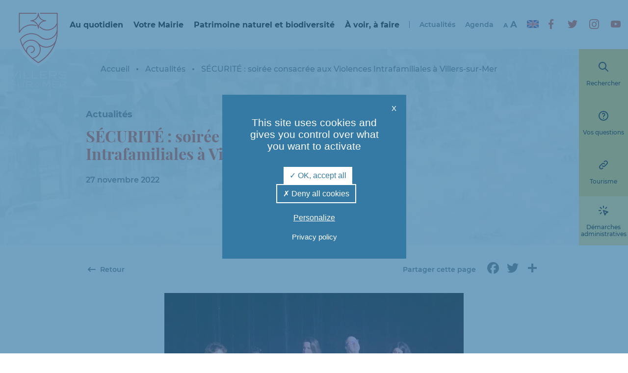

--- FILE ---
content_type: image/svg+xml
request_url: https://www.villers-sur-mer.fr/wp-content/themes/villers-theme/assets/font/tabler-icons/tabler-sprite.svg
body_size: 244305
content:
<svg xmlns="http://www.w3.org/2000/svg"><defs><symbol id="tabler-2fa" viewBox="0 0 24 24" fill="none" stroke="currentColor" stroke-width="2" stroke-linecap="round" stroke-linejoin="round"><path stroke="none" d="M0 0h24v24H0z"/><path d="M7 16h-4 l3.47 -4.66 a2 2 0 1 0 -3.47 -1.54" /><path d="M10 16v-8h4" /><line x1="10" y1="12" x2="13" y2="12" /><path d="M17 16v-6a2 2 0 0 1 4 0v6" /><line x1="17" y1="13" x2="21" y2="13" /></symbol><symbol id="tabler-a-b" viewBox="0 0 24 24" fill="none" stroke="currentColor" stroke-width="2" stroke-linecap="round" stroke-linejoin="round"><path stroke="none" d="M0 0h24v24H0z"/><path d="M3 16v-5.5a2.5 2.5 0 0 1 5 0v5.5m0 -4h-5" /><line x1="12" y1="6" x2="12" y2="18" /><path d="M16 16v-8h3a2 2 0 0 1 0 4h-3m3 0a2 2 0 0 1 0 4h-3" /></symbol><symbol id="tabler-accessible" viewBox="0 0 24 24" fill="none" stroke="currentColor" stroke-width="2" stroke-linecap="round" stroke-linejoin="round"><path stroke="none" d="M0 0h24v24H0z"/><circle cx="12" cy="12" r="9" /><path d="M10 16.5l2 -3l2 3m-2 -3v-2l3 -1m-6 0l3 1" /><circle cx="12" cy="7.5" r=".5" fill="currentColor" /></symbol><symbol id="tabler-activity" viewBox="0 0 24 24" fill="none" stroke="currentColor" stroke-width="2" stroke-linecap="round" stroke-linejoin="round"><path stroke="none" d="M0 0h24v24H0z"/><polyline points="21 12 17 12 14 20 10 4 7 12 3 12" /></symbol><symbol id="tabler-ad" viewBox="0 0 24 24" fill="none" stroke="currentColor" stroke-width="2" stroke-linecap="round" stroke-linejoin="round"><path stroke="none" d="M0 0h24v24H0z"/><rect x="3" y="5" width="18" height="14" rx="2" /><path d="M7 15v-4a2 2 0 0 1 4 0v4" /><line x1="7" y1="13" x2="11" y2="13" /><path d="M17 9v6h-1.5a1.5 1.5 0 1 1 1.5 -1.5" /></symbol><symbol id="tabler-adjustments-alt" viewBox="0 0 24 24" fill="none" stroke="currentColor" stroke-width="2" stroke-linecap="round" stroke-linejoin="round"><path stroke="none" d="M0 0h24v24H0z"/><rect x="4" y="8" width="4" height="4" /><line x1="6" y1="4" x2="6" y2="8" /><line x1="6" y1="12" x2="6" y2="20" /><rect x="10" y="14" width="4" height="4" /><line x1="12" y1="4" x2="12" y2="14" /><line x1="12" y1="18" x2="12" y2="20" /><rect x="16" y="5" width="4" height="4" /><line x1="18" y1="4" x2="18" y2="5" /><line x1="18" y1="9" x2="18" y2="20" /></symbol><symbol id="tabler-adjustments-horizontal" viewBox="0 0 24 24" fill="none" stroke="currentColor" stroke-width="2" stroke-linecap="round" stroke-linejoin="round"><path stroke="none" d="M0 0h24v24H0z"/><circle cx="14" cy="6" r="2" /><line x1="4" y1="6" x2="12" y2="6" /><line x1="16" y1="6" x2="20" y2="6" /><circle cx="8" cy="12" r="2" /><line x1="4" y1="12" x2="6" y2="12" /><line x1="10" y1="12" x2="20" y2="12" /><circle cx="17" cy="18" r="2" /><line x1="4" y1="18" x2="15" y2="18" /><line x1="19" y1="18" x2="20" y2="18" /></symbol><symbol id="tabler-adjustments" viewBox="0 0 24 24" fill="none" stroke="currentColor" stroke-width="2" stroke-linecap="round" stroke-linejoin="round"><path stroke="none" d="M0 0h24v24H0z"/><circle cx="6" cy="10" r="2" /><line x1="6" y1="4" x2="6" y2="8" /><line x1="6" y1="12" x2="6" y2="20" /><circle cx="12" cy="16" r="2" /><line x1="12" y1="4" x2="12" y2="14" /><line x1="12" y1="18" x2="12" y2="20" /><circle cx="18" cy="7" r="2" /><line x1="18" y1="4" x2="18" y2="5" /><line x1="18" y1="9" x2="18" y2="20" /></symbol><symbol id="tabler-alarm" viewBox="0 0 24 24" fill="none" stroke="currentColor" stroke-width="2" stroke-linecap="round" stroke-linejoin="round"><path stroke="none" d="M0 0h24v24H0z"/><circle cx="12" cy="13" r="7" /><polyline points="12 10 12 13 14 13" /><line x1="7" y1="4" x2="4.25" y2="6" /><line x1="17" y1="4" x2="19.75" y2="6" /></symbol><symbol id="tabler-alert-circle" viewBox="0 0 24 24" fill="none" stroke="currentColor" stroke-width="2" stroke-linecap="round" stroke-linejoin="round"><path stroke="none" d="M0 0h24v24H0z"/><circle cx="12" cy="12" r="9" /><line x1="12" y1="8" x2="12" y2="12" /><line x1="12" y1="16" x2="12.01" y2="16" /></symbol><symbol id="tabler-alert-triangle" viewBox="0 0 24 24" fill="none" stroke="currentColor" stroke-width="2" stroke-linecap="round" stroke-linejoin="round"><path stroke="none" d="M0 0h24v24H0z"/><path d="M12 9v2m0 4v.01" /><path d="M5.07 19H19a2 2 0 0 0 1.75 -2.75L13.75 4a2 2 0 0 0 -3.5 0L3.25 16.25a2 2 0 0 0 1.75 2.75" /></symbol><symbol id="tabler-alien" viewBox="0 0 24 24" fill="none" stroke="currentColor" stroke-width="2" stroke-linecap="round" stroke-linejoin="round"><path stroke="none" d="M0 0h24v24H0z"/><path d="M11 17a2.5 2.5 0 0 0 2 0" /><path d="M12 3C7.336 3 4.604 5.331 4.138 8.595a11.816 11.816 0 0 0 1.998 8.592 10.777 10.777 0 003.199 3.064h0c1.666.999 3.664.999 5.33 0h0a10.777 10.777 0 0 0 3.199 -3.064 11.89 11.89 0 001.998-8.592C19.396 5.33 16.664 3 12 3z" /><line x1="8" y1="11" x2="10" y2="13" /><line x1="16" y1="11" x2="14" y2="13" /></symbol><symbol id="tabler-align-center" viewBox="0 0 24 24" fill="none" stroke="currentColor" stroke-width="2" stroke-linecap="round" stroke-linejoin="round"><path stroke="none" d="M0 0h24v24H0z"/><line x1="4" y1="6" x2="20" y2="6" /><line x1="8" y1="12" x2="16" y2="12" /><line x1="6" y1="18" x2="18" y2="18" /></symbol><symbol id="tabler-align-justified" viewBox="0 0 24 24" fill="none" stroke="currentColor" stroke-width="2" stroke-linecap="round" stroke-linejoin="round"><path stroke="none" d="M0 0h24v24H0z"/><line x1="4" y1="6" x2="20" y2="6" /><line x1="4" y1="12" x2="20" y2="12" /><line x1="4" y1="18" x2="16" y2="18" /></symbol><symbol id="tabler-align-left" viewBox="0 0 24 24" fill="none" stroke="currentColor" stroke-width="2" stroke-linecap="round" stroke-linejoin="round"><path stroke="none" d="M0 0h24v24H0z"/><line x1="4" y1="6" x2="20" y2="6" /><line x1="4" y1="12" x2="14" y2="12" /><line x1="4" y1="18" x2="18" y2="18" /></symbol><symbol id="tabler-align-right" viewBox="0 0 24 24" fill="none" stroke="currentColor" stroke-width="2" stroke-linecap="round" stroke-linejoin="round"><path stroke="none" d="M0 0h24v24H0z"/><line x1="4" y1="6" x2="20" y2="6" /><line x1="10" y1="12" x2="20" y2="12" /><line x1="6" y1="18" x2="20" y2="18" /></symbol><symbol id="tabler-ambulance" viewBox="0 0 24 24" fill="none" stroke="currentColor" stroke-width="2" stroke-linecap="round" stroke-linejoin="round"><path stroke="none" d="M0 0h24v24H0z"/><circle cx="7" cy="17" r="2" /><circle cx="17" cy="17" r="2" /><path d="M5 17h-2v-11a1 1 0 0 1 1 -1h9v12m-4 0h6m4 0h2v-6h-8m0 -5h5l3 5" /><path d="M6 10h4m-2 -2v4" /></symbol><symbol id="tabler-anchor" viewBox="0 0 24 24" fill="none" stroke="currentColor" stroke-width="2" stroke-linecap="round" stroke-linejoin="round"><path stroke="none" d="M0 0h24v24H0z"/><path d="M12 9v12m-8 -8a8 8 0 0 0 16 0m1 0h-2m-14 0h-2" /><circle cx="12" cy="6" r="3" /></symbol><symbol id="tabler-aperture" viewBox="0 0 24 24" fill="none" stroke="currentColor" stroke-width="2" stroke-linecap="round" stroke-linejoin="round"><path stroke="none" d="M0 0h24v24H0z"/><circle cx="12" cy="12" r="9" /><line x1="3.6" y1="15" x2="14.15" y2="15" /><line x1="3.6" y1="15" x2="14.15" y2="15" transform="rotate(72 12 12)" /><line x1="3.6" y1="15" x2="14.15" y2="15" transform="rotate(144 12 12)" /><line x1="3.6" y1="15" x2="14.15" y2="15" transform="rotate(216 12 12)" /><line x1="3.6" y1="15" x2="14.15" y2="15" transform="rotate(288 12 12)" /></symbol><symbol id="tabler-apps" viewBox="0 0 24 24" fill="none" stroke="currentColor" stroke-width="2" stroke-linecap="round" stroke-linejoin="round"><path stroke="none" d="M0 0h24v24H0z"/><rect x="4" y="4" width="6" height="6" rx="1" /><rect x="4" y="14" width="6" height="6" rx="1" /><rect x="14" y="14" width="6" height="6" rx="1" /><line x1="14" y1="7" x2="20" y2="7" /><line x1="17" y1="4" x2="17" y2="10" /></symbol><symbol id="tabler-archive" viewBox="0 0 24 24" fill="none" stroke="currentColor" stroke-width="2" stroke-linecap="round" stroke-linejoin="round"><path stroke="none" d="M0 0h24v24H0z"/><rect x="3" y="4" width="18" height="4" rx="2" /><path d="M5 8v10a2 2 0 0 0 2 2h10a2 2 0 0 0 2 -2v-10" /><line x1="10" y1="12" x2="14" y2="12" /></symbol><symbol id="tabler-arrow-back-up" viewBox="0 0 24 24" fill="none" stroke="currentColor" stroke-width="2" stroke-linecap="round" stroke-linejoin="round"><path stroke="none" d="M0 0h24v24H0z"/><path d="M9 13l-4 -4l4 -4m-4 4h11a4 4 0 0 1 0 8h-1" /></symbol><symbol id="tabler-arrow-back" viewBox="0 0 24 24" fill="none" stroke="currentColor" stroke-width="2" stroke-linecap="round" stroke-linejoin="round"><path stroke="none" d="M0 0h24v24H0z"/><path d="M9 11l-4 4l4 4m-4 -4h11a4 4 0 0 0 0 -8h-1" /></symbol><symbol id="tabler-arrow-bar-down" viewBox="0 0 24 24" fill="none" stroke="currentColor" stroke-width="2" stroke-linecap="round" stroke-linejoin="round"><path stroke="none" d="M0 0h24v24H0z"/><line x1="12" y1="20" x2="12" y2="10" /><line x1="12" y1="20" x2="16" y2="16" /><line x1="12" y1="20" x2="8" y2="16" /><line x1="4" y1="4" x2="20" y2="4" /></symbol><symbol id="tabler-arrow-bar-left" viewBox="0 0 24 24" fill="none" stroke="currentColor" stroke-width="2" stroke-linecap="round" stroke-linejoin="round"><path stroke="none" d="M0 0h24v24H0z"/><line x1="4" y1="12" x2="14" y2="12" /><line x1="4" y1="12" x2="8" y2="16" /><line x1="4" y1="12" x2="8" y2="8" /><line x1="20" y1="4" x2="20" y2="20" /></symbol><symbol id="tabler-arrow-bar-right" viewBox="0 0 24 24" fill="none" stroke="currentColor" stroke-width="2" stroke-linecap="round" stroke-linejoin="round"><path stroke="none" d="M0 0h24v24H0z"/><line x1="20" y1="12" x2="10" y2="12" /><line x1="20" y1="12" x2="16" y2="16" /><line x1="20" y1="12" x2="16" y2="8" /><line x1="4" y1="4" x2="4" y2="20" /></symbol><symbol id="tabler-arrow-bar-to-down" viewBox="0 0 24 24" fill="none" stroke="currentColor" stroke-width="2" stroke-linecap="round" stroke-linejoin="round"><path stroke="none" d="M0 0h24v24H0z"/><line x1="4" y1="20" x2="20" y2="20" /><line x1="12" y1="14" x2="12" y2="4" /><line x1="12" y1="14" x2="16" y2="10" /><line x1="12" y1="14" x2="8" y2="10" /></symbol><symbol id="tabler-arrow-bar-to-left" viewBox="0 0 24 24" fill="none" stroke="currentColor" stroke-width="2" stroke-linecap="round" stroke-linejoin="round"><path stroke="none" d="M0 0h24v24H0z"/><line x1="10" y1="12" x2="20" y2="12" /><line x1="10" y1="12" x2="14" y2="16" /><line x1="10" y1="12" x2="14" y2="8" /><line x1="4" y1="4" x2="4" y2="20" /></symbol><symbol id="tabler-arrow-bar-to-right" viewBox="0 0 24 24" fill="none" stroke="currentColor" stroke-width="2" stroke-linecap="round" stroke-linejoin="round"><path stroke="none" d="M0 0h24v24H0z"/><line x1="14" y1="12" x2="4" y2="12" /><line x1="14" y1="12" x2="10" y2="16" /><line x1="14" y1="12" x2="10" y2="8" /><line x1="20" y1="4" x2="20" y2="20" /></symbol><symbol id="tabler-arrow-bar-to-up" viewBox="0 0 24 24" fill="none" stroke="currentColor" stroke-width="2" stroke-linecap="round" stroke-linejoin="round"><path stroke="none" d="M0 0h24v24H0z"/><line x1="12" y1="10" x2="12" y2="20" /><line x1="12" y1="10" x2="16" y2="14" /><line x1="12" y1="10" x2="8" y2="14" /><line x1="4" y1="4" x2="20" y2="4" /></symbol><symbol id="tabler-arrow-bar-up" viewBox="0 0 24 24" fill="none" stroke="currentColor" stroke-width="2" stroke-linecap="round" stroke-linejoin="round"><path stroke="none" d="M0 0h24v24H0z"/><line x1="12" y1="4" x2="12" y2="14" /><line x1="12" y1="4" x2="16" y2="8" /><line x1="12" y1="4" x2="8" y2="8" /><line x1="4" y1="20" x2="20" y2="20" /></symbol><symbol id="tabler-arrow-down-circle" viewBox="0 0 24 24" fill="none" stroke="currentColor" stroke-width="2" stroke-linecap="round" stroke-linejoin="round"><path stroke="none" d="M0 0h24v24H0z"/><circle cx="12" cy="12" r="9" /><line x1="8" y1="12" x2="12" y2="16" /><line x1="12" y1="8" x2="12" y2="16" /><line x1="16" y1="12" x2="12" y2="16" /></symbol><symbol id="tabler-arrow-down-left-circle" viewBox="0 0 24 24" fill="none" stroke="currentColor" stroke-width="2" stroke-linecap="round" stroke-linejoin="round"><path stroke="none" d="M0 0h24v24H0z"/><circle cx="12" cy="12" r="9" /><line x1="15" y1="9" x2="9" y2="15" /><polyline points="15 15 9 15 9 9" /></symbol><symbol id="tabler-arrow-down-left" viewBox="0 0 24 24" fill="none" stroke="currentColor" stroke-width="2" stroke-linecap="round" stroke-linejoin="round"><path stroke="none" d="M0 0h24v24H0z"/><line x1="17" y1="7" x2="7" y2="17" /><polyline points="16 17 7 17 7 8" /></symbol><symbol id="tabler-arrow-down-right-circle" viewBox="0 0 24 24" fill="none" stroke="currentColor" stroke-width="2" stroke-linecap="round" stroke-linejoin="round"><path stroke="none" d="M0 0h24v24H0z"/><circle cx="12" cy="12" r="9" /><line x1="15" y1="15" x2="9" y2="15" /><polyline points="15 9 15 15 9 9" /></symbol><symbol id="tabler-arrow-down-right" viewBox="0 0 24 24" fill="none" stroke="currentColor" stroke-width="2" stroke-linecap="round" stroke-linejoin="round"><path stroke="none" d="M0 0h24v24H0z"/><line x1="7" y1="7" x2="17" y2="17" /><polyline points="17 8 17 17 8 17" /></symbol><symbol id="tabler-arrow-down" viewBox="0 0 24 24" fill="none" stroke="currentColor" stroke-width="2" stroke-linecap="round" stroke-linejoin="round"><path stroke="none" d="M0 0h24v24H0z"/><line x1="12" y1="5" x2="12" y2="19" /><line x1="18" y1="13" x2="12" y2="19" /><line x1="6" y1="13" x2="12" y2="19" /></symbol><symbol id="tabler-arrow-forward-up" viewBox="0 0 24 24" fill="none" stroke="currentColor" stroke-width="2" stroke-linecap="round" stroke-linejoin="round"><path stroke="none" d="M0 0h24v24H0z"/><path d="M15 13l4 -4l-4 -4m4 4h-11a4 4 0 0 0 0 8h1" /></symbol><symbol id="tabler-arrow-forward" viewBox="0 0 24 24" fill="none" stroke="currentColor" stroke-width="2" stroke-linecap="round" stroke-linejoin="round"><path stroke="none" d="M0 0h24v24H0z"/><path d="M15 11l4 4l-4 4m4 -4h-11a4 4 0 0 1 0 -8h1" /></symbol><symbol id="tabler-arrow-left-circle" viewBox="0 0 24 24" fill="none" stroke="currentColor" stroke-width="2" stroke-linecap="round" stroke-linejoin="round"><path stroke="none" d="M0 0h24v24H0z"/><circle cx="12" cy="12" r="9" /><line x1="8" y1="12" x2="16" y2="12" /><line x1="8" y1="12" x2="12" y2="16" /><line x1="8" y1="12" x2="12" y2="8" /></symbol><symbol id="tabler-arrow-left" viewBox="0 0 24 24" fill="none" stroke="currentColor" stroke-width="2" stroke-linecap="round" stroke-linejoin="round"><path stroke="none" d="M0 0h24v24H0z"/><line x1="5" y1="12" x2="19" y2="12" /><line x1="5" y1="12" x2="11" y2="18" /><line x1="5" y1="12" x2="11" y2="6" /></symbol><symbol id="tabler-arrow-narrow-down" viewBox="0 0 24 24" fill="none" stroke="currentColor" stroke-width="2" stroke-linecap="round" stroke-linejoin="round"><path stroke="none" d="M0 0h24v24H0z"/><line x1="12" y1="5" x2="12" y2="19" /><line x1="16" y1="15" x2="12" y2="19" /><line x1="8" y1="15" x2="12" y2="19" /></symbol><symbol id="tabler-arrow-narrow-left" viewBox="0 0 24 24" fill="none" stroke="currentColor" stroke-width="2" stroke-linecap="round" stroke-linejoin="round"><path stroke="none" d="M0 0h24v24H0z"/><line x1="5" y1="12" x2="19" y2="12" /><line x1="5" y1="12" x2="9" y2="16" /><line x1="5" y1="12" x2="9" y2="8" /></symbol><symbol id="tabler-arrow-narrow-right" viewBox="0 0 24 24" fill="none" stroke="currentColor" stroke-width="2" stroke-linecap="round" stroke-linejoin="round"><path stroke="none" d="M0 0h24v24H0z"/><line x1="5" y1="12" x2="19" y2="12" /><line x1="15" y1="16" x2="19" y2="12" /><line x1="15" y1="8" x2="19" y2="12" /></symbol><symbol id="tabler-arrow-narrow-up" viewBox="0 0 24 24" fill="none" stroke="currentColor" stroke-width="2" stroke-linecap="round" stroke-linejoin="round"><path stroke="none" d="M0 0h24v24H0z"/><line x1="12" y1="5" x2="12" y2="19" /><line x1="16" y1="9" x2="12" y2="5" /><line x1="8" y1="9" x2="12" y2="5" /></symbol><symbol id="tabler-arrow-right-circle" viewBox="0 0 24 24" fill="none" stroke="currentColor" stroke-width="2" stroke-linecap="round" stroke-linejoin="round"><path stroke="none" d="M0 0h24v24H0z"/><circle cx="12" cy="12" r="9" /><line x1="16" y1="12" x2="8" y2="12" /><line x1="16" y1="12" x2="12" y2="16" /><line x1="16" y1="12" x2="12" y2="8" /></symbol><symbol id="tabler-arrow-right" viewBox="0 0 24 24" fill="none" stroke="currentColor" stroke-width="2" stroke-linecap="round" stroke-linejoin="round"><path stroke="none" d="M0 0h24v24H0z"/><line x1="5" y1="12" x2="19" y2="12" /><line x1="13" y1="18" x2="19" y2="12" /><line x1="13" y1="6" x2="19" y2="12" /></symbol><symbol id="tabler-arrow-up-circle" viewBox="0 0 24 24" fill="none" stroke="currentColor" stroke-width="2" stroke-linecap="round" stroke-linejoin="round"><path stroke="none" d="M0 0h24v24H0z"/><circle cx="12" cy="12" r="9" /><line x1="12" y1="8" x2="8" y2="12" /><line x1="12" y1="8" x2="12" y2="16" /><line x1="16" y1="12" x2="12" y2="8" /></symbol><symbol id="tabler-arrow-up-left-circle" viewBox="0 0 24 24" fill="none" stroke="currentColor" stroke-width="2" stroke-linecap="round" stroke-linejoin="round"><path stroke="none" d="M0 0h24v24H0z"/><circle cx="12" cy="12" r="9" /><line x1="9" y1="9" x2="15" y2="15" /><polyline points="15 9 9 9 9 15" /></symbol><symbol id="tabler-arrow-up-left" viewBox="0 0 24 24" fill="none" stroke="currentColor" stroke-width="2" stroke-linecap="round" stroke-linejoin="round"><path stroke="none" d="M0 0h24v24H0z"/><line x1="7" y1="7" x2="17" y2="17" /><polyline points="16 7 7 7 7 16" /></symbol><symbol id="tabler-arrow-up-right-circle" viewBox="0 0 24 24" fill="none" stroke="currentColor" stroke-width="2" stroke-linecap="round" stroke-linejoin="round"><path stroke="none" d="M0 0h24v24H0z"/><circle cx="12" cy="12" r="9" /><line x1="15" y1="9" x2="9" y2="15" /><polyline points="15 15 15 9 9 9" /></symbol><symbol id="tabler-arrow-up-right" viewBox="0 0 24 24" fill="none" stroke="currentColor" stroke-width="2" stroke-linecap="round" stroke-linejoin="round"><path stroke="none" d="M0 0h24v24H0z"/><line x1="17" y1="7" x2="7" y2="17" /><polyline points="8 7 17 7 17 16" /></symbol><symbol id="tabler-arrow-up" viewBox="0 0 24 24" fill="none" stroke="currentColor" stroke-width="2" stroke-linecap="round" stroke-linejoin="round"><path stroke="none" d="M0 0h24v24H0z"/><line x1="12" y1="5" x2="12" y2="19" /><line x1="18" y1="11" x2="12" y2="5" /><line x1="6" y1="11" x2="12" y2="5" /></symbol><symbol id="tabler-arrows-diagonal-2" viewBox="0 0 24 24" fill="none" stroke="currentColor" stroke-width="2" stroke-linecap="round" stroke-linejoin="round"><path stroke="none" d="M0 0h24v24H0z"/><polyline points="16 20 20 20 20 16" /><line x1="14" y1="14" x2="20" y2="20" /><polyline points="8 4 4 4 4 8" /><line x1="4" y1="4" x2="10" y2="10" /></symbol><symbol id="tabler-arrows-diagonal" viewBox="0 0 24 24" fill="none" stroke="currentColor" stroke-width="2" stroke-linecap="round" stroke-linejoin="round"><path stroke="none" d="M0 0h24v24H0z"/><polyline points="16 4 20 4 20 8" /><line x1="14" y1="10" x2="20" y2="4" /><polyline points="8 20 4 20 4 16" /><line x1="4" y1="20" x2="10" y2="14" /></symbol><symbol id="tabler-arrows-horizontal" viewBox="0 0 24 24" fill="none" stroke="currentColor" stroke-width="2" stroke-linecap="round" stroke-linejoin="round"><path stroke="none" d="M0 0h24v24H0z"/><polyline points="7 8 3 12 7 16" /><polyline points="17 8 21 12 17 16" /><line x1="3" y1="12" x2="21" y2="12" /></symbol><symbol id="tabler-arrows-maximize" viewBox="0 0 24 24" fill="none" stroke="currentColor" stroke-width="2" stroke-linecap="round" stroke-linejoin="round"><path stroke="none" d="M0 0h24v24H0z"/><polyline points="16 4 20 4 20 8" /><line x1="14" y1="10" x2="20" y2="4" /><polyline points="8 20 4 20 4 16" /><line x1="4" y1="20" x2="10" y2="14" /><polyline points="16 20 20 20 20 16" /><line x1="14" y1="14" x2="20" y2="20" /><polyline points="8 4 4 4 4 8" /><line x1="4" y1="4" x2="10" y2="10" /></symbol><symbol id="tabler-arrows-minimize" viewBox="0 0 24 24" fill="none" stroke="currentColor" stroke-width="2" stroke-linecap="round" stroke-linejoin="round"><path stroke="none" d="M0 0h24v24H0z"/><polyline points="5 9 9 9 9 5" /><line x1="3" y1="3" x2="9" y2="9" /><polyline points="5 15 9 15 9 19" /><line x1="3" y1="21" x2="9" y2="15" /><polyline points="19 9 15 9 15 5" /><line x1="15" y1="9" x2="21" y2="3" /><polyline points="19 15 15 15 15 19" /><line x1="15" y1="15" x2="21" y2="21" /></symbol><symbol id="tabler-arrows-sort" viewBox="0 0 24 24" fill="none" stroke="currentColor" stroke-width="2" stroke-linecap="round" stroke-linejoin="round"><path stroke="none" d="M0 0h24v24H0z"/><path d="M3 9l4-4l4 4m-4 -4v14" /><path d="M21 15l-4 4l-4-4m4 4v-14" /></symbol><symbol id="tabler-arrows-vertical" viewBox="0 0 24 24" fill="none" stroke="currentColor" stroke-width="2" stroke-linecap="round" stroke-linejoin="round"><path stroke="none" d="M0 0h24v24H0z"/><polyline points="8 7 12 3 16 7" /><polyline points="8 17 12 21 16 17" /><line x1="12" y1="3" x2="12" y2="21" /></symbol><symbol id="tabler-artboard" viewBox="0 0 24 24" fill="none" stroke="currentColor" stroke-width="2" stroke-linecap="round" stroke-linejoin="round"><path stroke="none" d="M0 0h24v24H0z"/><rect x="8" y="8" width="8" height="8" rx="1" /><line x1="3" y1="8" x2="4" y2="8" /><line x1="3" y1="16" x2="4" y2="16" /><line x1="8" y1="3" x2="8" y2="4" /><line x1="16" y1="3" x2="16" y2="4" /><line x1="20" y1="8" x2="21" y2="8" /><line x1="20" y1="16" x2="21" y2="16" /><line x1="8" y1="20" x2="8" y2="21" /><line x1="16" y1="20" x2="16" y2="21" /></symbol><symbol id="tabler-at" viewBox="0 0 24 24" fill="none" stroke="currentColor" stroke-width="2" stroke-linecap="round" stroke-linejoin="round"><path stroke="none" d="M0 0h24v24H0z"/><circle cx="12" cy="12" r="4" /><path d="M16 12v1.5a2.5 2.5 0 0 0 5 0v-1.5a9 9 0 1 0 -5.5 8.28" /></symbol><symbol id="tabler-atom-2" viewBox="0 0 24 24" fill="none" stroke="currentColor" stroke-width="2" stroke-linecap="round" stroke-linejoin="round"><path stroke="none" d="M0 0h24v24H0z"/><circle cx="12" cy="12" r="3" /><line x1="12" y1="21" x2="12" y2="21.01" /><line x1="3" y1="9" x2="3" y2="9.01" /><line x1="21" y1="9" x2="21" y2="9.01" /><path d="M8 20.1a9 9 0 0 1 -5 -7.1" /><path d="M16 20.1a9 9 0 0 0 5 -7.1" /><path d="M6.2 5a9 9 0 0 1 11.4 0" /></symbol><symbol id="tabler-atom" viewBox="0 0 24 24" fill="none" stroke="currentColor" stroke-width="2" stroke-linecap="round" stroke-linejoin="round"><path stroke="none" d="M0 0h24v24H0z"/><line x1="12" y1="12" x2="12" y2="12.01" /><path d="M12 2a4 10 0 0 0 -4 10a4 10 0 0 0 4 10a4 10 0 0 0 4 -10a4 10 0 0 0 -4 -10" transform="rotate(45 12 12)" /><path d="M12 2a4 10 0 0 0 -4 10a4 10 0 0 0 4 10a4 10 0 0 0 4 -10a4 10 0 0 0 -4 -10" transform="rotate(-45 12 12)" /></symbol><symbol id="tabler-award" viewBox="0 0 24 24" fill="none" stroke="currentColor" stroke-width="2" stroke-linecap="round" stroke-linejoin="round"><path stroke="none" d="M0 0h24v24H0z"/><circle cx="12" cy="9" r="6" /><polyline points="9 14.2 9 21 12 19 15 21 15 14.2" transform="rotate(-30 12 9)" /><polyline points="9 14.2 9 21 12 19 15 21 15 14.2" transform="rotate(30 12 9)" /></symbol><symbol id="tabler-backspace" viewBox="0 0 24 24" fill="none" stroke="currentColor" stroke-width="2" stroke-linecap="round" stroke-linejoin="round"><path stroke="none" d="M0 0h24v24H0z"/><path d="M20 6a1 1 0 0 1 1 1v10a1 1 0 0 1 -1 1h-11l-5 -5a1.5 1.5 0 0 1 0 -2l5 -5Z" /><path d="M12 10l4 4m0 -4l-4 4" /></symbol><symbol id="tabler-ball-basketball" viewBox="0 0 24 24" fill="none" stroke="currentColor" stroke-width="2" stroke-linecap="round" stroke-linejoin="round"><path stroke="none" d="M0 0h24v24H0z"/><circle cx="12" cy="12" r="9" /><line x1="5.65" y1="5.65" x2="18.35" y2="18.35" /><line x1="5.65" y1="18.35" x2="18.35" y2="5.65" /><path d="M12 3a9 9 0 0 0 9 9" /><path d="M3 12a9 9 0 0 1 9 9" /></symbol><symbol id="tabler-ball-bowling" viewBox="0 0 24 24" fill="none" stroke="currentColor" stroke-width="2" stroke-linecap="round" stroke-linejoin="round"><path stroke="none" d="M0 0h24v24H0z"/><circle cx="12" cy="12" r="9" /><line x1="11" y1="9" x2="11" y2="9.01" /><line x1="15" y1="8" x2="15" y2="8.01" /><line x1="14" y1="12" x2="14" y2="12.01" /></symbol><symbol id="tabler-ball-tennis" viewBox="0 0 24 24" fill="none" stroke="currentColor" stroke-width="2" stroke-linecap="round" stroke-linejoin="round"><path stroke="none" d="M0 0h24v24H0z"/><circle cx="12" cy="12" r="9" /><path d="M6 5.3a9 9 0 0 1 0 13.4" /><path d="M6 5.3a9 9 0 0 1 0 13.4" transform="rotate(180 12 12)" /></symbol><symbol id="tabler-ball-volleyball" viewBox="0 0 24 24" fill="none" stroke="currentColor" stroke-width="2" stroke-linecap="round" stroke-linejoin="round"><path stroke="none" d="M0 0h24v24H0z"/><circle cx="12" cy="12" r="9" /><path d="M12 12a8 8 0 0 0 8 4M7.5 13.5a12 12 0 0 0 8.5 6.5" /><path d="M12 12a8 8 0 0 0 8 4M7.5 13.5a12 12 0 0 0 8.5 6.5" transform="rotate(120 12 12)" /><path d="M12 12a8 8 0 0 0 8 4M7.5 13.5a12 12 0 0 0 8.5 6.5" transform="rotate(240 12 12)" /></symbol><symbol id="tabler-ban" viewBox="0 0 24 24" fill="none" stroke="currentColor" stroke-width="2" stroke-linecap="round" stroke-linejoin="round"><path stroke="none" d="M0 0h24v24H0z"/><circle cx="12" cy="12" r="9" /><line x1="5.7" y1="5.7" x2="18.3" y2="18.3" /></symbol><symbol id="tabler-bandage" viewBox="0 0 24 24" fill="none" stroke="currentColor" stroke-width="2" stroke-linecap="round" stroke-linejoin="round"><path stroke="none" d="M0 0h24v24H0z"/><line x1="14" y1="12" x2="14" y2="12.01" /><line x1="10" y1="12" x2="10" y2="12.01" /><line x1="12" y1="10" x2="12" y2="10.01" /><line x1="12" y1="14" x2="12" y2="14.01" /><path d="M4.5 12.5l8 -8a4.94 4.94 0 0 1 7 7l-8 8a4.94 4.94 0 0 1 -7 -7" /></symbol><symbol id="tabler-barcode" viewBox="0 0 24 24" fill="none" stroke="currentColor" stroke-width="2" stroke-linecap="round" stroke-linejoin="round"><path stroke="none" d="M0 0h24v24H0z"/><path d="M4 7v-1a2 2 0 0 1 2 -2h2" /><path d="M4 17v1a2 2 0 0 0 2 2h2" /><path d="M16 4h2a2 2 0 0 1 2 2v1" /><path d="M16 20h2a2 2 0 0 0 2 -2v-1" /><rect x="5" y="11" width="1" height="2" /><line x1="10" y1="11" x2="10" y2="13" /><rect x="14" y="11" width="1" height="2" /><line x1="19" y1="11" x2="19" y2="13" /></symbol><symbol id="tabler-basket" viewBox="0 0 24 24" fill="none" stroke="currentColor" stroke-width="2" stroke-linecap="round" stroke-linejoin="round"><path stroke="none" d="M0 0h24v24H0z"/><polyline points="7 10 12 4 17 10" /><path d="M21 10l-2 8a2 2.5 0 0 1 -2 2h-10a2 2.5 0 0 1 -2 -2l-2 -8Z" /><circle cx="12" cy="15" r="2" /></symbol><symbol id="tabler-battery-1" viewBox="0 0 24 24" fill="none" stroke="currentColor" stroke-width="2" stroke-linecap="round" stroke-linejoin="round"><path stroke="none" d="M0 0h24v24H0z"/><path d="M6 7h11a2 2 0 0 1 2 2v.5a.5 .5 0 0 0 .5 .5a.5 .5 0 0 1 .5 .5v3a.5 .5 0 0 1 -.5 .5a.5 .5 0 0 0 -.5 .5v.5a2 2 0 0 1 -2 2h-11a2 2 0 0 1 -2 -2v-6a2 2 0 0 1 2 -2" /><line x1="7" y1="10" x2="7" y2="14" /></symbol><symbol id="tabler-battery-2" viewBox="0 0 24 24" fill="none" stroke="currentColor" stroke-width="2" stroke-linecap="round" stroke-linejoin="round"><path stroke="none" d="M0 0h24v24H0z"/><path d="M6 7h11a2 2 0 0 1 2 2v.5a.5 .5 0 0 0 .5 .5a.5 .5 0 0 1 .5 .5v3a.5 .5 0 0 1 -.5 .5a.5 .5 0 0 0 -.5 .5v.5a2 2 0 0 1 -2 2h-11a2 2 0 0 1 -2 -2v-6a2 2 0 0 1 2 -2" /><line x1="7" y1="10" x2="7" y2="14" /><line x1="10" y1="10" x2="10" y2="14" /></symbol><symbol id="tabler-battery-3" viewBox="0 0 24 24" fill="none" stroke="currentColor" stroke-width="2" stroke-linecap="round" stroke-linejoin="round"><path stroke="none" d="M0 0h24v24H0z"/><path d="M6 7h11a2 2 0 0 1 2 2v.5a.5 .5 0 0 0 .5 .5a.5 .5 0 0 1 .5 .5v3a.5 .5 0 0 1 -.5 .5a.5 .5 0 0 0 -.5 .5v.5a2 2 0 0 1 -2 2h-11a2 2 0 0 1 -2 -2v-6a2 2 0 0 1 2 -2" /><line x1="7" y1="10" x2="7" y2="14" /><line x1="10" y1="10" x2="10" y2="14" /><line x1="13" y1="10" x2="13" y2="14" /></symbol><symbol id="tabler-battery-4" viewBox="0 0 24 24" fill="none" stroke="currentColor" stroke-width="2" stroke-linecap="round" stroke-linejoin="round"><path stroke="none" d="M0 0h24v24H0z"/><path d="M6 7h11a2 2 0 0 1 2 2v.5a.5 .5 0 0 0 .5 .5a.5 .5 0 0 1 .5 .5v3a.5 .5 0 0 1 -.5 .5a.5 .5 0 0 0 -.5 .5v.5a2 2 0 0 1 -2 2h-11a2 2 0 0 1 -2 -2v-6a2 2 0 0 1 2 -2" /><line x1="7" y1="10" x2="7" y2="14" /><line x1="10" y1="10" x2="10" y2="14" /><line x1="13" y1="10" x2="13" y2="14" /><line x1="16" y1="10" x2="16" y2="14" /></symbol><symbol id="tabler-battery-charging" viewBox="0 0 24 24" fill="none" stroke="currentColor" stroke-width="2" stroke-linecap="round" stroke-linejoin="round"><path stroke="none" d="M0 0h24v24H0z"/><path d="M16 7h1a2 2 0 0 1 2 2v.5a.5 .5 0 0 0 .5 .5a.5 .5 0 0 1 .5 .5v3a.5 .5 0 0 1 -.5 .5a.5 .5 0 0 0 -.5 .5v.5a2 2 0 0 1 -2 2h-2" /><path d="M8 7H6a2 2 0 0 0 -2 2v6a2 2 0 0 0 2 2h1" /><polyline points="12 8 10 12 13 12 11 16" /></symbol><symbol id="tabler-battery" viewBox="0 0 24 24" fill="none" stroke="currentColor" stroke-width="2" stroke-linecap="round" stroke-linejoin="round"><path stroke="none" d="M0 0h24v24H0z"/><path d="M6 7h11a2 2 0 0 1 2 2v.5a.5 .5 0 0 0 .5 .5a.5 .5 0 0 1 .5 .5v3a.5 .5 0 0 1 -.5 .5a.5 .5 0 0 0 -.5 .5v.5a2 2 0 0 1 -2 2h-11a2 2 0 0 1 -2 -2v-6a2 2 0 0 1 2 -2" /></symbol><symbol id="tabler-bed" viewBox="0 0 24 24" fill="none" stroke="currentColor" stroke-width="2" stroke-linecap="round" stroke-linejoin="round"><path stroke="none" d="M0 0h24v24H0z"/><path d="M3 7v11m0 -4h18m0 4v-8a2 2 0 0 0 -2 -2h-8v6" /><circle cx="7" cy="10" r="1" /></symbol><symbol id="tabler-bell" viewBox="0 0 24 24" fill="none" stroke="currentColor" stroke-width="2" stroke-linecap="round" stroke-linejoin="round"><path stroke="none" d="M0 0h24v24H0z"/><path d="M10 5a2 2 0 0 1 4 0a7 7 0 0 1 4 6v3a4 4 0 0 0 2 3h-16a4 4 0 0 0 2 -3v-3a7 7 0 0 1 4 -6" /><path d="M9 17v1a3 3 0 0 0 6 0v-1" /></symbol><symbol id="tabler-bike" viewBox="0 0 24 24" fill="none" stroke="currentColor" stroke-width="2" stroke-linecap="round" stroke-linejoin="round"><path stroke="none" d="M0 0h24v24H0z"/><circle cx="5" cy="18" r="3" /><circle cx="19" cy="18" r="3" /><polyline points="12 19 12 15 9 12 14 8 16 11 19 11" /><circle cx="17" cy="5" r="1" /></symbol><symbol id="tabler-bluetooth" viewBox="0 0 24 24" fill="none" stroke="currentColor" stroke-width="2" stroke-linecap="round" stroke-linejoin="round"><path stroke="none" d="M0 0h24v24H0z"/><polyline points="6 8 18 16 12 20 12 4 18 8 6 16" /></symbol><symbol id="tabler-bold" viewBox="0 0 24 24" fill="none" stroke="currentColor" stroke-width="2" stroke-linecap="round" stroke-linejoin="round"><path stroke="none" d="M0 0h24v24H0z"/><path d="M7 5h6a3.5 3.5 0 0 1 0 7h-6z" /><path d="M13 12h1a3.5 3.5 0 0 1 0 7h-7v-7" /></symbol><symbol id="tabler-bolt" viewBox="0 0 24 24" fill="none" stroke="currentColor" stroke-width="2" stroke-linecap="round" stroke-linejoin="round"><path stroke="none" d="M0 0h24v24H0z"/><polyline points="13 3 13 10 19 10 11 21 11 14 5 14 13 3" /></symbol><symbol id="tabler-book" viewBox="0 0 24 24" fill="none" stroke="currentColor" stroke-width="2" stroke-linecap="round" stroke-linejoin="round"><path stroke="none" d="M0 0h24v24H0z"/><path d="M3 19a9 9 0 0 1 9 0a9 9 0 0 1 9 0" /><path d="M3 6a9 9 0 0 1 9 0a9 9 0 0 1 9 0" /><line x1="3" y1="6" x2="3" y2="19" /><line x1="12" y1="6" x2="12" y2="19" /><line x1="21" y1="6" x2="21" y2="19" /></symbol><symbol id="tabler-bookmark" viewBox="0 0 24 24" fill="none" stroke="currentColor" stroke-width="2" stroke-linecap="round" stroke-linejoin="round"><path stroke="none" d="M0 0h24v24H0z"/><path d="M9 4h6a2 2 0 0 1 2 2v14l-5-3l-5 3v-14a2 2 0 0 1 2 -2" /></symbol><symbol id="tabler-border-all" viewBox="0 0 24 24" fill="none" stroke="currentColor" stroke-width="2" stroke-linecap="round" stroke-linejoin="round"><path stroke="none" d="M0 0h24v24H0z"/><rect x="4" y="4" width="16" height="16" rx="2" /><line x1="4" y1="12" x2="20" y2="12" /><line x1="12" y1="4" x2="12" y2="20" /></symbol><symbol id="tabler-border-bottom" viewBox="0 0 24 24" fill="none" stroke="currentColor" stroke-width="2" stroke-linecap="round" stroke-linejoin="round"><path stroke="none" d="M0 0h24v24H0z"/><line x1="20" y1="20" x2="4" y2="20" /><line x1="4" y1="4" x2="4" y2="4.01" /><line x1="8" y1="4" x2="8" y2="4.01" /><line x1="12" y1="4" x2="12" y2="4.01" /><line x1="16" y1="4" x2="16" y2="4.01" /><line x1="20" y1="4" x2="20" y2="4.01" /><line x1="4" y1="8" x2="4" y2="8.01" /><line x1="12" y1="8" x2="12" y2="8.01" /><line x1="20" y1="8" x2="20" y2="8.01" /><line x1="4" y1="12" x2="4" y2="12.01" /><line x1="8" y1="12" x2="8" y2="12.01" /><line x1="12" y1="12" x2="12" y2="12.01" /><line x1="16" y1="12" x2="16" y2="12.01" /><line x1="20" y1="12" x2="20" y2="12.01" /><line x1="4" y1="16" x2="4" y2="16.01" /><line x1="12" y1="16" x2="12" y2="16.01" /><line x1="20" y1="16" x2="20" y2="16.01" /></symbol><symbol id="tabler-border-horizontal" viewBox="0 0 24 24" fill="none" stroke="currentColor" stroke-width="2" stroke-linecap="round" stroke-linejoin="round"><path stroke="none" d="M0 0h24v24H0z"/><line x1="4" y1="12" x2="20" y2="12" /><line x1="4" y1="4" x2="4" y2="4.01" /><line x1="8" y1="4" x2="8" y2="4.01" /><line x1="12" y1="4" x2="12" y2="4.01" /><line x1="16" y1="4" x2="16" y2="4.01" /><line x1="20" y1="4" x2="20" y2="4.01" /><line x1="4" y1="8" x2="4" y2="8.01" /><line x1="12" y1="8" x2="12" y2="8.01" /><line x1="20" y1="8" x2="20" y2="8.01" /><line x1="4" y1="16" x2="4" y2="16.01" /><line x1="12" y1="16" x2="12" y2="16.01" /><line x1="20" y1="16" x2="20" y2="16.01" /><line x1="4" y1="20" x2="4" y2="20.01" /><line x1="8" y1="20" x2="8" y2="20.01" /><line x1="12" y1="20" x2="12" y2="20.01" /><line x1="16" y1="20" x2="16" y2="20.01" /><line x1="20" y1="20" x2="20" y2="20.01" /></symbol><symbol id="tabler-border-inner" viewBox="0 0 24 24" fill="none" stroke="currentColor" stroke-width="2" stroke-linecap="round" stroke-linejoin="round"><path stroke="none" d="M0 0h24v24H0z"/><line x1="4" y1="12" x2="20" y2="12" /><line x1="12" y1="4" x2="12" y2="20" /><line x1="4" y1="4" x2="4" y2="4.01" /><line x1="8" y1="4" x2="8" y2="4.01" /><line x1="16" y1="4" x2="16" y2="4.01" /><line x1="20" y1="4" x2="20" y2="4.01" /><line x1="4" y1="8" x2="4" y2="8.01" /><line x1="20" y1="8" x2="20" y2="8.01" /><line x1="4" y1="16" x2="4" y2="16.01" /><line x1="20" y1="16" x2="20" y2="16.01" /><line x1="4" y1="20" x2="4" y2="20.01" /><line x1="8" y1="20" x2="8" y2="20.01" /><line x1="16" y1="20" x2="16" y2="20.01" /><line x1="20" y1="20" x2="20" y2="20.01" /></symbol><symbol id="tabler-border-left" viewBox="0 0 24 24" fill="none" stroke="currentColor" stroke-width="2" stroke-linecap="round" stroke-linejoin="round"><path stroke="none" d="M0 0h24v24H0z"/><line x1="4" y1="20" x2="4" y2="4" /><line x1="8" y1="4" x2="8" y2="4.01" /><line x1="12" y1="4" x2="12" y2="4.01" /><line x1="16" y1="4" x2="16" y2="4.01" /><line x1="20" y1="4" x2="20" y2="4.01" /><line x1="12" y1="8" x2="12" y2="8.01" /><line x1="20" y1="8" x2="20" y2="8.01" /><line x1="8" y1="12" x2="8" y2="12.01" /><line x1="12" y1="12" x2="12" y2="12.01" /><line x1="16" y1="12" x2="16" y2="12.01" /><line x1="20" y1="12" x2="20" y2="12.01" /><line x1="12" y1="16" x2="12" y2="16.01" /><line x1="20" y1="16" x2="20" y2="16.01" /><line x1="8" y1="20" x2="8" y2="20.01" /><line x1="12" y1="20" x2="12" y2="20.01" /><line x1="16" y1="20" x2="16" y2="20.01" /><line x1="20" y1="20" x2="20" y2="20.01" /></symbol><symbol id="tabler-border-none" viewBox="0 0 24 24" fill="none" stroke="currentColor" stroke-width="2" stroke-linecap="round" stroke-linejoin="round"><path stroke="none" d="M0 0h24v24H0z"/><line x1="4" y1="4" x2="4" y2="4.01" /><line x1="8" y1="4" x2="8" y2="4.01" /><line x1="12" y1="4" x2="12" y2="4.01" /><line x1="16" y1="4" x2="16" y2="4.01" /><line x1="20" y1="4" x2="20" y2="4.01" /><line x1="4" y1="8" x2="4" y2="8.01" /><line x1="12" y1="8" x2="12" y2="8.01" /><line x1="20" y1="8" x2="20" y2="8.01" /><line x1="4" y1="12" x2="4" y2="12.01" /><line x1="8" y1="12" x2="8" y2="12.01" /><line x1="12" y1="12" x2="12" y2="12.01" /><line x1="16" y1="12" x2="16" y2="12.01" /><line x1="20" y1="12" x2="20" y2="12.01" /><line x1="4" y1="16" x2="4" y2="16.01" /><line x1="12" y1="16" x2="12" y2="16.01" /><line x1="20" y1="16" x2="20" y2="16.01" /><line x1="4" y1="20" x2="4" y2="20.01" /><line x1="8" y1="20" x2="8" y2="20.01" /><line x1="12" y1="20" x2="12" y2="20.01" /><line x1="16" y1="20" x2="16" y2="20.01" /><line x1="20" y1="20" x2="20" y2="20.01" /></symbol><symbol id="tabler-border-outer" viewBox="0 0 24 24" fill="none" stroke="currentColor" stroke-width="2" stroke-linecap="round" stroke-linejoin="round"><path stroke="none" d="M0 0h24v24H0z"/><rect x="4" y="4" width="16" height="16" rx="2" /><line x1="12" y1="8" x2="12" y2="8.01" /><line x1="8" y1="12" x2="8" y2="12.01" /><line x1="12" y1="12" x2="12" y2="12.01" /><line x1="16" y1="12" x2="16" y2="12.01" /><line x1="12" y1="16" x2="12" y2="16.01" /></symbol><symbol id="tabler-border-radius" viewBox="0 0 24 24" fill="none" stroke="currentColor" stroke-width="2" stroke-linecap="round" stroke-linejoin="round"><path stroke="none" d="M0 0h24v24H0z"/><path d="M4 12v-4a4 4 0 0 1 4 -4h4" /><line x1="16" y1="4" x2="16" y2="4.01" /><line x1="20" y1="4" x2="20" y2="4.01" /><line x1="20" y1="8" x2="20" y2="8.01" /><line x1="20" y1="12" x2="20" y2="12.01" /><line x1="4" y1="16" x2="4" y2="16.01" /><line x1="20" y1="16" x2="20" y2="16.01" /><line x1="4" y1="20" x2="4" y2="20.01" /><line x1="8" y1="20" x2="8" y2="20.01" /><line x1="12" y1="20" x2="12" y2="20.01" /><line x1="16" y1="20" x2="16" y2="20.01" /><line x1="20" y1="20" x2="20" y2="20.01" /></symbol><symbol id="tabler-border-right" viewBox="0 0 24 24" fill="none" stroke="currentColor" stroke-width="2" stroke-linecap="round" stroke-linejoin="round"><path stroke="none" d="M0 0h24v24H0z"/><line x1="20" y1="4" x2="20" y2="20" /><line x1="4" y1="4" x2="4" y2="4.01" /><line x1="8" y1="4" x2="8" y2="4.01" /><line x1="12" y1="4" x2="12" y2="4.01" /><line x1="16" y1="4" x2="16" y2="4.01" /><line x1="4" y1="8" x2="4" y2="8.01" /><line x1="12" y1="8" x2="12" y2="8.01" /><line x1="4" y1="12" x2="4" y2="12.01" /><line x1="8" y1="12" x2="8" y2="12.01" /><line x1="12" y1="12" x2="12" y2="12.01" /><line x1="16" y1="12" x2="16" y2="12.01" /><line x1="4" y1="16" x2="4" y2="16.01" /><line x1="12" y1="16" x2="12" y2="16.01" /><line x1="4" y1="20" x2="4" y2="20.01" /><line x1="8" y1="20" x2="8" y2="20.01" /><line x1="12" y1="20" x2="12" y2="20.01" /><line x1="16" y1="20" x2="16" y2="20.01" /></symbol><symbol id="tabler-border-top" viewBox="0 0 24 24" fill="none" stroke="currentColor" stroke-width="2" stroke-linecap="round" stroke-linejoin="round"><path stroke="none" d="M0 0h24v24H0z"/><line x1="4" y1="4" x2="20" y2="4" /><line x1="4" y1="8" x2="4" y2="8.01" /><line x1="12" y1="8" x2="12" y2="8.01" /><line x1="20" y1="8" x2="20" y2="8.01" /><line x1="4" y1="12" x2="4" y2="12.01" /><line x1="8" y1="12" x2="8" y2="12.01" /><line x1="12" y1="12" x2="12" y2="12.01" /><line x1="16" y1="12" x2="16" y2="12.01" /><line x1="20" y1="12" x2="20" y2="12.01" /><line x1="4" y1="16" x2="4" y2="16.01" /><line x1="12" y1="16" x2="12" y2="16.01" /><line x1="20" y1="16" x2="20" y2="16.01" /><line x1="4" y1="20" x2="4" y2="20.01" /><line x1="8" y1="20" x2="8" y2="20.01" /><line x1="12" y1="20" x2="12" y2="20.01" /><line x1="16" y1="20" x2="16" y2="20.01" /><line x1="20" y1="20" x2="20" y2="20.01" /></symbol><symbol id="tabler-border-vertical" viewBox="0 0 24 24" fill="none" stroke="currentColor" stroke-width="2" stroke-linecap="round" stroke-linejoin="round"><path stroke="none" d="M0 0h24v24H0z"/><line x1="12" y1="4" x2="12" y2="20" /><line x1="4" y1="4" x2="4" y2="4.01" /><line x1="8" y1="4" x2="8" y2="4.01" /><line x1="16" y1="4" x2="16" y2="4.01" /><line x1="20" y1="4" x2="20" y2="4.01" /><line x1="4" y1="8" x2="4" y2="8.01" /><line x1="20" y1="8" x2="20" y2="8.01" /><line x1="4" y1="12" x2="4" y2="12.01" /><line x1="8" y1="12" x2="8" y2="12.01" /><line x1="16" y1="12" x2="16" y2="12.01" /><line x1="20" y1="12" x2="20" y2="12.01" /><line x1="4" y1="16" x2="4" y2="16.01" /><line x1="20" y1="16" x2="20" y2="16.01" /><line x1="4" y1="20" x2="4" y2="20.01" /><line x1="8" y1="20" x2="8" y2="20.01" /><line x1="16" y1="20" x2="16" y2="20.01" /><line x1="20" y1="20" x2="20" y2="20.01" /></symbol><symbol id="tabler-box" viewBox="0 0 24 24" fill="none" stroke="currentColor" stroke-width="2" stroke-linecap="round" stroke-linejoin="round"><path stroke="none" d="M0 0h24v24H0z"/><polyline points="12 3 20 7.5 20 16.5 12 21 4 16.5 4 7.5 12 3" /><line x1="12" y1="12" x2="20" y2="7.5" /><line x1="12" y1="12" x2="12" y2="21" /><line x1="12" y1="12" x2="4" y2="7.5" /></symbol><symbol id="tabler-braces" viewBox="0 0 24 24" fill="none" stroke="currentColor" stroke-width="2" stroke-linecap="round" stroke-linejoin="round"><path stroke="none" d="M0 0h24v24H0z"/><path d="M7 4a2 2 0 0 0 -2 2v3a2 3 0 0 1 -2 3a2 3 0 0 1 2 3v3a2 2 0 0 0 2 2" /><path d="M17 4a2 2 0 0 1 2 2v3a2 3 0 0 0 2 3a2 3 0 0 0 -2 3v3a2 2 0 0 1 -2 2" /></symbol><symbol id="tabler-brackets" viewBox="0 0 24 24" fill="none" stroke="currentColor" stroke-width="2" stroke-linecap="round" stroke-linejoin="round"><path stroke="none" d="M0 0h24v24H0z"/><path d="M8 4h-3v16h3" /><path d="M16 4h3v16h-3" /></symbol><symbol id="tabler-brand-android" viewBox="0 0 24 24" fill="none" stroke="currentColor" stroke-width="2" stroke-linecap="round" stroke-linejoin="round"><path stroke="none" d="M0 0h24v24H0z"/><line x1="4" y1="10" x2="4" y2="16" /><line x1="20" y1="10" x2="20" y2="16" /><path d="M7 9h10v8a1 1 0 0 1 -1 1h-8a1 1 0 0 1 -1 -1v-8a5 5 0 0 1 10 0" /><line x1="8" y1="3" x2="9" y2="5" /><line x1="16" y1="3" x2="15" y2="5" /><line x1="9" y1="18" x2="9" y2="21" /><line x1="15" y1="18" x2="15" y2="21" /></symbol><symbol id="tabler-brand-apple" viewBox="0 0 24 24" fill="none" stroke="currentColor" stroke-width="2" stroke-linecap="round" stroke-linejoin="round"><path stroke="none" d="M0 0h24v24H0z"/><path d="M9 7c-3 0-4 3-4 5.5 0 3 2 7.5 4 7.5 1.088-.046 1.679-.5 3-.5 1.312 0 1.5.5 3 .5s4-3 4-5c-.028-.01-2.472-.403-2.5-3-.019-2.17 2.416-2.954 2.5-3-1.023-1.492-2.951-1.963-3.5-2-1.433-.111-2.83 1-3.5 1-.68 0-1.9-1-3-1z" /><path d="M12 4a2 2 0 0 0 2 -2a2 2 0 0 0 -2 2" /></symbol><symbol id="tabler-brand-behance" viewBox="0 0 24 24" fill="none" stroke="currentColor" stroke-width="2" stroke-linecap="round" stroke-linejoin="round"><path stroke="none" d="M0 0h24v24H0z"/><path d="M3 18v-12h4.5a3 3 0 0 1 0 6a3 3 0 0 1 0 6h-4.5" /><line x1="3" y1="12" x2="7.5" y2="12" /><path d="M14 13h7a3.5 3.5 0 0 0 -7 0v2a3.5 3.5 0 0 0 6.64 1" /><line x1="16" y1="6" x2="19" y2="6" /></symbol><symbol id="tabler-brand-chrome" viewBox="0 0 24 24" fill="none" stroke="currentColor" stroke-width="2" stroke-linecap="round" stroke-linejoin="round"><path stroke="none" d="M0 0h24v24H0z"/><circle cx="12" cy="12" r="9" /><circle cx="12" cy="12" r="3" /><line x1="12" y1="9" x2="20.4" y2="9" /><line x1="12" y1="9" x2="20.4" y2="9" transform="rotate(120 12 12)" /><line x1="12" y1="9" x2="20.4" y2="9" transform="rotate(240 12 12)" /></symbol><symbol id="tabler-brand-codepen" viewBox="0 0 24 24" fill="none" stroke="currentColor" stroke-width="2" stroke-linecap="round" stroke-linejoin="round"><path stroke="none" d="M0 0h24v24H0z"/><path d="M3 15l9 6l9 -6l-9 -6l-9 6" /><path d="M3 9l9 6l9 -6l-9 -6l-9 6" /><line x1="3" y1="9" x2="3" y2="15" /><line x1="21" y1="9" x2="21" y2="15" /><line x1="12" y1="3" x2="12" y2="9" /><line x1="12" y1="15" x2="12" y2="21" /></symbol><symbol id="tabler-brand-dribbble" viewBox="0 0 24 24" fill="none" stroke="currentColor" stroke-width="2" stroke-linecap="round" stroke-linejoin="round"><path stroke="none" d="M0 0h24v24H0z"/><circle cx="12" cy="12" r="9" /><path d="M9 3.6c5 6 7 10.5 7.5 16.2" /><path d="M6.4 19c3.5 -3.5 6 -6.5 14.5 -6.4" /><path d="M3.1 10.75c5 0 9.814 -.38 15.314 -5" /></symbol><symbol id="tabler-brand-facebook" viewBox="0 0 24 24" fill="none" stroke="currentColor" stroke-width="2" stroke-linecap="round" stroke-linejoin="round"><path stroke="none" d="M0 0h24v24H0z"/><path d="M7 10v4h3v7h4v-7h3l1 -4h-4v-2a1 1 0 0 1 1 -1h3v-4h-3a5 5 0 0 0 -5 5v2h-3" /></symbol><symbol id="tabler-brand-figma" viewBox="0 0 24 24" fill="none" stroke="currentColor" stroke-width="2" stroke-linecap="round" stroke-linejoin="round"><path stroke="none" d="M0 0h24v24H0z"/><circle cx="15" cy="12" r="3" /><rect x="6" y="3" width="12" height="6" rx="3" /><path d="M9 9a3 3 0 0 0 0 6h3m-3 0a3 3 0 1 0 3 3v-15" /></symbol><symbol id="tabler-brand-framer" viewBox="0 0 24 24" fill="none" stroke="currentColor" stroke-width="2" stroke-linecap="round" stroke-linejoin="round"><path stroke="none" d="M0 0h24v24H0z"/><path d="M6 15h12l-12 -12h12v6h-12v6l6 6v-6" /></symbol><symbol id="tabler-brand-github" viewBox="0 0 24 24" fill="none" stroke="currentColor" stroke-width="2" stroke-linecap="round" stroke-linejoin="round"><path stroke="none" d="M0 0h24v24H0z"/><path d="M9 19c-4.286 1.35-4.286-2.55-6-3m12 5v-3.5c0-1 .099-1.405-.5-2 2.791-.3 5.5-1.366 5.5-6.04a4.567 4.567 0 0 0 -1.333 -3.21a4.192 4.192 0 0 0 -.08 -3.227s-1.05-.3-3.476 1.267a12.334 12.334 0 0 0 -6.222 0C6.462 2.723 5.413 3.023 5.413 3.023a4.192 4.192 0 0 0 -.08 3.227A4.566 4.566 0 0 0 4 9.486c0 4.64 2.709 5.68 5.5 6.014-.591.589-.56 1.183-.5 2V21" /></symbol><symbol id="tabler-brand-gitlab" viewBox="0 0 24 24" fill="none" stroke="currentColor" stroke-width="2" stroke-linecap="round" stroke-linejoin="round"><path stroke="none" d="M0 0h24v24H0z"/><path d="M21 14l-9 7-9-7L6 3l3 7h6l3-7z" /></symbol><symbol id="tabler-brand-google-drive" viewBox="0 0 24 24" fill="none" stroke="currentColor" stroke-width="2" stroke-linecap="round" stroke-linejoin="round"><path stroke="none" d="M0 0h24v24H0z"/><path d="M12 10L6 20l-3-5L9 5z" /><path d="M9 15h12l-3 5h-12" /><path d="M15 15L9 5h6l6 10z" /></symbol><symbol id="tabler-brand-google" viewBox="0 0 24 24" fill="none" stroke="currentColor" stroke-width="2" stroke-linecap="round" stroke-linejoin="round"><path stroke="none" d="M0 0h24v24H0z"/><path d="M17.788 5.108A9 9 0 1 0 21 12h-8" /></symbol><symbol id="tabler-brand-instagram" viewBox="0 0 24 24" fill="none" stroke="currentColor" stroke-width="2" stroke-linecap="round" stroke-linejoin="round"><path stroke="none" d="M0 0h24v24H0z"/><rect x="4" y="4" width="16" height="16" rx="4" /><circle cx="12" cy="12" r="3" /><line x1="16.5" y1="7.5" x2="16.5" y2="7.501" /></symbol><symbol id="tabler-brand-linkedin" viewBox="0 0 24 24" fill="none" stroke="currentColor" stroke-width="2" stroke-linecap="round" stroke-linejoin="round"><path stroke="none" d="M0 0h24v24H0z"/><rect x="4" y="4" width="16" height="16" rx="2" /><line x1="8" y1="11" x2="8" y2="16" /><line x1="8" y1="8" x2="8" y2="8.01" /><path d="M12 16v-5" /><path d="M16 16v-3a2 2 0 0 0 -4 0" /></symbol><symbol id="tabler-brand-medium" viewBox="0 0 24 24" fill="none" stroke="currentColor" stroke-width="2" stroke-linecap="round" stroke-linejoin="round"><path stroke="none" d="M0 0h24v24H0z"/><rect x="4" y="4" width="16" height="16" rx="2" /><path d="M8 9h1l3 3l3 -3h1" /><line x1="8" y1="15" x2="10" y2="15" /><line x1="14" y1="15" x2="16" y2="15" /><line x1="9" y1="9" x2="9" y2="15" /><line x1="15" y1="9" x2="15" y2="15" /></symbol><symbol id="tabler-brand-messenger" viewBox="0 0 24 24" fill="none" stroke="currentColor" stroke-width="2" stroke-linecap="round" stroke-linejoin="round"><path stroke="none" d="M0 0h24v24H0z"/><path d="M3 20l1.3 -3.9a9 8 0 1 1 3.4 2.9l-4.7 1" /><path d="M8 13l3 -2l2 2l3 -2" /></symbol><symbol id="tabler-brand-opera" viewBox="0 0 24 24" fill="none" stroke="currentColor" stroke-width="2" stroke-linecap="round" stroke-linejoin="round"><path stroke="none" d="M0 0h24v24H0z"/><circle cx="12" cy="12" r="9" /><ellipse cx="12" cy="12" rx="3" ry="5" /></symbol><symbol id="tabler-brand-paypal" viewBox="0 0 24 24" fill="none" stroke="currentColor" stroke-width="2" stroke-linecap="round" stroke-linejoin="round"><path stroke="none" d="M0 0h24v24H0z"/><path d="M10 13l2.538-.003c2.46 0 4.962-2.497 4.962-4.997 0-3-1.89-5-4.962-5H7c-.5 0-1 .5-1 1L4 18c0 .5.5 1 1 1h2.846L9 14c.089-.564.43-1 1-1zm7.467-5.837C19.204 8.153 20 10 20 12c0 2.467-2.54 4.505-5 4.505h.021-2.629l-.576 3.65a.998 .998 0 0 1 -.988 .844l-2.712-.002a.5 .5 0 0 1 -.494 -.578L7.846 19" /></symbol><symbol id="tabler-brand-pinterest" viewBox="0 0 24 24" fill="none" stroke="currentColor" stroke-width="2" stroke-linecap="round" stroke-linejoin="round"><path stroke="none" d="M0 0h24v24H0z"/><line x1="8" y1="20" x2="12" y2="11" /><path d="M10.7 14C11.137 15.263 12.13 16 13.25 16c2.071 0 3.75-1.554 3.75-4a5 5 0 1 0 -9.7 1.7" /><circle cx="12" cy="12" r="9" /></symbol><symbol id="tabler-brand-reddit" viewBox="0 0 24 24" fill="none" stroke="currentColor" stroke-width="2" stroke-linecap="round" stroke-linejoin="round"><path stroke="none" d="M0 0h24v24H0z"/><path d="M12 8c2.648 0 5.028 .826 6.675 2.14a2.5 2.5 0 0 1 2.326 4.36 C21 18.09 16.971 21 12 21c-4.875 0-8.845-2.8-8.996-6.294L3 14.5h0a2.5 2.5 0 0 1 2.326 -4.36C6.972 8.827 9.352 8 12 8z" /><path d="M12 8l1-5 6 1" /><circle cx="19" cy="4" r="1" /><circle cx="9" cy="13" r=".5" fill="currentColor" /><circle cx="15" cy="13" r=".5" fill="currentColor" /><path d="M10 17c.667 .333 1.333 .5 2 .5s1.333 -.167 2 -.5" /></symbol><symbol id="tabler-brand-safari" viewBox="0 0 24 24" fill="none" stroke="currentColor" stroke-width="2" stroke-linecap="round" stroke-linejoin="round"><path stroke="none" d="M0 0h24v24H0z"/><polyline points="8 16 10 10 16 8 14 14 8 16" /><circle cx="12" cy="12" r="9" /></symbol><symbol id="tabler-brand-sketch" viewBox="0 0 24 24" fill="none" stroke="currentColor" stroke-width="2" stroke-linecap="round" stroke-linejoin="round"><path stroke="none" d="M0 0h24v24H0z"/><path d="M3.262 10.878l7.991 8.789c.4.44 1.091.44 1.491 0l7.993-8.79c.313-.344.349-.859.087-1.243L17.287 4.44a1 1 0 0 0 -.823 -.436H7.538a1 1 0 0 0 -.823 .436l-3.54 5.192c-.263 .385 -.227 .901 .087 1.246z" /></symbol><symbol id="tabler-brand-slack" viewBox="0 0 24 24" fill="none" stroke="currentColor" stroke-width="2" stroke-linecap="round" stroke-linejoin="round"><path stroke="none" d="M0 0h24v24H0z"/><path d="M12 12V6a2 2 0 0 1 4 0v6m0-2a2 2 0 1 1 2 2h-6" /><path d="M12 12h6a2 2 0 0 1 0 4h-6m2 0a2 2 0 1 1 -2 2v-6" /><path d="M12 12v6a2 2 0 0 1 -4 0v-6m0 2a2 2 0 1 1 -2 -2h6" /><path d="M12 12H6a2 2 0 0 1 0 -4h6m-2 0a2 2 0 1 1 2 -2v6" /></symbol><symbol id="tabler-brand-snapchat" viewBox="0 0 24 24" fill="none" stroke="currentColor" stroke-width="2" stroke-linecap="round" stroke-linejoin="round"><path stroke="none" d="M0 0h24v24H0z"/><path d="M16.882 7.842a4.882 4.882 0 0 0 -9.764 0c0 4.273-.213 6.409-4.118 8.118 2 .882 2 .882 3 3 3 0 4 2 6 2s3-2 6-2c1-2.118 1-2.118 3-3-3.906-1.709-4.118-3.845-4.118-8.118h0zM3 15.961c4-2.118 4-4.118 1-7.118m17 7.118c-4-2.118-4-4.118-1-7.118" /></symbol><symbol id="tabler-brand-tabler" viewBox="0 0 24 24" fill="none" stroke="currentColor" stroke-width="2" stroke-linecap="round" stroke-linejoin="round"><path stroke="none" d="M0 0h24v24H0z"/><path d="M8 9l3 3l-3 3" /><line x1="13" y1="15" x2="16" y2="15" /><rect x="4" y="4" width="16" height="16" rx="4" /></symbol><symbol id="tabler-brand-tailwind" viewBox="0 0 24 24" fill="none" stroke="currentColor" stroke-width="2" stroke-linecap="round" stroke-linejoin="round"><path stroke="none" d="M0 0h24v24H0z"/><path d="M11.667 6 c -2.49 0 -4.044 1.222 -4.667 3.667 c 0.933 -1.223 2.023 -1.68 3.267 -1.375 c 0.71 0.174 1.217 0.68 1.778 1.24 c 0.916 0.912 1.975 1.968 4.288 1.968 c 2.49 0 4.044 -1.222 4.667 -3.667 c -0.933 1.223 -2.023 1.68 -3.267 1.375 c -0.71 -0.174 -1.217 -0.68 -1.778 -1.24 c -0.916 -0.912 -1.975 -1.968 -4.288 -1.968 z m-4 6.5 c -2.49 0 -4.044 1.222 -4.667 3.667 c 0.933 -1.223 2.023 -1.68 3.267 -1.375 c 0.71 0.174 1.217 0.68 1.778 1.24 c 0.916 0.912 1.975 1.968 4.288 1.968 c 2.49 0 4.044 -1.222 4.667 -3.667 c -0.933 1.223 -2.023 1.68 -3.267 1.375 c -0.71 -0.174 -1.217 -0.68 -1.778 -1.24 c -0.916 -0.912 -1.975 -1.968 -4.288 -1.968 z" /></symbol><symbol id="tabler-brand-telegram" viewBox="0 0 24 24" fill="none" stroke="currentColor" stroke-width="2" stroke-linecap="round" stroke-linejoin="round"><path stroke="none" d="M0 0h24v24H0z"/><path d="M15 10l-4 4l6 6l4 -16l-18 7l4 2l2 6l3 -4" /></symbol><symbol id="tabler-brand-tiktok" viewBox="0 0 24 24" fill="none" stroke="currentColor" stroke-width="2" stroke-linecap="round" stroke-linejoin="round"><path stroke="none" d="M0 0h24v24H0z"/><path d="M9 12a4 4 0 1 0 4 4v-12a5 5 0 0 0 5 5" /></symbol><symbol id="tabler-brand-twitter" viewBox="0 0 24 24" fill="none" stroke="currentColor" stroke-width="2" stroke-linecap="round" stroke-linejoin="round"><path stroke="none" d="M0 0h24v24H0z"/><path d="M22 4.01c-1 .49-1.98.689-3 .99-1.121-1.265-2.783-1.335-4.38-.737S11.977 6.323 12 8v1c-3.245.083-6.135-1.395-8-4 0 0-4.182 7.433 4 11-1.872 1.247-3.739 2.088-6 2 3.308 1.803 6.913 2.423 10.034 1.517 3.58-1.04 6.522-3.723 7.651-7.742a13.84 13.84 0 0 0 .497 -3.753C20.18 7.773 21.692 5.25 22 4.009z" /></symbol><symbol id="tabler-brand-whatsapp" viewBox="0 0 24 24" fill="none" stroke="currentColor" stroke-width="2" stroke-linecap="round" stroke-linejoin="round"><path stroke="none" d="M0 0h24v24H0z"/><path d="M3 21l1.65 -3.8a9 9 0 1 1 3.4 2.9l-5.05 .9" /><path d="M9 10a.5 .5 0 0 0 1 0v-1a.5 .5 0 0 0 -1 0v1a5 5 0 0 0 5 5h1a.5 .5 0 0 0 0 -1h-1a.5 .5 0 0 0 0 1" /></symbol><symbol id="tabler-brand-youtube" viewBox="0 0 24 24" fill="none" stroke="currentColor" stroke-width="2" stroke-linecap="round" stroke-linejoin="round"><path stroke="none" d="M0 0h24v24H0z"/><rect x="3" y="5" width="18" height="14" rx="4" /><path d="M10 9l5 3l-5 3z" /></symbol><symbol id="tabler-briefcase" viewBox="0 0 24 24" fill="none" stroke="currentColor" stroke-width="2" stroke-linecap="round" stroke-linejoin="round"><path stroke="none" d="M0 0h24v24H0z"/><rect x="3" y="7" width="18" height="13" rx="2" /><path d="M8 7v-2a2 2 0 0 1 2 -2h4a2 2 0 0 1 2 2v2" /><line x1="12" y1="12" x2="12" y2="12.01" /><path d="M3 13a20 20 0 0 0 18 0" /></symbol><symbol id="tabler-brightness-down" viewBox="0 0 24 24" fill="none" stroke="currentColor" stroke-width="2" stroke-linecap="round" stroke-linejoin="round"><path stroke="none" d="M0 0h24v24H0z"/><circle cx="12" cy="12" r="3" /><line x1="12" y1="5" x2="12" y2="5.01" /><line x1="17" y1="7" x2="17" y2="7.01" /><line x1="19" y1="12" x2="19" y2="12.01" /><line x1="17" y1="17" x2="17" y2="17.01" /><line x1="12" y1="19" x2="12" y2="19.01" /><line x1="7" y1="17" x2="7" y2="17.01" /><line x1="5" y1="12" x2="5" y2="12.01" /><line x1="7" y1="7" x2="7" y2="7.01" /></symbol><symbol id="tabler-brightness-up" viewBox="0 0 24 24" fill="none" stroke="currentColor" stroke-width="2" stroke-linecap="round" stroke-linejoin="round"><path stroke="none" d="M0 0h24v24H0z"/><circle cx="12" cy="12" r="3" /><line x1="12" y1="5" x2="12" y2="3" /><line x1="17" y1="7" x2="18.4" y2="5.6" /><line x1="19" y1="12" x2="21" y2="12" /><line x1="17" y1="17" x2="18.4" y2="18.4" /><line x1="12" y1="19" x2="12" y2="21" /><line x1="7" y1="17" x2="5.6" y2="18.4" /><line x1="6" y1="12" x2="4" y2="12" /><line x1="7" y1="7" x2="5.6" y2="5.6" /></symbol><symbol id="tabler-brightness" viewBox="0 0 24 24" fill="none" stroke="currentColor" stroke-width="2" stroke-linecap="round" stroke-linejoin="round"><path stroke="none" d="M0 0h24v24H0z"/><circle cx="12" cy="12" r="9" /><line x1="12" y1="3" x2="12" y2="21" /><line x1="12" y1="9" x2="16.65" y2="4.35" /><line x1="12" y1="14.3" x2="19.37" y2="6.93" /><line x1="12" y1="19.6" x2="20.85" y2="10.75" /></symbol><symbol id="tabler-browser" viewBox="0 0 24 24" fill="none" stroke="currentColor" stroke-width="2" stroke-linecap="round" stroke-linejoin="round"><path stroke="none" d="M0 0h24v24H0z"/><rect x="4" y="4" width="16" height="16" rx="1" /><line x1="4" y1="8" x2="20" y2="8" /><line x1="8" y1="4" x2="8" y2="8" /></symbol><symbol id="tabler-brush" viewBox="0 0 24 24" fill="none" stroke="currentColor" stroke-width="2" stroke-linecap="round" stroke-linejoin="round"><path stroke="none" d="M0 0h24v24H0z"/><path d="M3 21v-4a4 4 0 1 1 4 4h-4" /><path d="M21 3a16 16 0 0 0 -12.8 10.2" /><path d="M21 3a16 16 0 0 1 -10.2 12.8" /><path d="M10.6 9a9 9 0 0 1 4.4 4.4" /></symbol><symbol id="tabler-bucket" viewBox="0 0 24 24" fill="none" stroke="currentColor" stroke-width="2" stroke-linecap="round" stroke-linejoin="round"><path stroke="none" d="M0 0h24v24H0z"/><path d="M19 9l-2 9a2 2.5 0 0 1 -2 2h-6a2 2.5 0 0 1 -2 -2l-2 -9Z" /><path d="M7 9a5 5 0 0 1 10 0" /></symbol><symbol id="tabler-bug" viewBox="0 0 24 24" fill="none" stroke="currentColor" stroke-width="2" stroke-linecap="round" stroke-linejoin="round"><path stroke="none" d="M0 0h24v24H0z"/><path d="M9 9v-1a3 3 0 0 1 6 0v1" /><path d="M8 9h8a6 6 0 0 1 1 3v3a5 5 0 0 1 -10 0v-3a6 6 0 0 1 1 -3" /><line x1="3" y1="13" x2="7" y2="13" /><line x1="17" y1="13" x2="21" y2="13" /><line x1="12" y1="20" x2="12" y2="14" /><line x1="4" y1="19" x2="7.35" y2="17" /><line x1="20" y1="19" x2="16.65" y2="17" /><line x1="4" y1="7" x2="7.75" y2="9.4" /><line x1="20" y1="7" x2="16.25" y2="9.4" /></symbol><symbol id="tabler-building-arch" viewBox="0 0 24 24" fill="none" stroke="currentColor" stroke-width="2" stroke-linecap="round" stroke-linejoin="round"><path stroke="none" d="M0 0h24v24H0z"/><line x1="3" y1="21" x2="21" y2="21" /><path d="M4 21v-15a2 2 0 0 1 2 -2h12a2 2 0 0 1 2 2v15" /><path d="M9 21v-8a3 3 0 0 1 6 0v8" /></symbol><symbol id="tabler-building-bank" viewBox="0 0 24 24" fill="none" stroke="currentColor" stroke-width="2" stroke-linecap="round" stroke-linejoin="round"><path stroke="none" d="M0 0h24v24H0z"/><line x1="3" y1="21" x2="21" y2="21" /><line x1="3" y1="10" x2="21" y2="10" /><polyline points="5 6 12 3 19 6" /><line x1="4" y1="10" x2="4" y2="21" /><line x1="20" y1="10" x2="20" y2="21" /><line x1="8" y1="14" x2="8" y2="17" /><line x1="12" y1="14" x2="12" y2="17" /><line x1="16" y1="14" x2="16" y2="17" /></symbol><symbol id="tabler-building-bridge-2" viewBox="0 0 24 24" fill="none" stroke="currentColor" stroke-width="2" stroke-linecap="round" stroke-linejoin="round"><path stroke="none" d="M0 0h24v24H0z"/><path d="M6 7h12a2 2 0 0 1 2 2v9a1 1 0 0 1 -1 1h-2a1 1 0 0 1 -1 -1v-2a4 4 0 0 0 -8 0v2a1 1 0 0 1 -1 1h-2a1 1 0 0 1 -1 -1v-9a2 2 0 0 1 2 -2" /></symbol><symbol id="tabler-building-bridge" viewBox="0 0 24 24" fill="none" stroke="currentColor" stroke-width="2" stroke-linecap="round" stroke-linejoin="round"><path stroke="none" d="M0 0h24v24H0z"/><line x1="6" y1="5" x2="6" y2="19" /><line x1="18" y1="5" x2="18" y2="19" /><line x1="2" y1="15" x2="22" y2="15" /><path d="M3 8a7.5 7.5 0 0 0 3 -2a6.5 6.5 0 0 0 12 0a7.5 7.5 0 0 0 3 2" /><line x1="12" y1="10" x2="12" y2="15" /></symbol><symbol id="tabler-building-church" viewBox="0 0 24 24" fill="none" stroke="currentColor" stroke-width="2" stroke-linecap="round" stroke-linejoin="round"><path stroke="none" d="M0 0h24v24H0z"/><line x1="3" y1="21" x2="21" y2="21" /><path d="M10 21v-4a2 2 0 0 1 4 0v4" /><line x1="10" y1="5" x2="14" y2="5" /><line x1="12" y1="3" x2="12" y2="8" /><path d="M6 21v-7m-2 2l8 -8l8 8m-2 -2v7" /></symbol><symbol id="tabler-building-community" viewBox="0 0 24 24" fill="none" stroke="currentColor" stroke-width="2" stroke-linecap="round" stroke-linejoin="round"><path stroke="none" d="M0 0h24v24H0z"/><path d="M8 9l5 5v7h-5v-4m0 4h-5v-7l5 -5m1 1v-6a1 1 0 0 1 1 -1h10a1 1 0 0 1 1 1v17h-8" /><line x1="13" y1="7" x2="13" y2="7.01" /><line x1="17" y1="7" x2="17" y2="7.01" /><line x1="17" y1="11" x2="17" y2="11.01" /><line x1="17" y1="15" x2="17" y2="15.01" /></symbol><symbol id="tabler-building-hospital" viewBox="0 0 24 24" fill="none" stroke="currentColor" stroke-width="2" stroke-linecap="round" stroke-linejoin="round"><path stroke="none" d="M0 0h24v24H0z"/><line x1="3" y1="21" x2="21" y2="21" /><path d="M5 21v-16a2 2 0 0 1 2 -2h10a2 2 0 0 1 2 2v16" /><path d="M9 21v-4a2 2 0 0 1 2 -2h2a2 2 0 0 1 2 2v4" /><line x1="10" y1="9" x2="14" y2="9" /><line x1="12" y1="7" x2="12" y2="11" /></symbol><symbol id="tabler-building-pavilon" viewBox="0 0 24 24" fill="none" stroke="currentColor" stroke-width="2" stroke-linecap="round" stroke-linejoin="round"><path stroke="none" d="M0 0h24v24H0z"/><path d="M3 21h7v-3a2 2 0 0 1 4 0v3h7" /><line x1="6" y1="21" x2="6" y2="12" /><line x1="18" y1="21" x2="18" y2="12" /><path d="M6 12h12a3 3 0 0 0 3 -3a9 8 0 0 1 -9 -6a9 8 0 0 1 -9 6a3 3 0 0 0 3 3" /></symbol><symbol id="tabler-building-skyscraper" viewBox="0 0 24 24" fill="none" stroke="currentColor" stroke-width="2" stroke-linecap="round" stroke-linejoin="round"><path stroke="none" d="M0 0h24v24H0z"/><line x1="3" y1="21" x2="21" y2="21" /><path d="M5 21v-14l8 -4v18" /><path d="M19 21v-10l-6 -4" /><line x1="9" y1="9" x2="9" y2="9.01" /><line x1="9" y1="12" x2="9" y2="12.01" /><line x1="9" y1="15" x2="9" y2="15.01" /><line x1="9" y1="18" x2="9" y2="18.01" /></symbol><symbol id="tabler-building-store" viewBox="0 0 24 24" fill="none" stroke="currentColor" stroke-width="2" stroke-linecap="round" stroke-linejoin="round"><path stroke="none" d="M0 0h24v24H0z"/><line x1="3" y1="21" x2="21" y2="21" /><path d="M3 7v1a3 3 0 0 0 6 0v-1m0 1a3 3 0 0 0 6 0v-1m0 1a3 3 0 0 0 6 0v-1h-18l2 -4h14l2 4" /><path d="M5 21v-10.15" /><path d="M19 21v-10.15" /><path d="M9 21v-4a2 2 0 0 1 2 -2h2a2 2 0 0 1 2 2v4" /></symbol><symbol id="tabler-building-warehouse" viewBox="0 0 24 24" fill="none" stroke="currentColor" stroke-width="2" stroke-linecap="round" stroke-linejoin="round"><path stroke="none" d="M0 0h24v24H0z"/><path d="M3 21v-13l9-4l9 4v13" /><path d="M13 13h4v8h-10v-6h6" /><path d="M13 21v-9a1 1 0 0 0 -1 -1h-2a1 1 0 0 0 -1 1v3" /></symbol><symbol id="tabler-building" viewBox="0 0 24 24" fill="none" stroke="currentColor" stroke-width="2" stroke-linecap="round" stroke-linejoin="round"><path stroke="none" d="M0 0h24v24H0z"/><line x1="3" y1="21" x2="21" y2="21" /><line x1="9" y1="8" x2="10" y2="8" /><line x1="9" y1="12" x2="10" y2="12" /><line x1="9" y1="16" x2="10" y2="16" /><line x1="14" y1="8" x2="15" y2="8" /><line x1="14" y1="12" x2="15" y2="12" /><line x1="14" y1="16" x2="15" y2="16" /><path d="M5 21v-16a2 2 0 0 1 2 -2h10a2 2 0 0 1 2 2v16" /></symbol><symbol id="tabler-bulb-off" viewBox="0 0 24 24" fill="none" stroke="currentColor" stroke-width="2" stroke-linecap="round" stroke-linejoin="round"><path stroke="none" d="M0 0h24v24H0z"/><path d="M9 16a5 5 0 1 1 6 0a3.5 3.5 0 0 0 -1 3a2 2 0 0 1 -4 0a3.5 3.5 0 0 0 -1 -3" /><line x1="9.7" y1="17" x2="14.3" y2="17" /></symbol><symbol id="tabler-bulb" viewBox="0 0 24 24" fill="none" stroke="currentColor" stroke-width="2" stroke-linecap="round" stroke-linejoin="round"><path stroke="none" d="M0 0h24v24H0z"/><path d="M3 12h1M12 3v1M20 12h1M5.6 5.6l.7 .7M18.4 5.6l-.7 .7" /><path d="M9 16a5 5 0 1 1 6 0a3.5 3.5 0 0 0 -1 3a2 2 0 0 1 -4 0a3.5 3.5 0 0 0 -1 -3" /><line x1="9.7" y1="17" x2="14.3" y2="17" /></symbol><symbol id="tabler-bus" viewBox="0 0 24 24" fill="none" stroke="currentColor" stroke-width="2" stroke-linecap="round" stroke-linejoin="round"><path stroke="none" d="M0 0h24v24H0z"/><circle cx="6" cy="17" r="2" /><circle cx="18" cy="17" r="2" /><path d="M4 17h-2v-11a1 1 0 0 1 1 -1h14a5 7 0 0 1 5 7v5h-2m-4 0h-8" /><polyline points="16 5 17.5 12 22 12" /><line x1="2" y1="10" x2="17" y2="10" /><line x1="7" y1="5" x2="7" y2="10" /><line x1="12" y1="5" x2="12" y2="10" /></symbol><symbol id="tabler-calculator" viewBox="0 0 24 24" fill="none" stroke="currentColor" stroke-width="2" stroke-linecap="round" stroke-linejoin="round"><path stroke="none" d="M0 0h24v24H0z"/><rect x="4" y="3" width="16" height="18" rx="2" /><rect x="8" y="7" width="8" height="3" rx="1" /><line x1="8" y1="14" x2="8" y2="14.01" /><line x1="12" y1="14" x2="12" y2="14.01" /><line x1="16" y1="14" x2="16" y2="14.01" /><line x1="8" y1="17" x2="8" y2="17.01" /><line x1="12" y1="17" x2="12" y2="17.01" /><line x1="16" y1="17" x2="16" y2="17.01" /></symbol><symbol id="tabler-calendar-event" viewBox="0 0 24 24" fill="none" stroke="currentColor" stroke-width="2" stroke-linecap="round" stroke-linejoin="round"><path stroke="none" d="M0 0h24v24H0z"/><rect x="4" y="5" width="16" height="16" rx="2" /><line x1="16" y1="3" x2="16" y2="7" /><line x1="8" y1="3" x2="8" y2="7" /><line x1="4" y1="11" x2="20" y2="11" /><rect x="8" y="15" width="2" height="2" /></symbol><symbol id="tabler-calendar-minus" viewBox="0 0 24 24" fill="none" stroke="currentColor" stroke-width="2" stroke-linecap="round" stroke-linejoin="round"><path stroke="none" d="M0 0h24v24H0z"/><rect x="4" y="5" width="16" height="16" rx="2" /><line x1="16" y1="3" x2="16" y2="7" /><line x1="8" y1="3" x2="8" y2="7" /><line x1="4" y1="11" x2="20" y2="11" /><line x1="10" y1="16" x2="14" y2="16" /></symbol><symbol id="tabler-calendar-plus" viewBox="0 0 24 24" fill="none" stroke="currentColor" stroke-width="2" stroke-linecap="round" stroke-linejoin="round"><path stroke="none" d="M0 0h24v24H0z"/><rect x="4" y="5" width="16" height="16" rx="2" /><line x1="16" y1="3" x2="16" y2="7" /><line x1="8" y1="3" x2="8" y2="7" /><line x1="4" y1="11" x2="20" y2="11" /><line x1="10" y1="16" x2="14" y2="16" /><line x1="12" y1="14" x2="12" y2="18" /></symbol><symbol id="tabler-calendar" viewBox="0 0 24 24" fill="none" stroke="currentColor" stroke-width="2" stroke-linecap="round" stroke-linejoin="round"><path stroke="none" d="M0 0h24v24H0z"/><rect x="4" y="5" width="16" height="16" rx="2" /><line x1="16" y1="3" x2="16" y2="7" /><line x1="8" y1="3" x2="8" y2="7" /><line x1="4" y1="11" x2="20" y2="11" /><line x1="11" y1="15" x2="12" y2="15" /><line x1="12" y1="15" x2="12" y2="18" /></symbol><symbol id="tabler-camera-minus" viewBox="0 0 24 24" fill="none" stroke="currentColor" stroke-width="2" stroke-linecap="round" stroke-linejoin="round"><path stroke="none" d="M0 0h24v24H0z"/><circle cx="12" cy="13" r="3" /><path d="M5 7h1a2 2 0 0 0 2 -2a1 1 0 0 1 1 -1h3m9 6v8a2 2 0 0 1 -2 2h-14a2 2 0 0 1 -2 -2v-9a2 2 0 0 1 2 -2" /><line x1="15" y1="6" x2="21" y2="6" /></symbol><symbol id="tabler-camera-plus" viewBox="0 0 24 24" fill="none" stroke="currentColor" stroke-width="2" stroke-linecap="round" stroke-linejoin="round"><path stroke="none" d="M0 0h24v24H0z"/><circle cx="12" cy="13" r="3" /><path d="M5 7h1a2 2 0 0 0 2 -2a1 1 0 0 1 1 -1h2m9 7v7a2 2 0 0 1 -2 2h-14a2 2 0 0 1 -2 -2v-9a2 2 0 0 1 2 -2" /><line x1="15" y1="6" x2="21" y2="6" /><line x1="18" y1="3" x2="18" y2="9" /></symbol><symbol id="tabler-camera" viewBox="0 0 24 24" fill="none" stroke="currentColor" stroke-width="2" stroke-linecap="round" stroke-linejoin="round"><path stroke="none" d="M0 0h24v24H0z"/><path d="M5 7h1a2 2 0 0 0 2 -2a1 1 0 0 1 1 -1h6a1 1 0 0 1 1 1a2 2 0 0 0 2 2h1a2 2 0 0 1 2 2v9a2 2 0 0 1 -2 2h-14a2 2 0 0 1 -2 -2v-9a2 2 0 0 1 2 -2" /><circle cx="12" cy="13" r="3" /></symbol><symbol id="tabler-capture" viewBox="0 0 24 24" fill="none" stroke="currentColor" stroke-width="2" stroke-linecap="round" stroke-linejoin="round"><path stroke="none" d="M0 0h24v24H0z"/><path d="M4 8v-2a2 2 0 0 1 2 -2h2" /><path d="M4 16v2a2 2 0 0 0 2 2h2" /><path d="M16 4h2a2 2 0 0 1 2 2v2" /><path d="M16 20h2a2 2 0 0 0 2 -2v-2" /><circle cx="12" cy="12" r="3" /></symbol><symbol id="tabler-car" viewBox="0 0 24 24" fill="none" stroke="currentColor" stroke-width="2" stroke-linecap="round" stroke-linejoin="round"><path stroke="none" d="M0 0h24v24H0z"/><circle cx="7" cy="17" r="2" /><circle cx="17" cy="17" r="2" /><path d="M5 17h-2v-6l2-5h9l4 5h1a2 2 0 0 1 2 2v4h-2m-4 0h-6m-6 -6h15m-6 0v-5" /></symbol><symbol id="tabler-caravan" viewBox="0 0 24 24" fill="none" stroke="currentColor" stroke-width="2" stroke-linecap="round" stroke-linejoin="round"><path stroke="none" d="M0 0h24v24H0z"/><circle cx="11" cy="17" r="2" /><path d="M21 17h-8" /><path d="M9 17h-5a1 1 0 0 1 -1 -1v-9a2 2 0 0 1 2 -2h10l4 4v8" /><rect x="6" y="8" width="6" height="4" rx="1" /></symbol><symbol id="tabler-caret-down" viewBox="0 0 24 24" fill="none" stroke="currentColor" stroke-width="2" stroke-linecap="round" stroke-linejoin="round"><path stroke="none" d="M0 0h24v24H0z"/><path d="M18 15l-6-6l-6 6h12" transform="rotate(180 12 12)" /></symbol><symbol id="tabler-caret-left" viewBox="0 0 24 24" fill="none" stroke="currentColor" stroke-width="2" stroke-linecap="round" stroke-linejoin="round"><path stroke="none" d="M0 0h24v24H0z"/><path d="M18 15l-6-6l-6 6h12" transform="rotate(270 12 12)" /></symbol><symbol id="tabler-caret-right" viewBox="0 0 24 24" fill="none" stroke="currentColor" stroke-width="2" stroke-linecap="round" stroke-linejoin="round"><path stroke="none" d="M0 0h24v24H0z"/><path d="M18 15l-6-6l-6 6h12" transform="rotate(90 12 12)" /></symbol><symbol id="tabler-caret-up" viewBox="0 0 24 24" fill="none" stroke="currentColor" stroke-width="2" stroke-linecap="round" stroke-linejoin="round"><path stroke="none" d="M0 0h24v24H0z"/><path d="M18 15l-6-6l-6 6h12" /></symbol><symbol id="tabler-cash" viewBox="0 0 24 24" fill="none" stroke="currentColor" stroke-width="2" stroke-linecap="round" stroke-linejoin="round"><path stroke="none" d="M0 0h24v24H0z"/><rect x="7" y="9" width="14" height="10" rx="2" /><circle cx="14" cy="14" r="2" /><path d="M17 9v-2a2 2 0 0 0 -2 -2h-10a2 2 0 0 0 -2 2v6a2 2 0 0 0 2 2h2" /></symbol><symbol id="tabler-cast" viewBox="0 0 24 24" fill="none" stroke="currentColor" stroke-width="2" stroke-linecap="round" stroke-linejoin="round"><path stroke="none" d="M0 0h24v24H0z"/><line x1="3" y1="19" x2="3.01" y2="19" /><path d="M7 19a4 4 0 0 0 -4 -4" /><path d="M11 19a8 8 0 0 0 -8 -8" /><path d="M15 19h3a3 3 0 0 0 3 -3v-8a3 3 0 0 0 -3 -3h-12a3 3 0 0 0 -2.8 2" /></symbol><symbol id="tabler-chart-area-line" viewBox="0 0 24 24" fill="none" stroke="currentColor" stroke-width="2" stroke-linecap="round" stroke-linejoin="round"><path stroke="none" d="M0 0h24v24H0z"/><polyline points="4 19 8 13 12 15 16 10 20 14 20 19 4 19" /><polyline points="4 12 7 8 11 10 16 4 20 8" /></symbol><symbol id="tabler-chart-area" viewBox="0 0 24 24" fill="none" stroke="currentColor" stroke-width="2" stroke-linecap="round" stroke-linejoin="round"><path stroke="none" d="M0 0h24v24H0z"/><line x1="4" y1="19" x2="20" y2="19" /><polyline points="4 15 8 9 12 11 16 6 20 10 20 15 4 15" /></symbol><symbol id="tabler-chart-bar" viewBox="0 0 24 24" fill="none" stroke="currentColor" stroke-width="2" stroke-linecap="round" stroke-linejoin="round"><path stroke="none" d="M0 0h24v24H0z"/><rect x="3" y="12" width="6" height="8" rx="1" /><rect x="9" y="8" width="6" height="12" rx="1" /><rect x="15" y="4" width="6" height="16" rx="1" /><line x1="4" y1="20" x2="18" y2="20" /></symbol><symbol id="tabler-chart-bubble" viewBox="0 0 24 24" fill="none" stroke="currentColor" stroke-width="2" stroke-linecap="round" stroke-linejoin="round"><path stroke="none" d="M0 0h24v24H0z"/><circle cx="6" cy="16" r="3" /><circle cx="16" cy="19" r="2" /><circle cx="14.5" cy="7.5" r="4.5" /></symbol><symbol id="tabler-chart-candle" viewBox="0 0 24 24" fill="none" stroke="currentColor" stroke-width="2" stroke-linecap="round" stroke-linejoin="round"><path stroke="none" d="M0 0h24v24H0z"/><rect x="4" y="6" width="4" height="5" rx="1" /><line x1="6" y1="4" x2="6" y2="6" /><line x1="6" y1="11" x2="6" y2="20" /><rect x="10" y="14" width="4" height="5" rx="1" /><line x1="12" y1="4" x2="12" y2="14" /><line x1="12" y1="19" x2="12" y2="20" /><rect x="16" y="5" width="4" height="6" rx="1" /><line x1="18" y1="4" x2="18" y2="5" /><line x1="18" y1="11" x2="18" y2="20" /></symbol><symbol id="tabler-chart-donut" viewBox="0 0 24 24" fill="none" stroke="currentColor" stroke-width="2" stroke-linecap="round" stroke-linejoin="round"><path stroke="none" d="M0 0h24v24H0z"/><path d="M10 3.2a9 9 0 1 0 10.8 10.8a1 1 0 0 0 -1 -1h-3.8a4.1 4.1 0 1 1 -5 -5v-4a.9 .9 0 0 0 -1 -.8" /><path d="M15 3.5a9 9 0 0 1 5.5 5.5h-4.5a9 9 0 0 0 -1 -1v-4.5" /></symbol><symbol id="tabler-chart-line" viewBox="0 0 24 24" fill="none" stroke="currentColor" stroke-width="2" stroke-linecap="round" stroke-linejoin="round"><path stroke="none" d="M0 0h24v24H0z"/><line x1="4" y1="19" x2="20" y2="19" /><polyline points="4 15 8 9 12 11 16 6 20 10" /></symbol><symbol id="tabler-chart-pie" viewBox="0 0 24 24" fill="none" stroke="currentColor" stroke-width="2" stroke-linecap="round" stroke-linejoin="round"><path stroke="none" d="M0 0h24v24H0z"/><path d="M10 3.2a9 9 0 1 0 10.8 10.8a1 1 0 0 0 -1 -1h-6.8a2 2 0 0 1 -2 -2v-7a.9 .9 0 0 0 -1 -.8" /><path d="M15 3.5a9 9 0 0 1 5.5 5.5h-4.5a1 1 0 0 1 -1 -1v-4.5" /></symbol><symbol id="tabler-check" viewBox="0 0 24 24" fill="none" stroke="currentColor" stroke-width="2" stroke-linecap="round" stroke-linejoin="round"><path stroke="none" d="M0 0h24v24H0z"/><path d="M5 12l5 5l10 -10" /></symbol><symbol id="tabler-checkbox" viewBox="0 0 24 24" fill="none" stroke="currentColor" stroke-width="2" stroke-linecap="round" stroke-linejoin="round"><path stroke="none" d="M0 0h24v24H0z"/><polyline points="9 11 12 14 20 6" /><path d="M20 12v6a2 2 0 0 1 -2 2h-12a2 2 0 0 1 -2 -2v-12a2 2 0 0 1 2 -2h9" /></symbol><symbol id="tabler-checks" viewBox="0 0 24 24" fill="none" stroke="currentColor" stroke-width="2" stroke-linecap="round" stroke-linejoin="round"><path stroke="none" d="M0 0h24v24H0z"/><path d="M7 12l5 5l10 -10" /><path d="M2 12l5 5m5 -5l5 -5" /></symbol><symbol id="tabler-chevron-down" viewBox="0 0 24 24" fill="none" stroke="currentColor" stroke-width="2" stroke-linecap="round" stroke-linejoin="round"><path stroke="none" d="M0 0h24v24H0z"/><polyline points="6 9 12 15 18 9" /></symbol><symbol id="tabler-chevron-left" viewBox="0 0 24 24" fill="none" stroke="currentColor" stroke-width="2" stroke-linecap="round" stroke-linejoin="round"><path stroke="none" d="M0 0h24v24H0z"/><polyline points="15 6 9 12 15 18" /></symbol><symbol id="tabler-chevron-right" viewBox="0 0 24 24" fill="none" stroke="currentColor" stroke-width="2" stroke-linecap="round" stroke-linejoin="round"><path stroke="none" d="M0 0h24v24H0z"/><polyline points="9 6 15 12 9 18" /></symbol><symbol id="tabler-chevron-up" viewBox="0 0 24 24" fill="none" stroke="currentColor" stroke-width="2" stroke-linecap="round" stroke-linejoin="round"><path stroke="none" d="M0 0h24v24H0z"/><polyline points="6 15 12 9 18 15" /></symbol><symbol id="tabler-chevrons-down" viewBox="0 0 24 24" fill="none" stroke="currentColor" stroke-width="2" stroke-linecap="round" stroke-linejoin="round"><path stroke="none" d="M0 0h24v24H0z"/><polyline points="7 7 12 12 17 7" /><polyline points="7 13 12 18 17 13" /></symbol><symbol id="tabler-chevrons-left" viewBox="0 0 24 24" fill="none" stroke="currentColor" stroke-width="2" stroke-linecap="round" stroke-linejoin="round"><path stroke="none" d="M0 0h24v24H0z"/><polyline points="11 7 6 12 11 17" /><polyline points="17 7 12 12 17 17" /></symbol><symbol id="tabler-chevrons-right" viewBox="0 0 24 24" fill="none" stroke="currentColor" stroke-width="2" stroke-linecap="round" stroke-linejoin="round"><path stroke="none" d="M0 0h24v24H0z"/><polyline points="7 7 12 12 7 17" /><polyline points="13 7 18 12 13 17" /></symbol><symbol id="tabler-chevrons-up" viewBox="0 0 24 24" fill="none" stroke="currentColor" stroke-width="2" stroke-linecap="round" stroke-linejoin="round"><path stroke="none" d="M0 0h24v24H0z"/><polyline points="7 11 12 6 17 11" /><polyline points="7 17 12 12 17 17" /></symbol><symbol id="tabler-circle-check" viewBox="0 0 24 24" fill="none" stroke="currentColor" stroke-width="2" stroke-linecap="round" stroke-linejoin="round"><path stroke="none" d="M0 0h24v24H0z"/><circle cx="12" cy="12" r="9" /><path d="M9 12l2 2l4 -4" /></symbol><symbol id="tabler-circle-minus" viewBox="0 0 24 24" fill="none" stroke="currentColor" stroke-width="2" stroke-linecap="round" stroke-linejoin="round"><path stroke="none" d="M0 0h24v24H0z"/><circle cx="12" cy="12" r="9" /><line x1="9" y1="12" x2="15" y2="12" /></symbol><symbol id="tabler-circle-plus" viewBox="0 0 24 24" fill="none" stroke="currentColor" stroke-width="2" stroke-linecap="round" stroke-linejoin="round"><path stroke="none" d="M0 0h24v24H0z"/><circle cx="12" cy="12" r="9" /><line x1="9" y1="12" x2="15" y2="12" /><line x1="12" y1="9" x2="12" y2="15" /></symbol><symbol id="tabler-circle-x" viewBox="0 0 24 24" fill="none" stroke="currentColor" stroke-width="2" stroke-linecap="round" stroke-linejoin="round"><path stroke="none" d="M0 0h24v24H0z"/><circle cx="12" cy="12" r="9" /><path d="M10 10l4 4m0 -4l-4 4" /></symbol><symbol id="tabler-circle" viewBox="0 0 24 24" fill="none" stroke="currentColor" stroke-width="2" stroke-linecap="round" stroke-linejoin="round"><path stroke="none" d="M0 0h24v24H0z"/><circle cx="12" cy="12" r="9" /></symbol><symbol id="tabler-clear-formatting" viewBox="0 0 24 24" fill="none" stroke="currentColor" stroke-width="2" stroke-linecap="round" stroke-linejoin="round"><path stroke="none" d="M0 0h24v24H0z"/><path d="M17 15l4 4m0 -4l-4 4" /><path d="M7 6v-1h11v1" /><line x1="7" y1="19" x2="11" y2="19" /><line x1="13" y1="5" x2="9" y2="19" /></symbol><symbol id="tabler-click" viewBox="0 0 24 24" fill="none" stroke="currentColor" stroke-width="2" stroke-linecap="round" stroke-linejoin="round"><path stroke="none" d="M0 0h24v24H0z"/><line x1="3" y1="12" x2="6" y2="12" /><line x1="12" y1="3" x2="12" y2="6" /><line x1="7.8" y1="7.8" x2="5.6" y2="5.6" /><line x1="16.2" y1="7.8" x2="18.4" y2="5.6" /><line x1="7.8" y1="16.2" x2="5.6" y2="18.4" /><path d="M12 12l9 3l-4 2l-2 4l-3 -9" /></symbol><symbol id="tabler-clipboard-check" viewBox="0 0 24 24" fill="none" stroke="currentColor" stroke-width="2" stroke-linecap="round" stroke-linejoin="round"><path stroke="none" d="M0 0h24v24H0z"/><path d="M9 5H7a2 2 0 0 0 -2 2v12a2 2 0 0 0 2 2h10a2 2 0 0 0 2 -2V7a2 2 0 0 0 -2 -2h-2" /><rect x="9" y="3" width="6" height="4" rx="2" /><path d="M9 14l2 2l4 -4" /></symbol><symbol id="tabler-clipboard-list" viewBox="0 0 24 24" fill="none" stroke="currentColor" stroke-width="2" stroke-linecap="round" stroke-linejoin="round"><path stroke="none" d="M0 0h24v24H0z"/><path d="M9 5H7a2 2 0 0 0 -2 2v12a2 2 0 0 0 2 2h10a2 2 0 0 0 2 -2V7a2 2 0 0 0 -2 -2h-2" /><rect x="9" y="3" width="6" height="4" rx="2" /><line x1="9" y1="12" x2="9.01" y2="12" /><line x1="13" y1="12" x2="15" y2="12" /><line x1="9" y1="16" x2="9.01" y2="16" /><line x1="13" y1="16" x2="15" y2="16" /></symbol><symbol id="tabler-clipboard-x" viewBox="0 0 24 24" fill="none" stroke="currentColor" stroke-width="2" stroke-linecap="round" stroke-linejoin="round"><path stroke="none" d="M0 0h24v24H0z"/><path d="M9 5H7a2 2 0 0 0 -2 2v12a2 2 0 0 0 2 2h10a2 2 0 0 0 2 -2V7a2 2 0 0 0 -2 -2h-2" /><rect x="9" y="3" width="6" height="4" rx="2" /><path d="M10 12l4 4m0 -4l-4 4" /></symbol><symbol id="tabler-clipboard" viewBox="0 0 24 24" fill="none" stroke="currentColor" stroke-width="2" stroke-linecap="round" stroke-linejoin="round"><path stroke="none" d="M0 0h24v24H0z"/><path d="M9 5H7a2 2 0 0 0 -2 2v12a2 2 0 0 0 2 2h10a2 2 0 0 0 2 -2V7a2 2 0 0 0 -2 -2h-2" /><rect x="9" y="3" width="6" height="4" rx="2" /></symbol><symbol id="tabler-clock" viewBox="0 0 24 24" fill="none" stroke="currentColor" stroke-width="2" stroke-linecap="round" stroke-linejoin="round"><path stroke="none" d="M0 0h24v24H0z"/><circle cx="12" cy="12" r="9" /><polyline points="12 7 12 12 15 15" /></symbol><symbol id="tabler-cloud-download" viewBox="0 0 24 24" fill="none" stroke="currentColor" stroke-width="2" stroke-linecap="round" stroke-linejoin="round"><path stroke="none" d="M0 0h24v24H0z"/><path d="M19 18a3.5 3.5 0 0 0 0 -7h-1a5 4.5 0 0 0 -11 -2a4.6 4.4 0 0 0 -2.1 8.4" /><line x1="12" y1="13" x2="12" y2="22" /><polyline points="9 19 12 22 15 19" /></symbol><symbol id="tabler-cloud-rain" viewBox="0 0 24 24" fill="none" stroke="currentColor" stroke-width="2" stroke-linecap="round" stroke-linejoin="round"><path stroke="none" d="M0 0h24v24H0z"/><path d="M7 18a4.6 4.4 0 0 1 0 -9h0a5 4.5 0 0 1 11 2h1a3.5 3.5 0 0 1 0 7" /><path d="M11 13v2m0 3v2m4 -5v2m0 3v2" /></symbol><symbol id="tabler-cloud-snow" viewBox="0 0 24 24" fill="none" stroke="currentColor" stroke-width="2" stroke-linecap="round" stroke-linejoin="round"><path stroke="none" d="M0 0h24v24H0z"/><path d="M7 18a4.6 4.4 0 0 1 0 -9h0a5 4.5 0 0 1 11 2h1a3.5 3.5 0 0 1 0 7" /><path d="M11 15v.01m0 3v.01m0 3v.01m4 -4v.01m0 3v.01" /></symbol><symbol id="tabler-cloud-storm" viewBox="0 0 24 24" fill="none" stroke="currentColor" stroke-width="2" stroke-linecap="round" stroke-linejoin="round"><path stroke="none" d="M0 0h24v24H0z"/><path d="M7 18a4.6 4.4 0 0 1 0 -9h0a5 4.5 0 0 1 11 2h1a3.5 3.5 0 0 1 0 7h-1" /><polyline points="13 14 11 18 14 18 12 22" /></symbol><symbol id="tabler-cloud-upload" viewBox="0 0 24 24" fill="none" stroke="currentColor" stroke-width="2" stroke-linecap="round" stroke-linejoin="round"><path stroke="none" d="M0 0h24v24H0z"/><path d="M7 18a4.6 4.4 0 0 1 0 -9h0a5 4.5 0 0 1 11 2h1a3.5 3.5 0 0 1 0 7h-1" /><polyline points="9 15 12 12 15 15" /><line x1="12" y1="12" x2="12" y2="21" /></symbol><symbol id="tabler-cloud" viewBox="0 0 24 24" fill="none" stroke="currentColor" stroke-width="2" stroke-linecap="round" stroke-linejoin="round"><path stroke="none" d="M0 0h24v24H0z"/><path d="M7 18a4.6 4.4 0 0 1 0 -9h0a5 4.5 0 0 1 11 2h1a3.5 3.5 0 0 1 0 7h-12" /></symbol><symbol id="tabler-code" viewBox="0 0 24 24" fill="none" stroke="currentColor" stroke-width="2" stroke-linecap="round" stroke-linejoin="round"><path stroke="none" d="M0 0h24v24H0z"/><polyline points="7 8 3 12 7 16" /><polyline points="17 8 21 12 17 16" /><line x1="14" y1="4" x2="10" y2="20" /></symbol><symbol id="tabler-coin" viewBox="0 0 24 24" fill="none" stroke="currentColor" stroke-width="2" stroke-linecap="round" stroke-linejoin="round"><path stroke="none" d="M0 0h24v24H0z"/><circle cx="12" cy="12" r="9" /><path d="M14.8 9a2 2 0 0 0 -1.8 -1h-2a2 2 0 0 0 0 4h2a2 2 0 0 1 0 4h-2a2 2 0 0 1 -1.8 -1" /><path d="M12 6v2m0 8v2" /></symbol><symbol id="tabler-color-picker" viewBox="0 0 24 24" fill="none" stroke="currentColor" stroke-width="2" stroke-linecap="round" stroke-linejoin="round"><path stroke="none" d="M0 0h24v24H0z"/><line x1="11" y1="7" x2="17" y2="13" /><path d="M5 19v-4l9.7 -9.7a1 1 0 0 1 1.4 0l2.6 2.6a1 1 0 0 1 0 1.4l-9.7 9.7h-4" /></symbol><symbol id="tabler-color-swatch" viewBox="0 0 24 24" fill="none" stroke="currentColor" stroke-width="2" stroke-linecap="round" stroke-linejoin="round"><path stroke="none" d="M0 0h24v24H0z"/><path d="M19 3h-4a2 2 0 0 0 -2 2v12a4 4 0 0 0 8 0v-12a2 2 0 0 0 -2 -2" /><path d="M13 7.35l-2 -2a2 2 0 0 0 -2.828 0l-2.828 2.828a2 2 0 0 0 0 2.828l 9 9" /><path d="M7.3 13h-2.3a2 2 0 0 0 -2 2v4a2 2 0 0 0 2 2h12" /><line x1="17" y1="17" x2="17" y2="17.01" /></symbol><symbol id="tabler-columns" viewBox="0 0 24 24" fill="none" stroke="currentColor" stroke-width="2" stroke-linecap="round" stroke-linejoin="round"><path stroke="none" d="M0 0h24v24H0z"/><line x1="4" y1="6" x2="9.5" y2="6" /><line x1="4" y1="10" x2="9.5" y2="10" /><line x1="4" y1="14" x2="9.5" y2="14" /><line x1="4" y1="18" x2="9.5" y2="18" /><line x1="14.5" y1="6" x2="20" y2="6" /><line x1="14.5" y1="10" x2="20" y2="10" /><line x1="14.5" y1="14" x2="20" y2="14" /><line x1="14.5" y1="18" x2="20" y2="18" /></symbol><symbol id="tabler-comet" viewBox="0 0 24 24" fill="none" stroke="currentColor" stroke-width="2" stroke-linecap="round" stroke-linejoin="round"><path stroke="none" d="M0 0h24v24H0z"/><path d="M15.5 18.5l-3 1.5l.5-3.5-2-2 3-.5 1.5-3 1.5 3 3 .5-2 2 .5 3.5z" /><line x1="4" y1="4" x2="11" y2="11" /><line x1="9" y1="4" x2="12.5" y2="7.5" /><line x1="4" y1="9" x2="7.5" y2="12.5" /></symbol><symbol id="tabler-command" viewBox="0 0 24 24" fill="none" stroke="currentColor" stroke-width="2" stroke-linecap="round" stroke-linejoin="round"><path stroke="none" d="M0 0h24v24H0z"/><path d="M7 9a2 2 0 1 1 2 -2v10a2 2 0 1 1 -2 -2h10a2 2 0 1 1 -2 2v-10a2 2 0 1 1 2 2h-10" /></symbol><symbol id="tabler-compass" viewBox="0 0 24 24" fill="none" stroke="currentColor" stroke-width="2" stroke-linecap="round" stroke-linejoin="round"><path stroke="none" d="M0 0h24v24H0z"/><polyline points="8 16 10 10 16 8 14 14 8 16" /><circle cx="12" cy="12" r="9" /></symbol><symbol id="tabler-contrast" viewBox="0 0 24 24" fill="none" stroke="currentColor" stroke-width="2" stroke-linecap="round" stroke-linejoin="round"><path stroke="none" d="M0 0h24v24H0z"/><circle cx="12" cy="12" r="9" /><path d="M12 17a5 5 0 0 0 0 -10v10" /></symbol><symbol id="tabler-copy" viewBox="0 0 24 24" fill="none" stroke="currentColor" stroke-width="2" stroke-linecap="round" stroke-linejoin="round"><path stroke="none" d="M0 0h24v24H0z"/><rect x="8" y="8" width="12" height="12" rx="2" /><path d="M16 8v-2a2 2 0 0 0 -2 -2h-8a2 2 0 0 0 -2 2v8a2 2 0 0 0 2 2h2" /></symbol><symbol id="tabler-copyleft" viewBox="0 0 24 24" fill="none" stroke="currentColor" stroke-width="2" stroke-linecap="round" stroke-linejoin="round"><path stroke="none" d="M0 0h24v24H0z"/><circle cx="12" cy="12" r="9" /><path d="M9.5 9a3.5 4 0 1 1 0 6" /></symbol><symbol id="tabler-copyright" viewBox="0 0 24 24" fill="none" stroke="currentColor" stroke-width="2" stroke-linecap="round" stroke-linejoin="round"><path stroke="none" d="M0 0h24v24H0z"/><circle cx="12" cy="12" r="9" /><path d="M14.5 9a3.5 4 0 1 0 0 6" /></symbol><symbol id="tabler-corner-down-left" viewBox="0 0 24 24" fill="none" stroke="currentColor" stroke-width="2" stroke-linecap="round" stroke-linejoin="round"><path stroke="none" d="M0 0h24v24H0z"/><path d="M18 6v6a3 3 0 0 1 -3 3h-10l5 -5m0 10l-5 -5" /></symbol><symbol id="tabler-corner-down-right" viewBox="0 0 24 24" fill="none" stroke="currentColor" stroke-width="2" stroke-linecap="round" stroke-linejoin="round"><path stroke="none" d="M0 0h24v24H0z"/><path d="M6 6v6a3 3 0 0 0 3 3h10l-5 -5m0 10l5 -5" /></symbol><symbol id="tabler-corner-left-down" viewBox="0 0 24 24" fill="none" stroke="currentColor" stroke-width="2" stroke-linecap="round" stroke-linejoin="round"><path stroke="none" d="M0 0h24v24H0z"/><path d="M18 6h-6a3 3 0 0 0 -3 3v10l-5 -5m10 0l-5 5" /></symbol><symbol id="tabler-corner-left-up" viewBox="0 0 24 24" fill="none" stroke="currentColor" stroke-width="2" stroke-linecap="round" stroke-linejoin="round"><path stroke="none" d="M0 0h24v24H0z"/><path d="M18 18h-6a3 3 0 0 1 -3 -3v-10l-5 5m10 0l-5 -5" /></symbol><symbol id="tabler-corner-right-down" viewBox="0 0 24 24" fill="none" stroke="currentColor" stroke-width="2" stroke-linecap="round" stroke-linejoin="round"><path stroke="none" d="M0 0h24v24H0z"/><path d="M6 6h6a3 3 0 0 1 3 3v10l-5 -5m10 0l-5 5" /></symbol><symbol id="tabler-corner-right-up" viewBox="0 0 24 24" fill="none" stroke="currentColor" stroke-width="2" stroke-linecap="round" stroke-linejoin="round"><path stroke="none" d="M0 0h24v24H0z"/><path d="M6 18h6a3 3 0 0 0 3 -3v-10l-5 5m10 0l-5 -5" /></symbol><symbol id="tabler-corner-up-left" viewBox="0 0 24 24" fill="none" stroke="currentColor" stroke-width="2" stroke-linecap="round" stroke-linejoin="round"><path stroke="none" d="M0 0h24v24H0z"/><path d="M18 18v-6a3 3 0 0 0 -3 -3h-10l5 -5m0 10l-5 -5" /></symbol><symbol id="tabler-corner-up-right" viewBox="0 0 24 24" fill="none" stroke="currentColor" stroke-width="2" stroke-linecap="round" stroke-linejoin="round"><path stroke="none" d="M0 0h24v24H0z"/><path d="M6 18v-6a3 3 0 0 1 3 -3h10l-5 -5m0 10l5 -5" /></symbol><symbol id="tabler-credit-card" viewBox="0 0 24 24" fill="none" stroke="currentColor" stroke-width="2" stroke-linecap="round" stroke-linejoin="round"><path stroke="none" d="M0 0h24v24H0z"/><rect x="3" y="5" width="18" height="14" rx="3" /><line x1="3" y1="10" x2="21" y2="10" /><line x1="7" y1="15" x2="7.01" y2="15" /><line x1="11" y1="15" x2="13" y2="15" /></symbol><symbol id="tabler-crop" viewBox="0 0 24 24" fill="none" stroke="currentColor" stroke-width="2" stroke-linecap="round" stroke-linejoin="round"><path stroke="none" d="M0 0h24v24H0z"/><path d="M8 5v10a1 1 0 0 0 1 1h10" /><path d="M5 8h10a1 1 0 0 1 1 1v10" /></symbol><symbol id="tabler-crosshair" viewBox="0 0 24 24" fill="none" stroke="currentColor" stroke-width="2" stroke-linecap="round" stroke-linejoin="round"><path stroke="none" d="M0 0h24v24H0z"/><path d="M4 8v-2a2 2 0 0 1 2 -2h2" /><path d="M4 16v2a2 2 0 0 0 2 2h2" /><path d="M16 4h2a2 2 0 0 1 2 2v2" /><path d="M16 20h2a2 2 0 0 0 2 -2v-2" /><line x1="9" y1="12" x2="15" y2="12" /><line x1="12" y1="9" x2="12" y2="15" /></symbol><symbol id="tabler-currency-bitcoin" viewBox="0 0 24 24" fill="none" stroke="currentColor" stroke-width="2" stroke-linecap="round" stroke-linejoin="round"><path stroke="none" d="M0 0h24v24H0z"/><path d="M6 6h8a3 3 0 0 1 0 6a3 3 0 0 1 0 6h-8" /><line x1="8" y1="6" x2="8" y2="18" /><line x1="8" y1="12" x2="14" y2="12" /><line x1="9" y1="3" x2="9" y2="6" /><line x1="13" y1="3" x2="13" y2="6" /><line x1="9" y1="18" x2="9" y2="21" /><line x1="13" y1="18" x2="13" y2="21" /></symbol><symbol id="tabler-currency-dollar" viewBox="0 0 24 24" fill="none" stroke="currentColor" stroke-width="2" stroke-linecap="round" stroke-linejoin="round"><path stroke="none" d="M0 0h24v24H0z"/><path d="M16.7 8a3 3 0 0 0 -2.7 -2h-4a3 3 0 0 0 0 6h4a3 3 0 0 1 0 6h-4a3 3 0 0 1 -2.7 -2" /><path d="M12 3v3m0 12v3" /></symbol><symbol id="tabler-currency-euro" viewBox="0 0 24 24" fill="none" stroke="currentColor" stroke-width="2" stroke-linecap="round" stroke-linejoin="round"><path stroke="none" d="M0 0h24v24H0z"/><path d="M17.2 7a6 7 0 1 0 0 10" /><path d="M13 10h-8m0 4h8" /></symbol><symbol id="tabler-currency-pound" viewBox="0 0 24 24" fill="none" stroke="currentColor" stroke-width="2" stroke-linecap="round" stroke-linejoin="round"><path stroke="none" d="M0 0h24v24H0z"/><path d="M17 18.5a6 6 0 0 1 -5 0a6 6 0 0 0 -5 .5a3 3 0 0 0 2 -2.5v-7.5a4 4 0 0 1 7.45 -2m-2.55 6h-7" /></symbol><symbol id="tabler-currency-rupee" viewBox="0 0 24 24" fill="none" stroke="currentColor" stroke-width="2" stroke-linecap="round" stroke-linejoin="round"><path stroke="none" d="M0 0h24v24H0z"/><path d="M18 6h-11h3a4 4 0 0 1 0 8h-3l6 6" /><line x1="7" y1="10" x2="18" y2="10" /></symbol><symbol id="tabler-currency-yen" viewBox="0 0 24 24" fill="none" stroke="currentColor" stroke-width="2" stroke-linecap="round" stroke-linejoin="round"><path stroke="none" d="M0 0h24v24H0z"/><path d="M12 19v-7l-5 -7m10 0l-5 7" /><line x1="8" y1="17" x2="16" y2="17" /><line x1="8" y1="13" x2="16" y2="13" /></symbol><symbol id="tabler-cut" viewBox="0 0 24 24" fill="none" stroke="currentColor" stroke-width="2" stroke-linecap="round" stroke-linejoin="round"><path stroke="none" d="M0 0h24v24H0z"/><circle cx="7" cy="17" r="3" /><circle cx="17" cy="17" r="3" /><line x1="9.15" y1="14.85" x2="18" y2="4" /><line x1="6" y1="4" x2="14.85" y2="14.85" /></symbol><symbol id="tabler-dashboard" viewBox="0 0 24 24" fill="none" stroke="currentColor" stroke-width="2" stroke-linecap="round" stroke-linejoin="round"><path stroke="none" d="M0 0h24v24H0z"/><circle cx="12" cy="13" r="2" /><line x1="13.45" y1="11.55" x2="15.5" y2="9.5" /><path d="M6.4 20a9 9 0 1 1 11.2 0Z" /></symbol><symbol id="tabler-database" viewBox="0 0 24 24" fill="none" stroke="currentColor" stroke-width="2" stroke-linecap="round" stroke-linejoin="round"><path stroke="none" d="M0 0h24v24H0z"/><ellipse cx="12" cy="6" rx="8" ry="3"></ellipse><path d="M4 6v6a8 3 0 0 0 16 0v-6" /><path d="M4 12v6a8 3 0 0 0 16 0v-6" /></symbol><symbol id="tabler-device-desktop" viewBox="0 0 24 24" fill="none" stroke="currentColor" stroke-width="2" stroke-linecap="round" stroke-linejoin="round"><path stroke="none" d="M0 0h24v24H0z"/><rect x="3" y="4" width="18" height="12" rx="1" /><line x1="7" y1="20" x2="17" y2="20" /><line x1="9" y1="16" x2="9" y2="20" /><line x1="15" y1="16" x2="15" y2="20" /></symbol><symbol id="tabler-device-floppy" viewBox="0 0 24 24" fill="none" stroke="currentColor" stroke-width="2" stroke-linecap="round" stroke-linejoin="round"><path stroke="none" d="M0 0h24v24H0z"/><path d="M6 4h10l4 4v10a2 2 0 0 1 -2 2h-12a2 2 0 0 1 -2 -2v-12a2 2 0 0 1 2 -2" /><circle cx="12" cy="14" r="2" /><polyline points="14 4 14 8 8 8 8 4" /></symbol><symbol id="tabler-device-gamepad" viewBox="0 0 24 24" fill="none" stroke="currentColor" stroke-width="2" stroke-linecap="round" stroke-linejoin="round"><path stroke="none" d="M0 0h24v24H0z"/><rect x="2" y="6" width="20" height="12" rx="2" /><path d="M6 12h4m-2 -2v4" /><line x1="15" y1="11" x2="15" y2="11.01" /><line x1="18" y1="13" x2="18" y2="13.01" /></symbol><symbol id="tabler-device-laptop" viewBox="0 0 24 24" fill="none" stroke="currentColor" stroke-width="2" stroke-linecap="round" stroke-linejoin="round"><path stroke="none" d="M0 0h24v24H0z"/><line x1="3" y1="19" x2="21" y2="19" /><rect x="5" y="6" width="14" height="10" rx="1" /></symbol><symbol id="tabler-device-mobile-vibration" viewBox="0 0 24 24" fill="none" stroke="currentColor" stroke-width="2" stroke-linecap="round" stroke-linejoin="round"><path stroke="none" d="M0 0h24v24H0z"/><g transform="rotate(27 12 12)"><rect x="7" y="4" width="10" height="16" rx="1" /><line x1="11" y1="5" x2="13" y2="5" /><line x1="12" y1="17" x2="12" y2="17.01" /></g><path d="M6 4l-2 1v2.5l-2 1v2.5" /><path d="M22 13v2.5l-2 1v2.5l-2 1" /></symbol><symbol id="tabler-device-mobile" viewBox="0 0 24 24" fill="none" stroke="currentColor" stroke-width="2" stroke-linecap="round" stroke-linejoin="round"><path stroke="none" d="M0 0h24v24H0z"/><rect x="7" y="4" width="10" height="16" rx="1" /><line x1="11" y1="5" x2="13" y2="5" /><line x1="12" y1="17" x2="12" y2="17.01" /></symbol><symbol id="tabler-device-speaker" viewBox="0 0 24 24" fill="none" stroke="currentColor" stroke-width="2" stroke-linecap="round" stroke-linejoin="round"><path stroke="none" d="M0 0h24v24H0z"/><rect x="5" y="3" width="14" height="18" rx="2" /><circle cx="12" cy="14" r="3" /><line x1="12" y1="7" x2="12" y2="7.01" /></symbol><symbol id="tabler-device-tablet" viewBox="0 0 24 24" fill="none" stroke="currentColor" stroke-width="2" stroke-linecap="round" stroke-linejoin="round"><path stroke="none" d="M0 0h24v24H0z"/><rect x="5" y="3" width="14" height="18" rx="1" /><circle cx="12" cy="17" r="1" /></symbol><symbol id="tabler-device-tv" viewBox="0 0 24 24" fill="none" stroke="currentColor" stroke-width="2" stroke-linecap="round" stroke-linejoin="round"><path stroke="none" d="M0 0h24v24H0z"/><rect x="3" y="7" width="18" height="13" rx="2" /><polyline points="16 3 12 7 8 3" /></symbol><symbol id="tabler-device-watch" viewBox="0 0 24 24" fill="none" stroke="currentColor" stroke-width="2" stroke-linecap="round" stroke-linejoin="round"><path stroke="none" d="M0 0h24v24H0z"/><rect x="6" y="6" width="12" height="12" rx="3" /><path d="M9 18v3h6v-3" /><path d="M9 6v-3h6v3" /></symbol><symbol id="tabler-devices" viewBox="0 0 24 24" fill="none" stroke="currentColor" stroke-width="2" stroke-linecap="round" stroke-linejoin="round"><path stroke="none" d="M0 0h24v24H0z"/><rect x="13" y="8" width="8" height="12" rx="1" /><path d="M18 8v-3a1 1 0 0 0 -1 -1h-13a1 1 0 0 0 -1 1v12a1 1 0 0 0 1 1h9" /><line x1="16" y1="9" x2="18" y2="9" /></symbol><symbol id="tabler-diamond" viewBox="0 0 24 24" fill="none" stroke="currentColor" stroke-width="2" stroke-linecap="round" stroke-linejoin="round"><path stroke="none" d="M0 0h24v24H0z"/><path d="M6 5h12l3 5l-8.5 9.5a.7 .7 0 0 1 -1 0l-8.5 -9.5l3 -5" /><path d="M10 12l-2 -2.2l.6 -1" /></symbol><symbol id="tabler-dice" viewBox="0 0 24 24" fill="none" stroke="currentColor" stroke-width="2" stroke-linecap="round" stroke-linejoin="round"><path stroke="none" d="M0 0h24v24H0z"/><rect x="4" y="4" width="16" height="16" rx="2" /><circle cx="8.5" cy="8.5" r=".5" fill="currentColor" /><circle cx="15.5" cy="8.5" r=".5" fill="currentColor" /><circle cx="15.5" cy="15.5" r=".5" fill="currentColor" /><circle cx="8.5" cy="15.5" r=".5" fill="currentColor" /></symbol><symbol id="tabler-direction-horizontal" viewBox="0 0 24 24" fill="none" stroke="currentColor" stroke-width="2" stroke-linecap="round" stroke-linejoin="round"><path stroke="none" d="M0 0h24v24H0z"/><path d="M10 9l-3 3l3 3" /><path d="M14 9l3 3l-3 3" /></symbol><symbol id="tabler-direction" viewBox="0 0 24 24" fill="none" stroke="currentColor" stroke-width="2" stroke-linecap="round" stroke-linejoin="round"><path stroke="none" d="M0 0h24v24H0z"/><path d="M9 10l3 -3l3 3" /><path d="M9 14l3 3l3 -3" /></symbol><symbol id="tabler-directions" viewBox="0 0 24 24" fill="none" stroke="currentColor" stroke-width="2" stroke-linecap="round" stroke-linejoin="round"><path stroke="none" d="M0 0h24v24H0z"/><path d="M9 5h10l2 2l-2 2h-10a1 1 0 0 1 -1 -1v-2a1 1 0 0 1 1 -1" /><path d="M13 13h-7l-2 2l2 2h7a1 1 0 0 0 1 -1v-2a1 1 0 0 0 -1 -1" /><line x1="12" y1="22" x2="12" y2="17" /><line x1="12" y1="13" x2="12" y2="9" /><line x1="12" y1="5" x2="12" y2="3" /></symbol><symbol id="tabler-disabled-2" viewBox="0 0 24 24" fill="none" stroke="currentColor" stroke-width="2" stroke-linecap="round" stroke-linejoin="round"><path stroke="none" d="M0 0h24v24H0z"/><circle cx="17" cy="6" r="2" /><path d="M9 11a4.97 4.97 0 1 0 3.95 7.95" /><path d="M19 20l-4 -5h-4l3 -5l-4 -3l-4 1" /></symbol><symbol id="tabler-disabled" viewBox="0 0 24 24" fill="none" stroke="currentColor" stroke-width="2" stroke-linecap="round" stroke-linejoin="round"><path stroke="none" d="M0 0h24v24H0z"/><circle cx="11" cy="5" r="2" /><polyline points="11 7 11 15 15 15 19 20" /><line x1="11" y1="11" x2="16" y2="11" /><path d="M7 11.5a4.97 4.97 0 1 0 6 7.5" /></symbol><symbol id="tabler-disc" viewBox="0 0 24 24" fill="none" stroke="currentColor" stroke-width="2" stroke-linecap="round" stroke-linejoin="round"><path stroke="none" d="M0 0h24v24H0z"/><circle cx="12" cy="12" r="9" /><circle cx="12" cy="12" r="1" /><path d="M7 12a5 5 0 0 1 5 -5" /><path d="M12 17a5 5 0 0 0 5 -5" /></symbol><symbol id="tabler-discount" viewBox="0 0 24 24" fill="none" stroke="currentColor" stroke-width="2" stroke-linecap="round" stroke-linejoin="round"><path stroke="none" d="M0 0h24v24H0z"/><line x1="9" y1="15" x2="15" y2="9" /><circle cx="9.5" cy="9.5" r=".5" fill="currentColor" /><circle cx="14.5" cy="14.5" r=".5" fill="currentColor" /><path d="M5 7.2a2.2 2.2 0 0 1 2.2 -2.2h1a2.2 2.2 0 0 0 1.55 -.64l.7 -.7a2.2 2.2 0 0 1 3.12 0l.7 .7a2.2 2.2 0 0 0 1.55 .64h1a2.2 2.2 0 0 1 2.2 2.2v1a2.2 2.2 0 0 0 .64 1.55l.7 .7a2.2 2.2 0 0 1 0 3.12l-.7 .7a2.2 2.2 0 0 0 -.64 1.55 v1a2.2 2.2 0 0 1 -2.2 2.2h-1a2.2 2.2 0 0 0 -1.55 .64l-.7 .7a2.2 2.2 0 0 1 -3.12 0l-.7 -.7a2.2 2.2 0 0 0 -1.55 -.64h-1a2.2 2.2 0 0 1 -2.2 -2.2v-1a2.2 2.2 0 0 0 -.64 -1.55l-.7 -.7a2.2 2.2 0 0 1 0 -3.12l.7 -.7a2.2 2.2 0 0 0 .64 -1.55 v-1" /></symbol><symbol id="tabler-dots-circle-horizontal" viewBox="0 0 24 24" fill="none" stroke="currentColor" stroke-width="2" stroke-linecap="round" stroke-linejoin="round"><path stroke="none" d="M0 0h24v24H0z"/><circle cx="12" cy="12" r="9" /><line x1="8" y1="12" x2="8" y2="12.01" /><line x1="12" y1="12" x2="12" y2="12.01" /><line x1="16" y1="12" x2="16" y2="12.01" /></symbol><symbol id="tabler-dots-diagonal-2" viewBox="0 0 24 24" fill="none" stroke="currentColor" stroke-width="2" stroke-linecap="round" stroke-linejoin="round"><path stroke="none" d="M0 0h24v24H0z"/><circle cx="7" cy="7" r="1" /><circle cx="12" cy="12" r="1" /><circle cx="17" cy="17" r="1" /></symbol><symbol id="tabler-dots-diagonal" viewBox="0 0 24 24" fill="none" stroke="currentColor" stroke-width="2" stroke-linecap="round" stroke-linejoin="round"><path stroke="none" d="M0 0h24v24H0z"/><circle cx="7" cy="17" r="1" /><circle cx="12" cy="12" r="1" /><circle cx="17" cy="7" r="1" /></symbol><symbol id="tabler-dots-vertical" viewBox="0 0 24 24" fill="none" stroke="currentColor" stroke-width="2" stroke-linecap="round" stroke-linejoin="round"><path stroke="none" d="M0 0h24v24H0z"/><circle cx="12" cy="12" r="1" /><circle cx="12" cy="19" r="1" /><circle cx="12" cy="5" r="1" /></symbol><symbol id="tabler-dots" viewBox="0 0 24 24" fill="none" stroke="currentColor" stroke-width="2" stroke-linecap="round" stroke-linejoin="round"><path stroke="none" d="M0 0h24v24H0z"/><circle cx="5" cy="12" r="1" /><circle cx="12" cy="12" r="1" /><circle cx="19" cy="12" r="1" /></symbol><symbol id="tabler-download" viewBox="0 0 24 24" fill="none" stroke="currentColor" stroke-width="2" stroke-linecap="round" stroke-linejoin="round"><path stroke="none" d="M0 0h24v24H0z"/><path d="M4 17v2a2 2 0 0 0 2 2h12a2 2 0 0 0 2 -2v-2" /><polyline points="7 11 12 16 17 11" /><line x1="12" y1="4" x2="12" y2="16" /></symbol><symbol id="tabler-drag-drop-2" viewBox="0 0 24 24" fill="none" stroke="currentColor" stroke-width="2" stroke-linecap="round" stroke-linejoin="round"><path stroke="none" d="M0 0h24v24H0z"/><rect x="8" y="8" width="12" height="12" rx="2" /><line x1="4" y1="4" x2="4" y2="4.01" /><line x1="8" y1="4" x2="8" y2="4.01" /><line x1="12" y1="4" x2="12" y2="4.01" /><line x1="16" y1="4" x2="16" y2="4.01" /><line x1="4" y1="8" x2="4" y2="8.01" /><line x1="4" y1="12" x2="4" y2="12.01" /><line x1="4" y1="16" x2="4" y2="16.01" /></symbol><symbol id="tabler-drag-drop" viewBox="0 0 24 24" fill="none" stroke="currentColor" stroke-width="2" stroke-linecap="round" stroke-linejoin="round"><path stroke="none" d="M0 0h24v24H0z"/><path d="M19 11v-2a2 2 0 0 0 -2 -2h-8a2 2 0 0 0 -2 2v8a2 2 0 0 0 2 2h2" /><path d="M13 13l9 3l-4 2l-2 4l-3 -9" /><line x1="3" y1="3" x2="3" y2="3.01" /><line x1="7" y1="3" x2="7" y2="3.01" /><line x1="11" y1="3" x2="11" y2="3.01" /><line x1="15" y1="3" x2="15" y2="3.01" /><line x1="3" y1="7" x2="3" y2="7.01" /><line x1="3" y1="11" x2="3" y2="11.01" /><line x1="3" y1="15" x2="3" y2="15.01" /></symbol><symbol id="tabler-droplet" viewBox="0 0 24 24" fill="none" stroke="currentColor" stroke-width="2" stroke-linecap="round" stroke-linejoin="round"><path stroke="none" d="M0 0h24v24H0z"/><path d="M12 3l5 5a7 7 0 1 1 -10 0l5 -5" /></symbol><symbol id="tabler-ear" viewBox="0 0 24 24" fill="none" stroke="currentColor" stroke-width="2" stroke-linecap="round" stroke-linejoin="round"><path stroke="none" d="M0 0h24v24H0z"/><path d="M6 10a7 7 0 1 1 13 3.6a10 10 0 0 1 -2 2a8 8 0 0 0 -2 3  a4.5 4.5 0 0 1 -6.8 1.4" /><path d="M10 10a3 3 0 1 1 5 2.2" /></symbol><symbol id="tabler-edit" viewBox="0 0 24 24" fill="none" stroke="currentColor" stroke-width="2" stroke-linecap="round" stroke-linejoin="round"><path stroke="none" d="M0 0h24v24H0z"/><path d="M9 7 h-3a2 2 0 0 0 -2 2v9a2 2 0 0 0 2 2h9a2 2 0 0 0 2 -2v-3" /><path d="M9 15h3l8.5 -8.5a1.5 1.5 0 0 0 -3 -3l-8.5 8.5v3" /><line x1="16" y1="5" x2="19" y2="8" /></symbol><symbol id="tabler-egg" viewBox="0 0 24 24" fill="none" stroke="currentColor" stroke-width="2" stroke-linecap="round" stroke-linejoin="round"><path stroke="none" d="M0 0h24v24H0z"/><path d="M6 14a6 6 0 0 0 12 0a12 12 0 0 0 -3 -8.5a3.7 3.7 0 0 0 -6 0a12 12 0 0 0 -3 8.5" /></symbol><symbol id="tabler-electric-scooter" viewBox="0 0 24 24" fill="none" stroke="currentColor" stroke-width="2" stroke-linecap="round" stroke-linejoin="round"><path stroke="none" d="M0 0h24v24H0z"/><circle cx="18" cy="17" r="2" /><circle cx="6" cy="17" r="2" /><path d="M8 17h5a6 6 0 0 1 5 -5v-5a2 2 0 0 0 -2 -2h-1" /></symbol><symbol id="tabler-emphasis" viewBox="0 0 24 24" fill="none" stroke="currentColor" stroke-width="2" stroke-linecap="round" stroke-linejoin="round"><path stroke="none" d="M0 0h24v24H0z"/><path d="M16 5 h-8v10h8m-1 -5h-7" /><line x1="6" y1="20" x2="6" y2="20.01" /><line x1="10" y1="20" x2="10" y2="20.01" /><line x1="14" y1="20" x2="14" y2="20.01" /><line x1="18" y1="20" x2="18" y2="20.01" /></symbol><symbol id="tabler-eraser" viewBox="0 0 24 24" fill="none" stroke="currentColor" stroke-width="2" stroke-linecap="round" stroke-linejoin="round"><path stroke="none" d="M0 0h24v24H0z"/><path d="M19 19h-11l-4 -4a1 1 0 0 1 0 -1.41l10 -10a1 1 0 0 1 1.41 0l5 5a1 1 0 0 1 0 1.41l-9 9" /><line x1="18" y1="12.3" x2="11.7" y2="6" /></symbol><symbol id="tabler-exchange" viewBox="0 0 24 24" fill="none" stroke="currentColor" stroke-width="2" stroke-linecap="round" stroke-linejoin="round"><path stroke="none" d="M0 0h24v24H0z"/><circle cx="5" cy="18" r="2" /><circle cx="19" cy="6" r="2" /><path d="M19 8v5a5 5 0 0 1 -5 5h-3l3 -3m0 6l-3 -3" /><path d="M5 16v-5a5 5 0 0 1 5 -5h3l-3 -3m0 6l3 -3" /></symbol><symbol id="tabler-exposure" viewBox="0 0 24 24" fill="none" stroke="currentColor" stroke-width="2" stroke-linecap="round" stroke-linejoin="round"><path stroke="none" d="M0 0h24v24H0z"/><rect x="4" y="4" width="16" height="16" rx="2" /><line x1="4.6" y1="19.4" x2="19.4" y2="4.6" /><path d="M7 9h4m-2 -2v4" /><line x1="13" y1="16" x2="17" y2="16" /></symbol><symbol id="tabler-external-link" viewBox="0 0 24 24" fill="none" stroke="currentColor" stroke-width="2" stroke-linecap="round" stroke-linejoin="round"><path stroke="none" d="M0 0h24v24H0z"/><path d="M11 7h-5a2 2 0 0 0 -2 2v9a2 2 0 0 0 2 2h9a2 2 0 0 0 2 -2v-5" /><line x1="10" y1="14" x2="20" y2="4" /><polyline points="15 4 20 4 20 9" /></symbol><symbol id="tabler-eye" viewBox="0 0 24 24" fill="none" stroke="currentColor" stroke-width="2" stroke-linecap="round" stroke-linejoin="round"><path stroke="none" d="M0 0h24v24H0z"/><circle cx="12" cy="12" r="2" /><path d="M2 12l1.5 2a11 11 0 0 0 17 0l1.5 -2" /><path d="M2 12l1.5 -2a11 11 0 0 1 17 0l1.5 2" /></symbol><symbol id="tabler-face-id" viewBox="0 0 24 24" fill="none" stroke="currentColor" stroke-width="2" stroke-linecap="round" stroke-linejoin="round"><path stroke="none" d="M0 0h24v24H0z"/><path d="M4 8v-2a2 2 0 0 1 2 -2h2" /><path d="M4 16v2a2 2 0 0 0 2 2h2" /><path d="M16 4h2a2 2 0 0 1 2 2v2" /><path d="M16 20h2a2 2 0 0 0 2 -2v-2" /><line x1="9" y1="10" x2="9.01" y2="10" /><line x1="15" y1="10" x2="15.01" y2="10" /><path d="M9.5 15a3.5 3.5 0 0 0 5 0" /></symbol><symbol id="tabler-file-check" viewBox="0 0 24 24" fill="none" stroke="currentColor" stroke-width="2" stroke-linecap="round" stroke-linejoin="round"><path stroke="none" d="M0 0h24v24H0z"/><path d="M14 3v4a1 1 0 0 0 1 1h4" /><path d="M17 21h-10a2 2 0 0 1 -2 -2v-14a2 2 0 0 1 2 -2h7l5 5v11a2 2 0 0 1 -2 2z" /><path d="M9 15l2 2l4 -4" /></symbol><symbol id="tabler-file-code" viewBox="0 0 24 24" fill="none" stroke="currentColor" stroke-width="2" stroke-linecap="round" stroke-linejoin="round"><path stroke="none" d="M0 0h24v24H0z"/><path d="M14 3v4a1 1 0 0 0 1 1h4" /><path d="M17 21h-10a2 2 0 0 1 -2 -2v-14a2 2 0 0 1 2 -2h7l5 5v11a2 2 0 0 1 -2 2z" /><path d="M10 13l-1 2l1 2" /><path d="M14 13l1 2l-1 2" /></symbol><symbol id="tabler-file-download" viewBox="0 0 24 24" fill="none" stroke="currentColor" stroke-width="2" stroke-linecap="round" stroke-linejoin="round"><path stroke="none" d="M0 0h24v24H0z"/><path d="M14 3v4a1 1 0 0 0 1 1h4" /><path d="M17 21h-10a2 2 0 0 1 -2 -2v-14a2 2 0 0 1 2 -2h7l5 5v11a2 2 0 0 1 -2 2z" /><line x1="12" y1="11" x2="12" y2="17" /><polyline points="9 14 12 17 15 14" /></symbol><symbol id="tabler-file-horizontal" viewBox="0 0 24 24" fill="none" stroke="currentColor" stroke-width="2" stroke-linecap="round" stroke-linejoin="round"><path stroke="none" d="M0 0h24v24H0z"/><path d="M16 5v4a1 1 0 0 0 1 1h4" /><path d="M3 7v10a2 2 0 0 0 2 2h14a2 2 0 0 0 2 -2v-7l-5 -5h-11a2 2 0 0 0 -2 2z" /></symbol><symbol id="tabler-file-invoice" viewBox="0 0 24 24" fill="none" stroke="currentColor" stroke-width="2" stroke-linecap="round" stroke-linejoin="round"><path stroke="none" d="M0 0h24v24H0z"/><path d="M14 3v4a1 1 0 0 0 1 1h4" /><path d="M17 21h-10a2 2 0 0 1 -2 -2v-14a2 2 0 0 1 2 -2h7l5 5v11a2 2 0 0 1 -2 2z" /><line x1="9" y1="7" x2="10" y2="7" /><line x1="9" y1="13" x2="15" y2="13" /><line x1="13" y1="17" x2="15" y2="17" /></symbol><symbol id="tabler-file-minus" viewBox="0 0 24 24" fill="none" stroke="currentColor" stroke-width="2" stroke-linecap="round" stroke-linejoin="round"><path stroke="none" d="M0 0h24v24H0z"/><path d="M14 3v4a1 1 0 0 0 1 1h4" /><path d="M17 21h-10a2 2 0 0 1 -2 -2v-14a2 2 0 0 1 2 -2h7l5 5v11a2 2 0 0 1 -2 2z" /><line x1="9" y1="14" x2="15" y2="14" /></symbol><symbol id="tabler-file-music" viewBox="0 0 24 24" fill="none" stroke="currentColor" stroke-width="2" stroke-linecap="round" stroke-linejoin="round"><path stroke="none" d="M0 0h24v24H0z"/><path d="M14 3v4a1 1 0 0 0 1 1h4" /><path d="M17 21h-10a2 2 0 0 1 -2 -2v-14a2 2 0 0 1 2 -2h7l5 5v11a2 2 0 0 1 -2 2z" /><circle cx="11" cy="16" r="1" /><polyline points="12 16 12 11 14 12" /></symbol><symbol id="tabler-file-plus" viewBox="0 0 24 24" fill="none" stroke="currentColor" stroke-width="2" stroke-linecap="round" stroke-linejoin="round"><path stroke="none" d="M0 0h24v24H0z"/><path d="M14 3v4a1 1 0 0 0 1 1h4" /><path d="M17 21h-10a2 2 0 0 1 -2 -2v-14a2 2 0 0 1 2 -2h7l5 5v11a2 2 0 0 1 -2 2z" /><line x1="12" y1="11" x2="12" y2="17" /><line x1="9" y1="14" x2="15" y2="14" /></symbol><symbol id="tabler-file-shredder" viewBox="0 0 24 24" fill="none" stroke="currentColor" stroke-width="2" stroke-linecap="round" stroke-linejoin="round"><path stroke="none" d="M0 0h24v24H0z"/><path d="M14 3v4a1 1 0 0 0 1 1h4" /><path d="M5 12v-7a2 2 0 0 1 2 -2h7l5 5v4" /><line x1="3" y1="12" x2="21" y2="12" /><line x1="6" y1="16" x2="6" y2="18" /><line x1="10" y1="16" x2="10" y2="22" /><line x1="14" y1="16" x2="14" y2="18" /><line x1="18" y1="16" x2="18" y2="20" /></symbol><symbol id="tabler-file-text" viewBox="0 0 24 24" fill="none" stroke="currentColor" stroke-width="2" stroke-linecap="round" stroke-linejoin="round"><path stroke="none" d="M0 0h24v24H0z"/><path d="M14 3v4a1 1 0 0 0 1 1h4" /><path d="M17 21h-10a2 2 0 0 1 -2 -2v-14a2 2 0 0 1 2 -2h7l5 5v11a2 2 0 0 1 -2 2z" /><line x1="9" y1="9" x2="10" y2="9" /><line x1="9" y1="13" x2="15" y2="13" /><line x1="9" y1="17" x2="15" y2="17" /></symbol><symbol id="tabler-file-upload" viewBox="0 0 24 24" fill="none" stroke="currentColor" stroke-width="2" stroke-linecap="round" stroke-linejoin="round"><path stroke="none" d="M0 0h24v24H0z"/><path d="M14 3v4a1 1 0 0 0 1 1h4" /><path d="M17 21h-10a2 2 0 0 1 -2 -2v-14a2 2 0 0 1 2 -2h7l5 5v11a2 2 0 0 1 -2 2z" /><line x1="12" y1="11" x2="12" y2="17" /><polyline points="9 14 12 11 15 14" /></symbol><symbol id="tabler-file-x" viewBox="0 0 24 24" fill="none" stroke="currentColor" stroke-width="2" stroke-linecap="round" stroke-linejoin="round"><path stroke="none" d="M0 0h24v24H0z"/><path d="M14 3v4a1 1 0 0 0 1 1h4" /><path d="M17 21h-10a2 2 0 0 1 -2 -2v-14a2 2 0 0 1 2 -2h7l5 5v11a2 2 0 0 1 -2 2z" /><path d="M10 12l4 4m0 -4l-4 4" /></symbol><symbol id="tabler-file" viewBox="0 0 24 24" fill="none" stroke="currentColor" stroke-width="2" stroke-linecap="round" stroke-linejoin="round"><path stroke="none" d="M0 0h24v24H0z"/><path d="M14 3v4a1 1 0 0 0 1 1h4" /><path d="M17 21h-10a2 2 0 0 1 -2 -2v-14a2 2 0 0 1 2 -2h7l5 5v11a2 2 0 0 1 -2 2z" /></symbol><symbol id="tabler-filter" viewBox="0 0 24 24" fill="none" stroke="currentColor" stroke-width="2" stroke-linecap="round" stroke-linejoin="round"><path stroke="none" d="M0 0h24v24H0z"/><path d="M5.5 5h13a1 1 0 0 1 0.5 1.5L14 12L14 19L10 16L10 12L5 6.5a1 1 0 0 1 0.5 -1.5" /></symbol><symbol id="tabler-fingerprint" viewBox="0 0 24 24" fill="none" stroke="currentColor" stroke-width="2" stroke-linecap="round" stroke-linejoin="round"><path stroke="none" d="M0 0h24v24H0z"/><path d="M18.9 7a8 8 0 0 1 1.1 5v1a6 6 0 0 0 .8 3" /><path d="M8 11a4 4 0 0 1 8 0v1a10 10 0 0 0 2 6" /><path d="M12 11v2a14 14 0 0 0 2.5 8" /><path d="M8 15a18 18 0 0 0 1.8 6" /><path d="M4.9 19a22 22 0 0 1 -.9 -7v-1a8 8 0 0 1 12 -6.95" /></symbol><symbol id="tabler-firetruck" viewBox="0 0 24 24" fill="none" stroke="currentColor" stroke-width="2" stroke-linecap="round" stroke-linejoin="round"><path stroke="none" d="M0 0h24v24H0z"/><circle cx="5" cy="17" r="2" /><circle cx="17" cy="17" r="2" /><path d="M7 18h8m4 0h2v-6a5 5 0 0 0 -5 -5h-1l1.5 5h4.5" /><path d="M12 18v-11h3" /><polyline points="3 17 3 12 12 12" /><line x1="3" y1="9" x2="21" y2="3" /><line x1="6" y1="12" x2="6" y2="8" /></symbol><symbol id="tabler-flag" viewBox="0 0 24 24" fill="none" stroke="currentColor" stroke-width="2" stroke-linecap="round" stroke-linejoin="round"><path stroke="none" d="M0 0h24v24H0z"/><line x1="5" y1="5" x2="5" y2="21" /><line x1="19" y1="5" x2="19" y2="14" /><path d="M5 5a5 5 0 0 1 7 0a5 5 0 0 0 7 0" /><path d="M5 14a5 5 0 0 1 7 0a5 5 0 0 0 7 0" /></symbol><symbol id="tabler-flame" viewBox="0 0 24 24" fill="none" stroke="currentColor" stroke-width="2" stroke-linecap="round" stroke-linejoin="round"><path stroke="none" d="M0 0h24v24H0z"/><path d="M18 15a6 6 0 1 1 -10.853 -3.529c1.926-2.338 4.763-3.327 3.848-8.47 2.355 1.761 5.84 5.38 2.022 9.406-1.136 1.091-.244 2.767 1.221 2.593.882-.105 2.023-.966 3.23-2.3.532.68.532 1.717.532 2.3z" /></symbol><symbol id="tabler-flask" viewBox="0 0 24 24" fill="none" stroke="currentColor" stroke-width="2" stroke-linecap="round" stroke-linejoin="round"><path stroke="none" d="M0 0h24v24H0z"/><line x1="9" y1="3" x2="15" y2="3" /><line x1="10" y1="9" x2="14" y2="9" /><path d="M10 3v6l-4 11a.7 .7 0 0 0 .5 1h11a.7 .7 0 0 0 .5 -1l-4 -11v-6" /></symbol><symbol id="tabler-flip-horizontal" viewBox="0 0 24 24" fill="none" stroke="currentColor" stroke-width="2" stroke-linecap="round" stroke-linejoin="round"><path stroke="none" d="M0 0h24v24H0z"/><line x1="3" y1="12" x2="21" y2="12" /><polyline points="7 16 17 16 7 21 7 16" /><polyline points="7 8 17 8 7 3 7 8" /></symbol><symbol id="tabler-flip-vertical" viewBox="0 0 24 24" fill="none" stroke="currentColor" stroke-width="2" stroke-linecap="round" stroke-linejoin="round"><path stroke="none" d="M0 0h24v24H0z"/><line x1="12" y1="3" x2="12" y2="21" /><polyline points="16 7 16 17 21 17 16 7" /><polyline points="8 7 8 17 3 17 8 7" /></symbol><symbol id="tabler-float-center" viewBox="0 0 24 24" fill="none" stroke="currentColor" stroke-width="2" stroke-linecap="round" stroke-linejoin="round"><path stroke="none" d="M0 0h24v24H0z"/><rect width="6" height="6" x="9" y="5" rx="1" /><line x1="4" y1="7" x2="5" y2="7" /><line x1="4" y1="11" x2="5" y2="11" /><line x1="19" y1="7" x2="20" y2="7" /><line x1="19" y1="11" x2="20" y2="11" /><line x1="4" y1="15" x2="20" y2="15" /><line x1="4" y1="19" x2="20" y2="19" /></symbol><symbol id="tabler-float-left" viewBox="0 0 24 24" fill="none" stroke="currentColor" stroke-width="2" stroke-linecap="round" stroke-linejoin="round"><path stroke="none" d="M0 0h24v24H0z"/><rect width="6" height="6" x="4" y="5" rx="1" /><line x1="14" y1="7" x2="20" y2="7" /><line x1="14" y1="11" x2="20" y2="11" /><line x1="4" y1="15" x2="20" y2="15" /><line x1="4" y1="19" x2="20" y2="19" /></symbol><symbol id="tabler-float-right" viewBox="0 0 24 24" fill="none" stroke="currentColor" stroke-width="2" stroke-linecap="round" stroke-linejoin="round"><path stroke="none" d="M0 0h24v24H0z"/><rect width="6" height="6" x="14" y="5" rx="1" /><line x1="4" y1="7" x2="10" y2="7" /><line x1="4" y1="11" x2="10" y2="11" /><line x1="4" y1="15" x2="20" y2="15" /><line x1="4" y1="19" x2="20" y2="19" /></symbol><symbol id="tabler-focus-2" viewBox="0 0 24 24" fill="none" stroke="currentColor" stroke-width="2" stroke-linecap="round" stroke-linejoin="round"><path stroke="none" d="M0 0h24v24H0z"/><circle cx="12" cy="12" r=".5" fill="currentColor" /><circle cx="12" cy="12" r="7" /><line x1="12" y1="3" x2="12" y2="5" /><line x1="3" y1="12" x2="5" y2="12" /><line x1="12" y1="19" x2="12" y2="21" /><line x1="19" y1="12" x2="21" y2="12" /></symbol><symbol id="tabler-focus" viewBox="0 0 24 24" fill="none" stroke="currentColor" stroke-width="2" stroke-linecap="round" stroke-linejoin="round"><path stroke="none" d="M0 0h24v24H0z"/><circle cx="12" cy="12" r=".5" fill="currentColor" /><circle cx="12" cy="12" r="9" /></symbol><symbol id="tabler-folder-minus" viewBox="0 0 24 24" fill="none" stroke="currentColor" stroke-width="2" stroke-linecap="round" stroke-linejoin="round"><path stroke="none" d="M0 0h24v24H0z"/><path d="M5 4h4l3 3h7a2 2 0 0 1 2 2v8a2 2 0 0 1 -2 2h-14a2 2 0 0 1 -2 -2v-11a2 2 0 0 1 2 -2" /><line x1="9" y1="13" x2="15" y2="13" /></symbol><symbol id="tabler-folder-plus" viewBox="0 0 24 24" fill="none" stroke="currentColor" stroke-width="2" stroke-linecap="round" stroke-linejoin="round"><path stroke="none" d="M0 0h24v24H0z"/><path d="M5 4h4l3 3h7a2 2 0 0 1 2 2v8a2 2 0 0 1 -2 2h-14a2 2 0 0 1 -2 -2v-11a2 2 0 0 1 2 -2" /><line x1="12" y1="10" x2="12" y2="16" /><line x1="9" y1="13" x2="15" y2="13" /></symbol><symbol id="tabler-folder-x" viewBox="0 0 24 24" fill="none" stroke="currentColor" stroke-width="2" stroke-linecap="round" stroke-linejoin="round"><path stroke="none" d="M0 0h24v24H0z"/><path d="M5 4h4l3 3h7a2 2 0 0 1 2 2v8a2 2 0 0 1 -2 2h-14a2 2 0 0 1 -2 -2v-11a2 2 0 0 1 2 -2" /><path d="M10 11l4 4m0 -4l-4 4" /></symbol><symbol id="tabler-folder" viewBox="0 0 24 24" fill="none" stroke="currentColor" stroke-width="2" stroke-linecap="round" stroke-linejoin="round"><path stroke="none" d="M0 0h24v24H0z"/><path d="M5 4h4l3 3h7a2 2 0 0 1 2 2v8a2 2 0 0 1 -2 2h-14a2 2 0 0 1 -2 -2v-11a2 2 0 0 1 2 -2" /></symbol><symbol id="tabler-folders" viewBox="0 0 24 24" fill="none" stroke="currentColor" stroke-width="2" stroke-linecap="round" stroke-linejoin="round"><path stroke="none" d="M0 0h24v24H0z"/><path d="M9 4h3l2 2h5a2 2 0 0 1 2 2v7a2 2 0 0 1 -2 2h-10a2 2 0 0 1 -2 -2v-9a2 2 0 0 1 2 -2" /><path d="M17 17v2a2 2 0 0 1 -2 2h-10a2 2 0 0 1 -2 -2v-9a2 2 0 0 1 2 -2h2" /></symbol><symbol id="tabler-forbid-2" viewBox="0 0 24 24" fill="none" stroke="currentColor" stroke-width="2" stroke-linecap="round" stroke-linejoin="round"><path stroke="none" d="M0 0h24v24H0z"/><circle cx="12" cy="12" r="9" /><line x1="9" y1="15" x2="15" y2="9" /></symbol><symbol id="tabler-forbid" viewBox="0 0 24 24" fill="none" stroke="currentColor" stroke-width="2" stroke-linecap="round" stroke-linejoin="round"><path stroke="none" d="M0 0h24v24H0z"/><circle cx="12" cy="12" r="9" /><line x1="9" y1="9" x2="15" y2="15" /></symbol><symbol id="tabler-forklift" viewBox="0 0 24 24" fill="none" stroke="currentColor" stroke-width="2" stroke-linecap="round" stroke-linejoin="round"><path stroke="none" d="M0 0h24v24H0z"/><circle cx="5" cy="17" r="2" /><circle cx="14" cy="17" r="2" /><line x1="7" y1="17" x2="12" y2="17" /><path d="M3 17v-6h13v6" /><path d="M5 11v-4h4" /><path d="M9 11v-6h4l3 6" /><path d="M22 15h-3v-10" /><line x1="16" y1="13" x2="19" y2="13" /></symbol><symbol id="tabler-frame" viewBox="0 0 24 24" fill="none" stroke="currentColor" stroke-width="2" stroke-linecap="round" stroke-linejoin="round"><path stroke="none" d="M0 0h24v24H0z"/><line x1="4" y1="7" x2="20" y2="7" /><line x1="4" y1="17" x2="20" y2="17" /><line x1="7" y1="4" x2="7" y2="20" /><line x1="17" y1="4" x2="17" y2="20" /></symbol><symbol id="tabler-friends" viewBox="0 0 24 24" fill="none" stroke="currentColor" stroke-width="2" stroke-linecap="round" stroke-linejoin="round"><path stroke="none" d="M0 0h24v24H0z"/><circle cx="7" cy="5" r="2" /><path d="M5 22v-5l-1-1v-4a1 1 0 0 1 1 -1h4a1 1 0 0 1 1 1v4l-1 1v5" /><circle cx="17" cy="5" r="2" /><path d="M15 22v-4h-2l2 -6a1 1 0 0 1 1 -1h2a1 1 0 0 1 1 1l2 6h-2v4" /></symbol><symbol id="tabler-gas-station" viewBox="0 0 24 24" fill="none" stroke="currentColor" stroke-width="2" stroke-linecap="round" stroke-linejoin="round"><path stroke="none" d="M0 0h24v24H0z"/><path d="M13 11h1a2 2 0 0 1 2 2v3a1.5 1.5 0 0 0 3 0v-7l-3 -3" /><line x1="4" y1="19" x2="14" y2="19" /><line x1="5" y1="11" x2="13" y2="11" /><path d="M5 19v-12a2 2 0 0 1 2 -2h4a2 2 0 0 1 2 2v12" /><path d="M17 7v1a1 1 0 0 0 1 1h1" /></symbol><symbol id="tabler-gauge" viewBox="0 0 24 24" fill="none" stroke="currentColor" stroke-width="2" stroke-linecap="round" stroke-linejoin="round"><path stroke="none" d="M0 0h24v24H0z"/><circle cx="12" cy="12" r="9" /><circle cx="12" cy="12" r="1" /><line x1="13.41" y1="10.59" x2="16" y2="8" /><path d="M7 12a5 5 0 0 1 5 -5" /></symbol><symbol id="tabler-ghost" viewBox="0 0 24 24" fill="none" stroke="currentColor" stroke-width="2" stroke-linecap="round" stroke-linejoin="round"><path stroke="none" d="M0 0h24v24H0z"/><path d="M5 11a7 7 0 0 1 14 0v7a1.78 1.78 0 0 1 -3.1 1.4a1.65 1.65 0 0 0 -2.6 0a1.65 1.65 0 0 1 -2.6 0a1.65 1.65 0 0 0 -2.6 0a1.78 1.78 0 0 1 -3.1 -1.4v-7" /><line x1="10" y1="10" x2="10.01" y2="10" /><line x1="14" y1="10" x2="14.01" y2="10" /><path d="M10 14a3.5 3.5 0 0 0 4 0" /></symbol><symbol id="tabler-gift" viewBox="0 0 24 24" fill="none" stroke="currentColor" stroke-width="2" stroke-linecap="round" stroke-linejoin="round"><path stroke="none" d="M0 0h24v24H0z"/><rect x="3" y="8" width="18" height="4" rx="1" /><line x1="12" y1="8" x2="12" y2="21" /><path d="M19 12v7a2 2 0 0 1 -2 2h-10a2 2 0 0 1 -2 -2v-7" /><path d="M7.5 8a2.5 2.5 0 0 1 0 -5a4.8 8 0 0 1 4.5 5a4.8 8 0 0 1 4.5 -5a2.5 2.5 0 0 1 0 5" /></symbol><symbol id="tabler-git-branch" viewBox="0 0 24 24" fill="none" stroke="currentColor" stroke-width="2" stroke-linecap="round" stroke-linejoin="round"><path stroke="none" d="M0 0h24v24H0z"/><circle cx="7" cy="18" r="2" /><circle cx="7" cy="6" r="2" /><circle cx="17" cy="6" r="2" /><line x1="7" y1="8" x2="7" y2="16" /><path d="M9 18h6a2 2 0 0 0 2 -2v-5" /><polyline points="14 14 17 11 20 14" /></symbol><symbol id="tabler-git-commit" viewBox="0 0 24 24" fill="none" stroke="currentColor" stroke-width="2" stroke-linecap="round" stroke-linejoin="round"><path stroke="none" d="M0 0h24v24H0z"/><circle cx="12" cy="12" r="3" /><line x1="12" y1="3" x2="12" y2="9" /><line x1="12" y1="15" x2="12" y2="21" /></symbol><symbol id="tabler-git-compare" viewBox="0 0 24 24" fill="none" stroke="currentColor" stroke-width="2" stroke-linecap="round" stroke-linejoin="round"><path stroke="none" d="M0 0h24v24H0z"/><circle cx="6" cy="6" r="2" /><circle cx="18" cy="18" r="2" /><path d="M11 6h5a2 2 0 0 1 2 2v8" /><polyline points="14 9 11 6 14 3" /><path d="M13 18h-5a2 2 0 0 1 -2 -2v-8" /><polyline points="10 15 13 18 10 21" /></symbol><symbol id="tabler-git-fork" viewBox="0 0 24 24" fill="none" stroke="currentColor" stroke-width="2" stroke-linecap="round" stroke-linejoin="round"><path stroke="none" d="M0 0h24v24H0z"/><circle cx="12" cy="18" r="2" /><circle cx="7" cy="6" r="2" /><circle cx="17" cy="6" r="2" /><path d="M7 8v2a2 2 0 0 0 2 2h6a2 2 0 0 0 2 -2v-2" /><line x1="12" y1="12" x2="12" y2="16" /></symbol><symbol id="tabler-git-merge" viewBox="0 0 24 24" fill="none" stroke="currentColor" stroke-width="2" stroke-linecap="round" stroke-linejoin="round"><path stroke="none" d="M0 0h24v24H0z"/><circle cx="7" cy="18" r="2" /><circle cx="7" cy="6" r="2" /><circle cx="17" cy="12" r="2" /><line x1="7" y1="8" x2="7" y2="16" /><path d="M7 8a4 4 0 0 0 4 4h4" /></symbol><symbol id="tabler-git-pull-request" viewBox="0 0 24 24" fill="none" stroke="currentColor" stroke-width="2" stroke-linecap="round" stroke-linejoin="round"><path stroke="none" d="M0 0h24v24H0z"/><circle cx="6" cy="18" r="2" /><circle cx="6" cy="6" r="2" /><circle cx="18" cy="18" r="2" /><line x1="6" y1="8" x2="6" y2="16" /><path d="M11 6h5a2 2 0 0 1 2 2v8" /><polyline points="14 9 11 6 14 3" /></symbol><symbol id="tabler-glass-full" viewBox="0 0 24 24" fill="none" stroke="currentColor" stroke-width="2" stroke-linecap="round" stroke-linejoin="round"><path stroke="none" d="M0 0h24v24H0z"/><line x1="8" y1="21" x2="16" y2="21" /><line x1="12" y1="15" x2="12" y2="21" /><path d="M16 4l1 6a5 5 0 0 1 -10 0l1 -6z" /><path d="M7 10a4 4 0 0 1 5 0a4 4 0 0 0 5 0" /></symbol><symbol id="tabler-glass" viewBox="0 0 24 24" fill="none" stroke="currentColor" stroke-width="2" stroke-linecap="round" stroke-linejoin="round"><path stroke="none" d="M0 0h24v24H0z"/><line x1="8" y1="21" x2="16" y2="21" /><line x1="12" y1="15" x2="12" y2="21" /><path d="M16 4l1 6a5 5 0 0 1 -10 0l1 -6z" /></symbol><symbol id="tabler-globe" viewBox="0 0 24 24" fill="none" stroke="currentColor" stroke-width="2" stroke-linecap="round" stroke-linejoin="round"><path stroke="none" d="M0 0h24v24H0z"/><circle cx="12" cy="10" r="4" /><path d="M6.75 16a8.015 8.015 0 1 0 9.25 -13" /><line x1="12" y1="18" x2="12" y2="22" /><line x1="8" y1="22" x2="16" y2="22" /></symbol><symbol id="tabler-grid-dots" viewBox="0 0 24 24" fill="none" stroke="currentColor" stroke-width="2" stroke-linecap="round" stroke-linejoin="round"><path stroke="none" d="M0 0h24v24H0z"/><circle cx="5" cy="5" r="1" /><circle cx="12" cy="5" r="1" /><circle cx="19" cy="5" r="1" /><circle cx="5" cy="12" r="1" /><circle cx="12" cy="12" r="1" /><circle cx="19" cy="12" r="1" /><circle cx="5" cy="19" r="1" /><circle cx="12" cy="19" r="1" /><circle cx="19" cy="19" r="1" /></symbol><symbol id="tabler-grid" viewBox="0 0 24 24" fill="none" stroke="currentColor" stroke-width="2" stroke-linecap="round" stroke-linejoin="round"><path stroke="none" d="M0 0h24v24H0z"/><rect x="4" y="4" width="6" height="6" rx="1" /><rect x="14" y="4" width="6" height="6" rx="1" /><rect x="4" y="14" width="6" height="6" rx="1" /><rect x="14" y="14" width="6" height="6" rx="1" /></symbol><symbol id="tabler-grip-horizontal" viewBox="0 0 24 24" fill="none" stroke="currentColor" stroke-width="2" stroke-linecap="round" stroke-linejoin="round"><path stroke="none" d="M0 0h24v24H0z"/><circle cx="5" cy="9" r="1" /><circle cx="5" cy="15" r="1" /><circle cx="12" cy="9" r="1" /><circle cx="12" cy="15" r="1" /><circle cx="19" cy="9" r="1" /><circle cx="19" cy="15" r="1" /></symbol><symbol id="tabler-grip-vertical" viewBox="0 0 24 24" fill="none" stroke="currentColor" stroke-width="2" stroke-linecap="round" stroke-linejoin="round"><path stroke="none" d="M0 0h24v24H0z"/><circle cx="9" cy="5" r="1" /><circle cx="9" cy="12" r="1" /><circle cx="9" cy="19" r="1" /><circle cx="15" cy="5" r="1" /><circle cx="15" cy="12" r="1" /><circle cx="15" cy="19" r="1" /></symbol><symbol id="tabler-h-1" viewBox="0 0 24 24" fill="none" stroke="currentColor" stroke-width="2" stroke-linecap="round" stroke-linejoin="round"><path stroke="none" d="M0 0h24v24H0z"/><line x1="3" y1="5" x2="3" y2="19" /><line x1="3" y1="12" x2="12" y2="12" /><line x1="12" y1="5" x2="12" y2="19" /><path d="M20 19v-10l-3 3" /></symbol><symbol id="tabler-h-2" viewBox="0 0 24 24" fill="none" stroke="currentColor" stroke-width="2" stroke-linecap="round" stroke-linejoin="round"><path stroke="none" d="M0 0h24v24H0z"/><line x1="3" y1="5" x2="3" y2="19" /><line x1="3" y1="12" x2="12" y2="12" /><line x1="12" y1="5" x2="12" y2="19" /><path d="M21 19h-5 l 4.47 -5.96 a2.5 2.5 0 1 0 -4.47 -1.54" /></symbol><symbol id="tabler-h-3" viewBox="0 0 24 24" fill="none" stroke="currentColor" stroke-width="2" stroke-linecap="round" stroke-linejoin="round"><path stroke="none" d="M0 0h24v24H0z"/><line x1="3" y1="5" x2="3" y2="19" /><line x1="3" y1="12" x2="12" y2="12" /><line x1="12" y1="5" x2="12" y2="19" /><path d="M16 11.5a2.5 2.5 0 1 1 2.5 2.5a2.5 2.5 0 1 1 -2.5 2.5" /></symbol><symbol id="tabler-h-4" viewBox="0 0 24 24" fill="none" stroke="currentColor" stroke-width="2" stroke-linecap="round" stroke-linejoin="round"><path stroke="none" d="M0 0h24v24H0z"/><line x1="3" y1="5" x2="3" y2="19" /><line x1="3" y1="12" x2="12" y2="12" /><line x1="12" y1="5" x2="12" y2="19" /><path d="M20 19v-10l-5 8h7" /></symbol><symbol id="tabler-h-5" viewBox="0 0 24 24" fill="none" stroke="currentColor" stroke-width="2" stroke-linecap="round" stroke-linejoin="round"><path stroke="none" d="M0 0h24v24H0z"/><line x1="3" y1="5" x2="3" y2="19" /><line x1="3" y1="12" x2="12" y2="12" /><line x1="12" y1="5" x2="12" y2="19" /><path d="M16 18.27 a3 3 0 1 0 0 -4.537 l0 -4.733 h 5" /></symbol><symbol id="tabler-h-6" viewBox="0 0 24 24" fill="none" stroke="currentColor" stroke-width="2" stroke-linecap="round" stroke-linejoin="round"><path stroke="none" d="M0 0h24v24H0z"/><line x1="3" y1="5" x2="3" y2="19" /><line x1="3" y1="12" x2="12" y2="12" /><line x1="12" y1="5" x2="12" y2="19" /><circle cx="18.5" cy="16.5" r="2.5" /><line x1="20" y1="9" x2="16.5" y2="15" /></symbol><symbol id="tabler-hand-middle-finger" viewBox="0 0 24 24" fill="none" stroke="currentColor" stroke-width="2" stroke-linecap="round" stroke-linejoin="round"><path stroke="none" d="M0 0h24v24H0z"/><path d="M8 13.5v-4a1.5 1.5 0 0 1 3 0v2.5m0 -2.5v-6a1.5 1.5 0 0 1 3 0v8.5m0 -2.5a1.5 1.5 0 0 1 3 0v2.5m0 -1.5a1.5 1.5 0 0 1 3 0v5.5a6 6 0 0 1 -6 6h-2a7 6 0 0 1 -5 -3l-2.7 -5.25a1.4 1.4 0 0 1 2.75 -2l.9 1.75" /></symbol><symbol id="tabler-hand-stop" viewBox="0 0 24 24" fill="none" stroke="currentColor" stroke-width="2" stroke-linecap="round" stroke-linejoin="round"><path stroke="none" d="M0 0h24v24H0z"/><path d="M8 13.5v-8a1.5 1.5 0 0 1 3 0v6.5m0 -6.5v-2a1.5 1.5 0 0 1 3 0v8.5m0 -6.5a1.5 1.5 0 0 1 3 0v6.5m0 -4.5a1.5 1.5 0 0 1 3 0v8.5a6 6 0 0 1 -6 6h-2a7 6 0 0 1 -5 -3l-2.7 -5.25a1.4 1.4 0 0 1 2.75 -2l.9 1.75" /></symbol><symbol id="tabler-hash" viewBox="0 0 24 24" fill="none" stroke="currentColor" stroke-width="2" stroke-linecap="round" stroke-linejoin="round"><path stroke="none" d="M0 0h24v24H0z"/><line x1="5" y1="9" x2="19" y2="9" /><line x1="5" y1="15" x2="19" y2="15" /><line x1="11" y1="4" x2="7" y2="20" /><line x1="17" y1="4" x2="13" y2="20" /></symbol><symbol id="tabler-headphones" viewBox="0 0 24 24" fill="none" stroke="currentColor" stroke-width="2" stroke-linecap="round" stroke-linejoin="round"><path stroke="none" d="M0 0h24v24H0z"/><rect x="4" y="13" rx="2" width="5" height="7" /><rect x="15" y="13" rx="2" width="5" height="7" /><path d="M4 15v-3a8 8 0 0 1 16 0v3" /></symbol><symbol id="tabler-headset" viewBox="0 0 24 24" fill="none" stroke="currentColor" stroke-width="2" stroke-linecap="round" stroke-linejoin="round"><path stroke="none" d="M0 0h24v24H0z"/><rect x="4" y="13" rx="2" width="4" height="6" /><rect x="16" y="13" rx="2" width="4" height="6" /><path d="M4 15v-3a8 8 0 0 1 16 0v3" /><path d="M18 19a6 3 0 0 1 -6 3" /></symbol><symbol id="tabler-heart" viewBox="0 0 24 24" fill="none" stroke="currentColor" stroke-width="2" stroke-linecap="round" stroke-linejoin="round"><path stroke="none" d="M0 0h24v24H0z"/><path d="M12 20l-7 -7a4 4 0 0 1 6.5 -6a.9 .9 0 0 0 1 0a4 4 0 0 1 6.5 6l-7 7" /></symbol><symbol id="tabler-help" viewBox="0 0 24 24" fill="none" stroke="currentColor" stroke-width="2" stroke-linecap="round" stroke-linejoin="round"><path stroke="none" d="M0 0h24v24H0z"/><circle cx="12" cy="12" r="9" /><line x1="12" y1="17" x2="12" y2="17.01" /><path d="M12 13.5a1.5 1.5 0 0 1 1 -1.5a2.6 2.6 0 1 0 -3 -4" /></symbol><symbol id="tabler-hexagon" viewBox="0 0 24 24" fill="none" stroke="currentColor" stroke-width="2" stroke-linecap="round" stroke-linejoin="round"><path stroke="none" d="M0 0h24v24H0z"/><path d="M12.971 3.54l6 3.333A2 2 0 0 1 20 8.62v6.536a2 2 0 0 1 -1.029 1.748l-6 3.333a2 2 0 0 1 -1.942 0l-6-3.333A2 2 0 0 1 4 15.157V8.62a2 2 0 0 1 1.029 -1.748l6-3.333a2 2 0 0 1 1.942 0z" /></symbol><symbol id="tabler-history" viewBox="0 0 24 24" fill="none" stroke="currentColor" stroke-width="2" stroke-linecap="round" stroke-linejoin="round"><path stroke="none" d="M0 0h24v24H0z"/><polyline points="12 8 12 12 14 14" /><path d="M3.05 11a9 9 0 1 1 .5 4m-.5 5v-5h5" /></symbol><symbol id="tabler-home-2" viewBox="0 0 24 24" fill="none" stroke="currentColor" stroke-width="2" stroke-linecap="round" stroke-linejoin="round"><path stroke="none" d="M0 0h24v24H0z"/><polyline points="5 12 3 12 12 3 21 12 19 12" /><path d="M5 12v7a2 2 0 0 0 2 2h10a2 2 0 0 0 2 -2v-7" /><rect x="10" y="12" width="4" height="4" /></symbol><symbol id="tabler-home" viewBox="0 0 24 24" fill="none" stroke="currentColor" stroke-width="2" stroke-linecap="round" stroke-linejoin="round"><path stroke="none" d="M0 0h24v24H0z"/><polyline points="5 12 3 12 12 3 21 12 19 12" /><path d="M5 12v7a2 2 0 0 0 2 2h10a2 2 0 0 0 2 -2v-7" /><path d="M9 21v-6a2 2 0 0 1 2 -2h2a2 2 0 0 1 2 2v6" /></symbol><symbol id="tabler-ice-cream" viewBox="0 0 24 24" fill="none" stroke="currentColor" stroke-width="2" stroke-linecap="round" stroke-linejoin="round"><path stroke="none" d="M0 0h24v24H0z"/><line x1="4" y1="20" x2="8" y2="16" /><line x1="5" y1="13" x2="11" y2="19" /><path d="M11 19l7 -7a4 4 0 0 0 -6 -6l-7 7" /></symbol><symbol id="tabler-id" viewBox="0 0 24 24" fill="none" stroke="currentColor" stroke-width="2" stroke-linecap="round" stroke-linejoin="round"><path stroke="none" d="M0 0h24v24H0z"/><rect x="3" y="4" width="18" height="16" rx="3" /><circle cx="9" cy="10" r="2" /><line x1="15" y1="8" x2="17" y2="8" /><line x1="15" y1="12" x2="17" y2="12" /><line x1="7" y1="16" x2="17" y2="16" /></symbol><symbol id="tabler-inbox" viewBox="0 0 24 24" fill="none" stroke="currentColor" stroke-width="2" stroke-linecap="round" stroke-linejoin="round"><path stroke="none" d="M0 0h24v24H0z"/><rect x="4" y="4" width="16" height="16" rx="2" /><path d="M4 13h3l3 3h4l3 -3h3" /></symbol><symbol id="tabler-indent-decrease" viewBox="0 0 24 24" fill="none" stroke="currentColor" stroke-width="2" stroke-linecap="round" stroke-linejoin="round"><path stroke="none" d="M0 0h24v24H0z"/><line x1="20" y1="6" x2="13" y2="6" /><line x1="20" y1="12" x2="11" y2="12" /><line x1="20" y1="18" x2="13" y2="18" /><path d="M8 8l-4 4l4 4" /></symbol><symbol id="tabler-indent-increase" viewBox="0 0 24 24" fill="none" stroke="currentColor" stroke-width="2" stroke-linecap="round" stroke-linejoin="round"><path stroke="none" d="M0 0h24v24H0z"/><line x1="20" y1="6" x2="9" y2="6" /><line x1="20" y1="12" x2="13" y2="12" /><line x1="20" y1="18" x2="9" y2="18" /><path d="M4 8l4 4l-4 4" /></symbol><symbol id="tabler-infinity" viewBox="0 0 24 24" fill="none" stroke="currentColor" stroke-width="2" stroke-linecap="round" stroke-linejoin="round"><path stroke="none" d="M0 0h24v24H0z"/><path d="M9.828 9.172a4 4 0 1 0 0 5.656 a10 10 0 0 0 2.172 -2.828a10 10 0 0 1 2.172 -2.828 a4 4 0 1 1 0 5.656a10 10 0 0 1 -2.172 -2.828a10 10 0 0 0 -2.172 -2.828" /></symbol><symbol id="tabler-info-circle" viewBox="0 0 24 24" fill="none" stroke="currentColor" stroke-width="2" stroke-linecap="round" stroke-linejoin="round"><path stroke="none" d="M0 0h24v24H0z"/><circle cx="12" cy="12" r="9" /><line x1="12" y1="8" x2="12.01" y2="8" /><polyline points="11 12 12 12 12 16 13 16" /></symbol><symbol id="tabler-info-square" viewBox="0 0 24 24" fill="none" stroke="currentColor" stroke-width="2" stroke-linecap="round" stroke-linejoin="round"><path stroke="none" d="M0 0h24v24H0z"/><line x1="12" y1="8" x2="12.01" y2="8" /><rect x="4" y="4" width="16" height="16" rx="2" /><polyline points="11 12 12 12 12 16 13 16" /></symbol><symbol id="tabler-italic" viewBox="0 0 24 24" fill="none" stroke="currentColor" stroke-width="2" stroke-linecap="round" stroke-linejoin="round"><path stroke="none" d="M0 0h24v24H0z"/><line x1="11" y1="5" x2="17" y2="5" /><line x1="7" y1="19" x2="13" y2="19" /><line x1="14" y1="5" x2="10" y2="19" /></symbol><symbol id="tabler-key" viewBox="0 0 24 24" fill="none" stroke="currentColor" stroke-width="2" stroke-linecap="round" stroke-linejoin="round"><path stroke="none" d="M0 0h24v24H0z"/><circle cx="8" cy="15" r="4" /><line x1="10.85" y1="12.15" x2="19" y2="4" /><line x1="18" y1="5" x2="20" y2="7" /><line x1="15" y1="8" x2="17" y2="10" /></symbol><symbol id="tabler-keyboard-hide" viewBox="0 0 24 24" fill="none" stroke="currentColor" stroke-width="2" stroke-linecap="round" stroke-linejoin="round"><path stroke="none" d="M0 0h24v24H0z"/><rect x="2" y="3" width="20" height="12" rx="2" /><line x1="6" y1="7" x2="6" y2="7" /><line x1="10" y1="7" x2="10" y2="7" /><line x1="14" y1="7" x2="14" y2="7" /><line x1="18" y1="7" x2="18" y2="7" /><line x1="6" y1="11" x2="6" y2="11.01" /><line x1="18" y1="11" x2="18" y2="11.01" /><line x1="10" y1="11" x2="14" y2="11" /><path d="M10 21l2 -2l2 2" /></symbol><symbol id="tabler-keyboard-show" viewBox="0 0 24 24" fill="none" stroke="currentColor" stroke-width="2" stroke-linecap="round" stroke-linejoin="round"><path stroke="none" d="M0 0h24v24H0z"/><rect x="2" y="3" width="20" height="12" rx="2" /><line x1="6" y1="7" x2="6" y2="7" /><line x1="10" y1="7" x2="10" y2="7" /><line x1="14" y1="7" x2="14" y2="7" /><line x1="18" y1="7" x2="18" y2="7" /><line x1="6" y1="11" x2="6" y2="11.01" /><line x1="18" y1="11" x2="18" y2="11.01" /><line x1="10" y1="11" x2="14" y2="11" /><path d="M10 19l2 2l2 -2" /></symbol><symbol id="tabler-keyboard" viewBox="0 0 24 24" fill="none" stroke="currentColor" stroke-width="2" stroke-linecap="round" stroke-linejoin="round"><path stroke="none" d="M0 0h24v24H0z"/><rect x="2" y="6" width="20" height="12" rx="2" /><line x1="6" y1="10" x2="6" y2="10" /><line x1="10" y1="10" x2="10" y2="10" /><line x1="14" y1="10" x2="14" y2="10" /><line x1="18" y1="10" x2="18" y2="10" /><line x1="6" y1="14" x2="6" y2="14.01" /><line x1="18" y1="14" x2="18" y2="14.01" /><line x1="10" y1="14" x2="14" y2="14" /></symbol><symbol id="tabler-language" viewBox="0 0 24 24" fill="none" stroke="currentColor" stroke-width="2" stroke-linecap="round" stroke-linejoin="round"><path stroke="none" d="M0 0h24v24H0z"/><path d="M5 7h7m-2 -2v2a5 8 0 0 1 -5 8m1 -4a7 4 0 0 0 6.7 4" /><path d="M11 19l4 -9l4 9m-.9 -2h-6.2" /></symbol><symbol id="tabler-layers-difference" viewBox="0 0 24 24" fill="none" stroke="currentColor" stroke-width="2" stroke-linecap="round" stroke-linejoin="round"><path stroke="none" d="M0 0h24v24H0z"/><path d="M16 16v2a2 2 0 0 1 -2 2h-8a2 2 0 0 1 -2 -2v-8a2 2 0 0 1 2 -2h2v-2a2 2 0 0 1 2 -2h8a2 2 0 0 1 2 2v8a2 2 0 0 1 -2 2h-2" /><polyline points="10 8 8 8 8 10" /><polyline points="8 14 8 16 10 16" /><polyline points="14 8 16 8 16 10" /><polyline points="16 14 16 16 14 16" /></symbol><symbol id="tabler-layers-intersect" viewBox="0 0 24 24" fill="none" stroke="currentColor" stroke-width="2" stroke-linecap="round" stroke-linejoin="round"><path stroke="none" d="M0 0h24v24H0z"/><rect x="8" y="4" width="12" height="12" rx="2" /><rect x="4" y="8" width="12" height="12" rx="2" /></symbol><symbol id="tabler-layers-subtract" viewBox="0 0 24 24" fill="none" stroke="currentColor" stroke-width="2" stroke-linecap="round" stroke-linejoin="round"><path stroke="none" d="M0 0h24v24H0z"/><rect x="8" y="4" width="12" height="12" rx="2" /><path d="M16 16v2a2 2 0 0 1 -2 2h-8a2 2 0 0 1 -2 -2v-8a2 2 0 0 1 2 -2h2" /></symbol><symbol id="tabler-layers-union" viewBox="0 0 24 24" fill="none" stroke="currentColor" stroke-width="2" stroke-linecap="round" stroke-linejoin="round"><path stroke="none" d="M0 0h24v24H0z"/><path d="M16 16v2a2 2 0 0 1 -2 2h-8a2 2 0 0 1 -2 -2v-8a2 2 0 0 1 2 -2h2v-2a2 2 0 0 1 2 -2h8a2 2 0 0 1 2 2v8a2 2 0 0 1 -2 2h-2" /></symbol><symbol id="tabler-layout-2" viewBox="0 0 24 24" fill="none" stroke="currentColor" stroke-width="2" stroke-linecap="round" stroke-linejoin="round"><path stroke="none" d="M0 0h24v24H0z"/><rect x="4" y="4" width="6" height="5" rx="2" /><rect x="4" y="13" width="6" height="7" rx="2" /><rect x="14" y="4" width="6" height="7" rx="2" /><rect x="14" y="15" width="6" height="5" rx="2" /></symbol><symbol id="tabler-layout-align-bottom" viewBox="0 0 24 24" fill="none" stroke="currentColor" stroke-width="2" stroke-linecap="round" stroke-linejoin="round"><path stroke="none" d="M0 0h24v24H0z"/><line x1="4" y1="20" x2="20" y2="20" /><rect x="9" y="4" width="6" height="12" rx="2" /></symbol><symbol id="tabler-layout-align-center" viewBox="0 0 24 24" fill="none" stroke="currentColor" stroke-width="2" stroke-linecap="round" stroke-linejoin="round"><path stroke="none" d="M0 0h24v24H0z"/><line x1="12" y1="4" x2="12" y2="9" /><line x1="12" y1="15" x2="12" y2="20" /><rect x="6" y="9" width="12" height="6" rx="2" /></symbol><symbol id="tabler-layout-align-left" viewBox="0 0 24 24" fill="none" stroke="currentColor" stroke-width="2" stroke-linecap="round" stroke-linejoin="round"><path stroke="none" d="M0 0h24v24H0z"/><line x1="4" y1="4" x2="4" y2="20" /><rect x="8" y="9" width="12" height="6" rx="2" /></symbol><symbol id="tabler-layout-align-middle" viewBox="0 0 24 24" fill="none" stroke="currentColor" stroke-width="2" stroke-linecap="round" stroke-linejoin="round"><path stroke="none" d="M0 0h24v24H0z"/><line x1="4" y1="12" x2="9" y2="12" /><line x1="15" y1="12" x2="20" y2="12" /><rect x="9" y="6" width="6" height="12" rx="2" /></symbol><symbol id="tabler-layout-align-right" viewBox="0 0 24 24" fill="none" stroke="currentColor" stroke-width="2" stroke-linecap="round" stroke-linejoin="round"><path stroke="none" d="M0 0h24v24H0z"/><line x1="20" y1="4" x2="20" y2="20" /><rect x="4" y="9" width="12" height="6" rx="2" /></symbol><symbol id="tabler-layout-align-top" viewBox="0 0 24 24" fill="none" stroke="currentColor" stroke-width="2" stroke-linecap="round" stroke-linejoin="round"><path stroke="none" d="M0 0h24v24H0z"/><line x1="4" y1="4" x2="20" y2="4" /><rect x="9" y="8" width="6" height="12" rx="2" /></symbol><symbol id="tabler-layout-bottombar" viewBox="0 0 24 24" fill="none" stroke="currentColor" stroke-width="2" stroke-linecap="round" stroke-linejoin="round"><path stroke="none" d="M0 0h24v24H0z"/><rect x="4" y="4" width="16" height="16" rx="2" /><line x1="4" y1="15" x2="20" y2="15" /></symbol><symbol id="tabler-layout-cards" viewBox="0 0 24 24" fill="none" stroke="currentColor" stroke-width="2" stroke-linecap="round" stroke-linejoin="round"><path stroke="none" d="M0 0h24v24H0z"/><rect x="4" y="4" width="6" height="16" rx="2" /><rect x="14" y="4" width="6" height="10" rx="2" /></symbol><symbol id="tabler-layout-columns" viewBox="0 0 24 24" fill="none" stroke="currentColor" stroke-width="2" stroke-linecap="round" stroke-linejoin="round"><path stroke="none" d="M0 0h24v24H0z"/><rect x="4" y="4" width="16" height="16" rx="2" /><line x1="12" y1="4" x2="12" y2="20" /></symbol><symbol id="tabler-layout-distribute-horizontal" viewBox="0 0 24 24" fill="none" stroke="currentColor" stroke-width="2" stroke-linecap="round" stroke-linejoin="round"><path stroke="none" d="M0 0h24v24H0z"/><line x1="4" y1="4" x2="20" y2="4" /><line x1="4" y1="20" x2="20" y2="20" /><rect x="6" y="9" width="12" height="6" rx="2" /></symbol><symbol id="tabler-layout-distribute-vertical" viewBox="0 0 24 24" fill="none" stroke="currentColor" stroke-width="2" stroke-linecap="round" stroke-linejoin="round"><path stroke="none" d="M0 0h24v24H0z"/><line x1="4" y1="4" x2="4" y2="20" /><line x1="20" y1="4" x2="20" y2="20" /><rect x="9" y="6" width="6" height="12" rx="2" /></symbol><symbol id="tabler-layout-kanban" viewBox="0 0 24 24" fill="none" stroke="currentColor" stroke-width="2" stroke-linecap="round" stroke-linejoin="round"><path stroke="none" d="M0 0h24v24H0z"/><line x1="4" y1="4" x2="10" y2="4" /><line x1="14" y1="4" x2="20" y2="4" /><rect x="4" y="8" width="6" height="12" rx="2" /><rect x="14" y="8" width="6" height="6" rx="2" /></symbol><symbol id="tabler-layout-list" viewBox="0 0 24 24" fill="none" stroke="currentColor" stroke-width="2" stroke-linecap="round" stroke-linejoin="round"><path stroke="none" d="M0 0h24v24H0z"/><rect x="4" y="4" width="16" height="6" rx="2" /><rect x="4" y="14" width="16" height="6" rx="2" /></symbol><symbol id="tabler-layout-navbar" viewBox="0 0 24 24" fill="none" stroke="currentColor" stroke-width="2" stroke-linecap="round" stroke-linejoin="round"><path stroke="none" d="M0 0h24v24H0z"/><rect x="4" y="4" width="16" height="16" rx="2" /><line x1="4" y1="9" x2="20" y2="9" /></symbol><symbol id="tabler-layout-rows" viewBox="0 0 24 24" fill="none" stroke="currentColor" stroke-width="2" stroke-linecap="round" stroke-linejoin="round"><path stroke="none" d="M0 0h24v24H0z"/><rect x="4" y="4" width="16" height="16" rx="2" /><line x1="4" y1="12" x2="20" y2="12" /></symbol><symbol id="tabler-layout-sidebar-right" viewBox="0 0 24 24" fill="none" stroke="currentColor" stroke-width="2" stroke-linecap="round" stroke-linejoin="round"><path stroke="none" d="M0 0h24v24H0z"/><rect x="4" y="4" width="16" height="16" rx="2" /><line x1="15" y1="4" x2="15" y2="20" /></symbol><symbol id="tabler-layout-sidebar" viewBox="0 0 24 24" fill="none" stroke="currentColor" stroke-width="2" stroke-linecap="round" stroke-linejoin="round"><path stroke="none" d="M0 0h24v24H0z"/><rect x="4" y="4" width="16" height="16" rx="2" /><line x1="9" y1="4" x2="9" y2="20" /></symbol><symbol id="tabler-layout" viewBox="0 0 24 24" fill="none" stroke="currentColor" stroke-width="2" stroke-linecap="round" stroke-linejoin="round"><path stroke="none" d="M0 0h24v24H0z"/><rect x="4" y="4" width="6" height="5" rx="2" /><rect x="4" y="13" width="6" height="7" rx="2" /><rect x="14" y="4" width="6" height="16" rx="2" /></symbol><symbol id="tabler-lego" viewBox="0 0 24 24" fill="none" stroke="currentColor" stroke-width="2" stroke-linecap="round" stroke-linejoin="round"><path stroke="none" d="M0 0h24v24H0z"/><line x1="9.5" y1="11" x2="9.51" y2="11" /><line x1="14.5" y1="11" x2="14.51" y2="11" /><path d="M9.5 15a3.5 3.5 0 0 0 5 0" /><path d="M7 5h1v-2h8v2h1a3 3 0 0 1 3 3v9a3 3 0 0 1 -3 3v1h-10v-1a3 3 0 0 1 -3 -3v-9a3 3 0 0 1 3 -3" /></symbol><symbol id="tabler-letter-a" viewBox="0 0 24 24" fill="none" stroke="currentColor" stroke-width="2" stroke-linecap="round" stroke-linejoin="round"><path stroke="none" d="M0 0h24v24H0z"/><path d="M7 20v-12a4 4 0 0 1 4 -4h2a4 4 0 0 1 4 4v12" /><line x1="7" y1="13" x2="17" y2="13" /></symbol><symbol id="tabler-letter-b" viewBox="0 0 24 24" fill="none" stroke="currentColor" stroke-width="2" stroke-linecap="round" stroke-linejoin="round"><path stroke="none" d="M0 0h24v24H0z"/><path d="M7 20v-16h6a4 4 0 0 1 0 8a4 4 0 0 1 0 8h-6" /><line x1="7" y1="12" x2="13" y2="12" /></symbol><symbol id="tabler-letter-c" viewBox="0 0 24 24" fill="none" stroke="currentColor" stroke-width="2" stroke-linecap="round" stroke-linejoin="round"><path stroke="none" d="M0 0h24v24H0z"/><path d="M18 9a5 5 0 0 0 -5 -5h-2a5 5 0 0 0 -5 5v6a5 5 0 0 0 5 5h2a5 5 0 0 0 5 -5" /></symbol><symbol id="tabler-letter-d" viewBox="0 0 24 24" fill="none" stroke="currentColor" stroke-width="2" stroke-linecap="round" stroke-linejoin="round"><path stroke="none" d="M0 0h24v24H0z"/><path d="M7 4h6a5 5 0 0 1 5 5v6a5 5 0 0 1 -5 5h-6v-16" /></symbol><symbol id="tabler-letter-e" viewBox="0 0 24 24" fill="none" stroke="currentColor" stroke-width="2" stroke-linecap="round" stroke-linejoin="round"><path stroke="none" d="M0 0h24v24H0z"/><path d="M17 4h-10v16h10" /><line x1="7" y1="12" x2="15" y2="12" /></symbol><symbol id="tabler-letter-f" viewBox="0 0 24 24" fill="none" stroke="currentColor" stroke-width="2" stroke-linecap="round" stroke-linejoin="round"><path stroke="none" d="M0 0h24v24H0z"/><path d="M17 4h-10v16" /><line x1="7" y1="12" x2="15" y2="12" /></symbol><symbol id="tabler-letter-g" viewBox="0 0 24 24" fill="none" stroke="currentColor" stroke-width="2" stroke-linecap="round" stroke-linejoin="round"><path stroke="none" d="M0 0h24v24H0z"/><path d="M18 9a5 5 0 0 0 -5 -5h-2a5 5 0 0 0 -5 5v6a5 5 0 0 0 5 5h2a5 5 0 0 0 5 -5v-2h-4" /></symbol><symbol id="tabler-letter-h" viewBox="0 0 24 24" fill="none" stroke="currentColor" stroke-width="2" stroke-linecap="round" stroke-linejoin="round"><path stroke="none" d="M0 0h24v24H0z"/><line x1="17" y1="4" x2="17" y2="20" /><line x1="7" y1="12" x2="17" y2="12" /><line x1="7" y1="4" x2="7" y2="20" /></symbol><symbol id="tabler-letter-i" viewBox="0 0 24 24" fill="none" stroke="currentColor" stroke-width="2" stroke-linecap="round" stroke-linejoin="round"><path stroke="none" d="M0 0h24v24H0z"/><line x1="12" y1="4" x2="12" y2="20" /></symbol><symbol id="tabler-letter-j" viewBox="0 0 24 24" fill="none" stroke="currentColor" stroke-width="2" stroke-linecap="round" stroke-linejoin="round"><path stroke="none" d="M0 0h24v24H0z"/><path d="M17 4v12a4 4 0 0 1 -4 4h-2a4 4 0 0 1 -4 -4" /></symbol><symbol id="tabler-letter-k" viewBox="0 0 24 24" fill="none" stroke="currentColor" stroke-width="2" stroke-linecap="round" stroke-linejoin="round"><path stroke="none" d="M0 0h24v24H0z"/><line x1="7" y1="4" x2="7" y2="20" /><path d="M7 12h2l8 -8" /><line x1="9" y1="12" x2="17" y2="20" /></symbol><symbol id="tabler-letter-l" viewBox="0 0 24 24" fill="none" stroke="currentColor" stroke-width="2" stroke-linecap="round" stroke-linejoin="round"><path stroke="none" d="M0 0h24v24H0z"/><path d="M7 4v16h10" /></symbol><symbol id="tabler-letter-m" viewBox="0 0 24 24" fill="none" stroke="currentColor" stroke-width="2" stroke-linecap="round" stroke-linejoin="round"><path stroke="none" d="M0 0h24v24H0z"/><path d="M6 20v-16l6 14l6 -14v16" /></symbol><symbol id="tabler-letter-n" viewBox="0 0 24 24" fill="none" stroke="currentColor" stroke-width="2" stroke-linecap="round" stroke-linejoin="round"><path stroke="none" d="M0 0h24v24H0z"/><path d="M7 20v-16l10 16v-16" /></symbol><symbol id="tabler-letter-o" viewBox="0 0 24 24" fill="none" stroke="currentColor" stroke-width="2" stroke-linecap="round" stroke-linejoin="round"><path stroke="none" d="M0 0h24v24H0z"/><path d="M18 9a5 5 0 0 0 -5 -5h-2a5 5 0 0 0 -5 5v6a5 5 0 0 0 5 5h2a5 5 0 0 0 5 -5v-6" /></symbol><symbol id="tabler-letter-p" viewBox="0 0 24 24" fill="none" stroke="currentColor" stroke-width="2" stroke-linecap="round" stroke-linejoin="round"><path stroke="none" d="M0 0h24v24H0z"/><path d="M7 20v-16h5.5a4 4 0 0 1 0 9h-5.5" /></symbol><symbol id="tabler-letter-q" viewBox="0 0 24 24" fill="none" stroke="currentColor" stroke-width="2" stroke-linecap="round" stroke-linejoin="round"><path stroke="none" d="M0 0h24v24H0z"/><path d="M18 9a5 5 0 0 0 -5 -5h-2a5 5 0 0 0 -5 5v6a5 5 0 0 0 5 5h2a5 5 0 0 0 5 -5v-6" /><line x1="13" y1="15" x2="18" y2="20" /></symbol><symbol id="tabler-letter-r" viewBox="0 0 24 24" fill="none" stroke="currentColor" stroke-width="2" stroke-linecap="round" stroke-linejoin="round"><path stroke="none" d="M0 0h24v24H0z"/><path d="M7 20v-16h5.5a4 4 0 0 1 0 9h-5.5" /><line x1="12" y1="13" x2="17" y2="20" /></symbol><symbol id="tabler-letter-s" viewBox="0 0 24 24" fill="none" stroke="currentColor" stroke-width="2" stroke-linecap="round" stroke-linejoin="round"><path stroke="none" d="M0 0h24v24H0z"/><path d="M17 8a4 4 0 0 0 -4 -4h-2a4 4 0 0 0 0 8h2a4 4 0 0 1 0 8h-2a4 4 0 0 1 -4 -4" /></symbol><symbol id="tabler-letter-t" viewBox="0 0 24 24" fill="none" stroke="currentColor" stroke-width="2" stroke-linecap="round" stroke-linejoin="round"><path stroke="none" d="M0 0h24v24H0z"/><line x1="6" y1="4" x2="18" y2="4" /><line x1="12" y1="4" x2="12" y2="20" /></symbol><symbol id="tabler-letter-u" viewBox="0 0 24 24" fill="none" stroke="currentColor" stroke-width="2" stroke-linecap="round" stroke-linejoin="round"><path stroke="none" d="M0 0h24v24H0z"/><path d="M6 4v11a5 5 0 0 0 5 5h2a5 5 0 0 0 5 -5v-11" /></symbol><symbol id="tabler-letter-v" viewBox="0 0 24 24" fill="none" stroke="currentColor" stroke-width="2" stroke-linecap="round" stroke-linejoin="round"><path stroke="none" d="M0 0h24v24H0z"/><path d="M6 4l6 16l6 -16" /></symbol><symbol id="tabler-letter-w" viewBox="0 0 24 24" fill="none" stroke="currentColor" stroke-width="2" stroke-linecap="round" stroke-linejoin="round"><path stroke="none" d="M0 0h24v24H0z"/><path d="M4 4l4 16l4 -14l4 14l4 -16" /></symbol><symbol id="tabler-letter-x" viewBox="0 0 24 24" fill="none" stroke="currentColor" stroke-width="2" stroke-linecap="round" stroke-linejoin="round"><path stroke="none" d="M0 0h24v24H0z"/><line x1="7" y1="4" x2="17" y2="20" /><line x1="17" y1="4" x2="7" y2="20" /></symbol><symbol id="tabler-letter-y" viewBox="0 0 24 24" fill="none" stroke="currentColor" stroke-width="2" stroke-linecap="round" stroke-linejoin="round"><path stroke="none" d="M0 0h24v24H0z"/><path d="M7 4l5 9l5 -9" /><line x1="12" y1="13" x2="12" y2="20" /></symbol><symbol id="tabler-letter-z" viewBox="0 0 24 24" fill="none" stroke="currentColor" stroke-width="2" stroke-linecap="round" stroke-linejoin="round"><path stroke="none" d="M0 0h24v24H0z"/><path d="M7 4h10l-10 16h10" /></symbol><symbol id="tabler-letters-case" viewBox="0 0 24 24" fill="none" stroke="currentColor" stroke-width="2" stroke-linecap="round" stroke-linejoin="round"><path stroke="none" d="M0 0h24v24H0z"/><circle cx="18" cy="16" r="3" /><line x1="21" y1="13" x2="21" y2="19" /><path d="M3 19v-10a4 4 0 0 1 4 -4a4 4 0 0 1 4 4v10" /><line x1="3" y1="13" x2="11" y2="13" /></symbol><symbol id="tabler-license" viewBox="0 0 24 24" fill="none" stroke="currentColor" stroke-width="2" stroke-linecap="round" stroke-linejoin="round"><path stroke="none" d="M0 0h24v24H0z"/><path d="M15 21h-9a3 3 0 0 1 -3 -3v-1h10v2a2 2 0 0 0 4 0v-14a2 2 0 1 1 2 2h-2m2 -4h-11a3 3 0 0 0 -3 3v11" /><line x1="9" y1="7" x2="13" y2="7" /><line x1="9" y1="11" x2="13" y2="11" /></symbol><symbol id="tabler-lifebuoy" viewBox="0 0 24 24" fill="none" stroke="currentColor" stroke-width="2" stroke-linecap="round" stroke-linejoin="round"><path stroke="none" d="M0 0h24v24H0z"/><circle cx="12" cy="12" r="4" /><circle cx="12" cy="12" r="9" /><line x1="15" y1="15" x2="18.35" y2="18.35" /><line x1="9" y1="15" x2="5.65" y2="18.35" /><line x1="5.65" y1="5.65" x2="9" y2="9" /><line x1="18.35" y1="5.65" x2="15" y2="9" /></symbol><symbol id="tabler-line-height" viewBox="0 0 24 24" fill="none" stroke="currentColor" stroke-width="2" stroke-linecap="round" stroke-linejoin="round"><path stroke="none" d="M0 0h24v24H0z"/><polyline points="3 8 6 5 9 8" /><polyline points="3 16 6 19 9 16" /><line x1="6" y1="5" x2="6" y2="19" /><line x1="13" y1="6" x2="20" y2="6" /><line x1="13" y1="12" x2="20" y2="12" /><line x1="13" y1="18" x2="20" y2="18" /></symbol><symbol id="tabler-line" viewBox="0 0 24 24" fill="none" stroke="currentColor" stroke-width="2" stroke-linecap="round" stroke-linejoin="round"><path stroke="none" d="M0 0h24v24H0z"/><circle cx="6" cy="18" r="2" /><circle cx="18" cy="6" r="2" /><line x1="7.5" y1="16.5" x2="16.5" y2="7.5" /></symbol><symbol id="tabler-link" viewBox="0 0 24 24" fill="none" stroke="currentColor" stroke-width="2" stroke-linecap="round" stroke-linejoin="round"><path stroke="none" d="M0 0h24v24H0z"/><path d="M10 14a3.5 3.5 0 0 0 5 0l4 -4a3.5 3.5 0 0 0 -5 -5l-.5 .5" /><path d="M14 10a3.5 3.5 0 0 0 -5 0l-4 4a3.5 3.5 0 0 0 5 5l.5 -.5" /></symbol><symbol id="tabler-list-check" viewBox="0 0 24 24" fill="none" stroke="currentColor" stroke-width="2" stroke-linecap="round" stroke-linejoin="round"><path stroke="none" d="M0 0h24v24H0z"/><path d="M3.5 5.5l1.5 1.5l2.5 -2.5" /><path d="M3.5 11.5l1.5 1.5l2.5 -2.5" /><path d="M3.5 17.5l1.5 1.5l2.5 -2.5" /><line x1="11" y1="6" x2="20" y2="6" /><line x1="11" y1="12" x2="20" y2="12" /><line x1="11" y1="18" x2="20" y2="18" /></symbol><symbol id="tabler-list" viewBox="0 0 24 24" fill="none" stroke="currentColor" stroke-width="2" stroke-linecap="round" stroke-linejoin="round"><path stroke="none" d="M0 0h24v24H0z"/><line x1="9" y1="6" x2="20" y2="6" /><line x1="9" y1="12" x2="20" y2="12" /><line x1="9" y1="18" x2="20" y2="18" /><line x1="5" y1="6" x2="5" y2="6.01" /><line x1="5" y1="12" x2="5" y2="12.01" /><line x1="5" y1="18" x2="5" y2="18.01" /></symbol><symbol id="tabler-live-photo" viewBox="0 0 24 24" fill="none" stroke="currentColor" stroke-width="2" stroke-linecap="round" stroke-linejoin="round"><path stroke="none" d="M0 0h24v24H0z"/><circle cx="12" cy="12" r="1" /><circle cx="12" cy="12" r="5" /><line x1="15.9" y1="20.11" x2="15.9" y2="20.12" /><line x1="19.04" y1="17.61" x2="19.04" y2="17.62" /><line x1="20.77" y1="14" x2="20.77" y2="14.01" /><line x1="20.77" y1="10" x2="20.77" y2="10.01" /><line x1="19.04" y1="6.39" x2="19.04" y2="6.4" /><line x1="15.9" y1="3.89" x2="15.9" y2="3.9" /><line x1="12" y1="3" x2="12" y2="3.01" /><line x1="8.1" y1="3.89" x2="8.1" y2="3.9" /><line x1="4.96" y1="6.39" x2="4.96" y2="6.4" /><line x1="3.23" y1="10" x2="3.23" y2="10.01" /><line x1="3.23" y1="14" x2="3.23" y2="14.01" /><line x1="4.96" y1="17.61" x2="4.96" y2="17.62" /><line x1="8.1" y1="20.11" x2="8.1" y2="20.12" /><line x1="12" y1="21" x2="12" y2="21.01" /></symbol><symbol id="tabler-live-view" viewBox="0 0 24 24" fill="none" stroke="currentColor" stroke-width="2" stroke-linecap="round" stroke-linejoin="round"><path stroke="none" d="M0 0h24v24H0z"/><path d="M4 8v-2a2 2 0 0 1 2 -2h2" /><path d="M4 16v2a2 2 0 0 0 2 2h2" /><path d="M16 4h2a2 2 0 0 1 2 2v2" /><path d="M16 20h2a2 2 0 0 0 2 -2v-2" /><line x1="12" y1="11" x2="12" y2="11.01" /><path d="M12 18l-3.5 -5a4 4 0 1 1 7 0l-3.5 5" /></symbol><symbol id="tabler-loader-quarter" viewBox="0 0 24 24" fill="none" stroke="currentColor" stroke-width="2" stroke-linecap="round" stroke-linejoin="round"><path stroke="none" d="M0 0h24v24H0z"/><line x1="12" y1="6" x2="12" y2="3" /><line x1="6" y1="12" x2="3" y2="12" /><line x1="7.75" y1="7.75" x2="5.6" y2="5.6" /></symbol><symbol id="tabler-loader" viewBox="0 0 24 24" fill="none" stroke="currentColor" stroke-width="2" stroke-linecap="round" stroke-linejoin="round"><path stroke="none" d="M0 0h24v24H0z"/><line x1="12" y1="6" x2="12" y2="3" /><line x1="16.25" y1="7.75" x2="18.4" y2="5.6" /><line x1="18" y1="12" x2="21" y2="12" /><line x1="16.25" y1="16.25" x2="18.4" y2="18.4" /><line x1="12" y1="18" x2="12" y2="21" /><line x1="7.75" y1="16.25" x2="5.6" y2="18.4" /><line x1="6" y1="12" x2="3" y2="12" /><line x1="7.75" y1="7.75" x2="5.6" y2="5.6" /></symbol><symbol id="tabler-location" viewBox="0 0 24 24" fill="none" stroke="currentColor" stroke-width="2" stroke-linecap="round" stroke-linejoin="round"><path stroke="none" d="M0 0h24v24H0z"/><path d="M21 3L14.5 21a.55 .55 0 0 1 -1 0L10 14L3 10.5a.55 .55 0 0 1 0 -1L21 3" /></symbol><symbol id="tabler-lock-open" viewBox="0 0 24 24" fill="none" stroke="currentColor" stroke-width="2" stroke-linecap="round" stroke-linejoin="round"><path stroke="none" d="M0 0h24v24H0z"/><rect x="5" y="11" width="14" height="10" rx="2" /><circle cx="12" cy="16" r="1" /><path d="M8 11v-5a4 4 0 0 1 8 0" /></symbol><symbol id="tabler-lock" viewBox="0 0 24 24" fill="none" stroke="currentColor" stroke-width="2" stroke-linecap="round" stroke-linejoin="round"><path stroke="none" d="M0 0h24v24H0z"/><rect x="5" y="11" width="14" height="10" rx="2" /><circle cx="12" cy="16" r="1" /><path d="M8 11v-4a4 4 0 0 1 8 0v4" /></symbol><symbol id="tabler-login" viewBox="0 0 24 24" fill="none" stroke="currentColor" stroke-width="2" stroke-linecap="round" stroke-linejoin="round"><path stroke="none" d="M0 0h24v24H0z"/><path d="M14 8v-2a2 2 0 0 0 -2 -2h-7a2 2 0 0 0 -2 2v12a2 2 0 0 0 2 2h7a2 2 0 0 0 2 -2v-2" /><path d="M20 12h-13l3 -3m0 6l-3 -3" /></symbol><symbol id="tabler-logout" viewBox="0 0 24 24" fill="none" stroke="currentColor" stroke-width="2" stroke-linecap="round" stroke-linejoin="round"><path stroke="none" d="M0 0h24v24H0z"/><path d="M14 8v-2a2 2 0 0 0 -2 -2h-7a2 2 0 0 0 -2 2v12a2 2 0 0 0 2 2h7a2 2 0 0 0 2 -2v-2" /><path d="M7 12h14l-3 -3m0 6l3 -3" /></symbol><symbol id="tabler-magnet" viewBox="0 0 24 24" fill="none" stroke="currentColor" stroke-width="2" stroke-linecap="round" stroke-linejoin="round"><path stroke="none" d="M0 0h24v24H0z"/><path d="M4 13v-8a2 2 0 0 1 2 -2h1a2 2 0 0 1 2 2v8a2 2 0 0 0 6 0v-8a2 2 0 0 1 2 -2h1a2 2 0 0 1 2 2v8a8 8 0 0 1 -16 0" /><line x1="4" y1="8" x2="9" y2="8" /><line x1="15" y1="8" x2="19" y2="8" /></symbol><symbol id="tabler-mail-opened" viewBox="0 0 24 24" fill="none" stroke="currentColor" stroke-width="2" stroke-linecap="round" stroke-linejoin="round"><path stroke="none" d="M0 0h24v24H0z"/><polyline points="3 9 12 15 21 9 12 3 3 9" /><path d="M21 9v10a2 2 0 0 1 -2 2h-14a2 2 0 0 1 -2 -2v-10" /><line x1="3" y1="19" x2="9" y2="13" /><line x1="15" y1="13" x2="21" y2="19" /></symbol><symbol id="tabler-mail" viewBox="0 0 24 24" fill="none" stroke="currentColor" stroke-width="2" stroke-linecap="round" stroke-linejoin="round"><path stroke="none" d="M0 0h24v24H0z"/><rect x="3" y="5" width="18" height="14" rx="2" /><polyline points="3 7 12 13 21 7" /></symbol><symbol id="tabler-man" viewBox="0 0 24 24" fill="none" stroke="currentColor" stroke-width="2" stroke-linecap="round" stroke-linejoin="round"><path stroke="none" d="M0 0h24v24H0z"/><circle cx="12" cy="5" r="2" /><path d="M10 22v-5l-1-1v-4a1 1 0 0 1 1 -1h4a1 1 0 0 1 1 1v4l-1 1v5" /></symbol><symbol id="tabler-map-2" viewBox="0 0 24 24" fill="none" stroke="currentColor" stroke-width="2" stroke-linecap="round" stroke-linejoin="round"><path stroke="none" d="M0 0h24v24H0z"/><line x1="18" y1="6" x2="18" y2="6.01" /><path d="M18 13l-3.5 -5a4 4 0 1 1 7 0l-3.5 5" /><polyline points="10.5 4.75 9 4 3 7 3 20 9 17 15 20 21 17 21 15" /><line x1="9" y1="4" x2="9" y2="17" /><line x1="15" y1="15" x2="15" y2="20" /></symbol><symbol id="tabler-map-pin" viewBox="0 0 24 24" fill="none" stroke="currentColor" stroke-width="2" stroke-linecap="round" stroke-linejoin="round"><path stroke="none" d="M0 0h24v24H0z"/><circle cx="12" cy="11" r="3" /><path d="M17.657 16.657L13.414 20.9a1.998 1.998 0 0 1 -2.827 0l-4.244-4.243a8 8 0 1 1 11.314 0z" /></symbol><symbol id="tabler-map" viewBox="0 0 24 24" fill="none" stroke="currentColor" stroke-width="2" stroke-linecap="round" stroke-linejoin="round"><path stroke="none" d="M0 0h24v24H0z"/><polyline points="3 7 9 4 15 7 21 4 21 17 15 20 9 17 3 20 3 7" /><line x1="9" y1="4" x2="9" y2="17" /><line x1="15" y1="7" x2="15" y2="20" /></symbol><symbol id="tabler-markdown" viewBox="0 0 24 24" fill="none" stroke="currentColor" stroke-width="2" stroke-linecap="round" stroke-linejoin="round"><path stroke="none" d="M0 0h24v24H0z"/><rect x="3" y="5" width="18" height="14" rx="2" /><path d="M7 15v-6l2 2l2 -2v6" /><path d="M14 13l2 2l2 -2m-2 2v-6" /></symbol><symbol id="tabler-marquee" viewBox="0 0 24 24" fill="none" stroke="currentColor" stroke-width="2" stroke-linecap="round" stroke-linejoin="round"><path stroke="none" d="M0 0h24v24H0z"/><path d="M4 6a2 2 0 0 1 2 -2m3 0h1.5m3 0h1.5m3 0a2 2 0 0 1 2 2m0 3v1.5m0 3v1.5m0 3a2 2 0 0 1 -2 2m-3 0h-1.5m-3 0h-1.5m-3 0a2 2 0 0 1 -2 -2m0 -3v-1.5m0 -3v-1.5m0 -3" /></symbol><symbol id="tabler-mars" viewBox="0 0 24 24" fill="none" stroke="currentColor" stroke-width="2" stroke-linecap="round" stroke-linejoin="round"><path stroke="none" d="M0 0h24v24H0z"/><circle cx="10" cy="14" r="5" /><line x1="19" y1="5" x2="13.6" y2="10.4" /><path d="M19 5h-5" /><line x1="19" y1="5" x2="19" y2="10" /></symbol><symbol id="tabler-math" viewBox="0 0 24 24" fill="none" stroke="currentColor" stroke-width="2" stroke-linecap="round" stroke-linejoin="round"><path stroke="none" d="M0 0h24v24H0z"/><path d="M16 13l4 4m0 -4l-4 4" /><path d="M20 5h-7l-4 14l-3 -6h-2" /></symbol><symbol id="tabler-maximize" viewBox="0 0 24 24" fill="none" stroke="currentColor" stroke-width="2" stroke-linecap="round" stroke-linejoin="round"><path stroke="none" d="M0 0h24v24H0z"/><path d="M4 8v-2a2 2 0 0 1 2 -2h2" /><path d="M4 16v2a2 2 0 0 0 2 2h2" /><path d="M16 4h2a2 2 0 0 1 2 2v2" /><path d="M16 20h2a2 2 0 0 0 2 -2v-2" /></symbol><symbol id="tabler-medal" viewBox="0 0 24 24" fill="none" stroke="currentColor" stroke-width="2" stroke-linecap="round" stroke-linejoin="round"><path stroke="none" d="M0 0h24v24H0z"/><path d="M12 4v3M8 4v6m8-6v6" /><path d="M12 18.5l-3 1.5l.5-3.5-2-2 3-.5 1.5-3 1.5 3 3 .5-2 2 .5 3.5z" /></symbol><symbol id="tabler-medical-cross" viewBox="0 0 24 24" fill="none" stroke="currentColor" stroke-width="2" stroke-linecap="round" stroke-linejoin="round"><path stroke="none" d="M0 0h24v24H0z"/><path d="M13 3a1 1 0 0 1 1 1v4.535l3.928 -2.267a1 1 0 0 1 1.366 .366l1 1.732a1 1 0 0 1 -.366 1.366L16.001 12l3.927 2.269a1 1 0 0 1 .366 1.366l-1 1.732a1 1 0 0 1 -1.366 .366L14 15.464V20a1 1 0 0 1 -1 1h-2a1 1 0 0 1 -1 -1v-4.536l-3.928 2.268a1 1 0 0 1 -1.366 -.366l-1-1.732a1 1 0 0 1 .366 -1.366L7.999 12 4.072 9.732a1 1 0 0 1 -.366 -1.366l1-1.732a1 1 0 0 1 1.366 -.366L10 8.535V4a1 1 0 0 1 1 -1h2z" /></symbol><symbol id="tabler-menu-2" viewBox="0 0 24 24" fill="none" stroke="currentColor" stroke-width="2" stroke-linecap="round" stroke-linejoin="round"><path stroke="none" d="M0 0h24v24H0z"/><line x1="4" y1="6" x2="20" y2="6" /><line x1="4" y1="12" x2="20" y2="12" /><line x1="4" y1="18" x2="20" y2="18" /></symbol><symbol id="tabler-menu" viewBox="0 0 24 24" fill="none" stroke="currentColor" stroke-width="2" stroke-linecap="round" stroke-linejoin="round"><path stroke="none" d="M0 0h24v24H0z"/><line x1="4" y1="8" x2="20" y2="8" /><line x1="4" y1="16" x2="20" y2="16" /></symbol><symbol id="tabler-message-2" viewBox="0 0 24 24" fill="none" stroke="currentColor" stroke-width="2" stroke-linecap="round" stroke-linejoin="round"><path stroke="none" d="M0 0h24v24H0z"/><path d="M12 20l-3 -3h-2a3 3 0 0 1 -3 -3v-6a3 3 0 0 1 3 -3h10a3 3 0 0 1 3 3v6a3 3 0 0 1 -3 3h-2l-3 3" /><line x1="8" y1="9" x2="16" y2="9" /><line x1="8" y1="13" x2="14" y2="13" /></symbol><symbol id="tabler-message-circle" viewBox="0 0 24 24" fill="none" stroke="currentColor" stroke-width="2" stroke-linecap="round" stroke-linejoin="round"><path stroke="none" d="M0 0h24v24H0z"/><path d="M3 20l1.3 -3.9a9 8 0 1 1 3.4 2.9l-4.7 1" /><line x1="12" y1="12" x2="12" y2="12.01" /><line x1="8" y1="12" x2="8" y2="12.01" /><line x1="16" y1="12" x2="16" y2="12.01" /></symbol><symbol id="tabler-message-dots" viewBox="0 0 24 24" fill="none" stroke="currentColor" stroke-width="2" stroke-linecap="round" stroke-linejoin="round"><path stroke="none" d="M0 0h24v24H0z"/><path d="M4 21v-13a3 3 0 0 1 3 -3h10a3 3 0 0 1 3 3v6a3 3 0 0 1 -3 3h-9l-4 4" /><line x1="12" y1="11" x2="12" y2="11.01" /><line x1="8" y1="11" x2="8" y2="11.01" /><line x1="16" y1="11" x2="16" y2="11.01" /></symbol><symbol id="tabler-message-plus" viewBox="0 0 24 24" fill="none" stroke="currentColor" stroke-width="2" stroke-linecap="round" stroke-linejoin="round"><path stroke="none" d="M0 0h24v24H0z"/><path d="M4 21v-13a3 3 0 0 1 3 -3h10a3 3 0 0 1 3 3v6a3 3 0 0 1 -3 3h-9l-4 4" /><line x1="10" y1="11" x2="14" y2="11" /><line x1="12" y1="9" x2="12" y2="13" /></symbol><symbol id="tabler-message-report" viewBox="0 0 24 24" fill="none" stroke="currentColor" stroke-width="2" stroke-linecap="round" stroke-linejoin="round"><path stroke="none" d="M0 0h24v24H0z"/><path d="M4 21v-13a3 3 0 0 1 3 -3h10a3 3 0 0 1 3 3v6a3 3 0 0 1 -3 3h-9l-4 4" /><line x1="12" y1="8" x2="12" y2="11" /><line x1="12" y1="14" x2="12" y2="14.01" /></symbol><symbol id="tabler-message" viewBox="0 0 24 24" fill="none" stroke="currentColor" stroke-width="2" stroke-linecap="round" stroke-linejoin="round"><path stroke="none" d="M0 0h24v24H0z"/><path d="M4 21v-13a3 3 0 0 1 3 -3h10a3 3 0 0 1 3 3v6a3 3 0 0 1 -3 3h-9l-4 4" /><line x1="8" y1="9" x2="16" y2="9" /><line x1="8" y1="13" x2="14" y2="13" /></symbol><symbol id="tabler-messages" viewBox="0 0 24 24" fill="none" stroke="currentColor" stroke-width="2" stroke-linecap="round" stroke-linejoin="round"><path stroke="none" d="M0 0h24v24H0z"/><path d="M21 14l-3 -3h-7a1 1 0 0 1 -1 -1v-6a1 1 0 0 1 1 -1h9a1 1 0 0 1 1 1v10" /><path d="M14 15v2a1 1 0 0 1 -1 1h-7l-3 3v-10a1 1 0 0 1 1 -1h2" /></symbol><symbol id="tabler-microphone" viewBox="0 0 24 24" fill="none" stroke="currentColor" stroke-width="2" stroke-linecap="round" stroke-linejoin="round"><path stroke="none" d="M0 0h24v24H0z"/><rect x="9" y="2" width="6" height="11" rx="3" /><path d="M5 10a7 7 0 0 0 14 0" /><line x1="8" y1="21" x2="16" y2="21" /><line x1="12" y1="17" x2="12" y2="21" /></symbol><symbol id="tabler-minimize" viewBox="0 0 24 24" fill="none" stroke="currentColor" stroke-width="2" stroke-linecap="round" stroke-linejoin="round"><path stroke="none" d="M0 0h24v24H0z"/><path d="M15 19v-2a2 2 0 0 1 2 -2h2" /><path d="M15 5v2a2 2 0 0 0 2 2h2" /><path d="M5 15h2a2 2 0 0 1 2 2v2" /><path d="M5 9h2a2 2 0 0 0 2 -2v-2" /></symbol><symbol id="tabler-minus" viewBox="0 0 24 24" fill="none" stroke="currentColor" stroke-width="2" stroke-linecap="round" stroke-linejoin="round"><path stroke="none" d="M0 0h24v24H0z"/><line x1="5" y1="12" x2="19" y2="12" /></symbol><symbol id="tabler-mist" viewBox="0 0 24 24" fill="none" stroke="currentColor" stroke-width="2" stroke-linecap="round" stroke-linejoin="round"><path stroke="none" d="M0 0h24v24H0z"/><path d="M5 5h3m4 0h9" /><path d="M3 10h11m4 0h1" /><path d="M5 15h5m4 0h7" /><path d="M3 20h9m4 0h3" /></symbol><symbol id="tabler-mood-confuzed" viewBox="0 0 24 24" fill="none" stroke="currentColor" stroke-width="2" stroke-linecap="round" stroke-linejoin="round"><path stroke="none" d="M0 0h24v24H0z"/><circle cx="12" cy="12" r="9" /><line x1="9" y1="10" x2="9.01" y2="10" /><line x1="15" y1="10" x2="15.01" y2="10" /><path d="M9.5 16a10 10 0 0 1 6 -1.5" /></symbol><symbol id="tabler-mood-happy" viewBox="0 0 24 24" fill="none" stroke="currentColor" stroke-width="2" stroke-linecap="round" stroke-linejoin="round"><path stroke="none" d="M0 0h24v24H0z"/><circle cx="12" cy="12" r="9" /><line x1="9" y1="9" x2="9.01" y2="9" /><line x1="15" y1="9" x2="15.01" y2="9" /><path d="M8 13a4 4 0 1 0 8 0m0 0H8" /></symbol><symbol id="tabler-mood-kid" viewBox="0 0 24 24" fill="none" stroke="currentColor" stroke-width="2" stroke-linecap="round" stroke-linejoin="round"><path stroke="none" d="M0 0h24v24H0z"/><circle cx="12" cy="12" r="9" /><line x1="9" y1="10" x2="9.01" y2="10" /><line x1="15" y1="10" x2="15.01" y2="10" /><path d="M9.5 15a3.5 3.5 0 0 0 5 0" /><path d="M12 3a2 2 0 0 0 0 4" /></symbol><symbol id="tabler-mood-neutral" viewBox="0 0 24 24" fill="none" stroke="currentColor" stroke-width="2" stroke-linecap="round" stroke-linejoin="round"><path stroke="none" d="M0 0h24v24H0z"/><circle cx="12" cy="12" r="9" /><line x1="9" y1="10" x2="9.01" y2="10" /><line x1="15" y1="10" x2="15.01" y2="10" /><line x1="9" y1="15" x2="15" y2="15" /></symbol><symbol id="tabler-mood-sad" viewBox="0 0 24 24" fill="none" stroke="currentColor" stroke-width="2" stroke-linecap="round" stroke-linejoin="round"><path stroke="none" d="M0 0h24v24H0z"/><circle cx="12" cy="12" r="9" /><line x1="9" y1="10" x2="9.01" y2="10" /><line x1="15" y1="10" x2="15.01" y2="10" /><path d="M9.5 15.25a3.5 3.5 0 0 1 5 0" /></symbol><symbol id="tabler-mood-smile" viewBox="0 0 24 24" fill="none" stroke="currentColor" stroke-width="2" stroke-linecap="round" stroke-linejoin="round"><path stroke="none" d="M0 0h24v24H0z"/><circle cx="12" cy="12" r="9" /><line x1="9" y1="10" x2="9.01" y2="10" /><line x1="15" y1="10" x2="15.01" y2="10" /><path d="M9.5 15a3.5 3.5 0 0 0 5 0" /></symbol><symbol id="tabler-mood-suprised" viewBox="0 0 24 24" fill="none" stroke="currentColor" stroke-width="2" stroke-linecap="round" stroke-linejoin="round"><path stroke="none" d="M0 0h24v24H0z"/><circle cx="12" cy="12" r="9" /><line x1="9" y1="9" x2="9.01" y2="9" /><line x1="15" y1="9" x2="15.01" y2="9" /><circle cx="12" cy="15" r="2" /></symbol><symbol id="tabler-mood-tongue" viewBox="0 0 24 24" fill="none" stroke="currentColor" stroke-width="2" stroke-linecap="round" stroke-linejoin="round"><path stroke="none" d="M0 0h24v24H0z"/><circle cx="12" cy="12" r="9" /><line x1="9" y1="10" x2="9.01" y2="10" /><line x1="15" y1="10" x2="15.01" y2="10" /><path d="M10 14v2a2 2 0 0 0 4 0v-2m1.5 0h-7" /></symbol><symbol id="tabler-moon" viewBox="0 0 24 24" fill="none" stroke="currentColor" stroke-width="2" stroke-linecap="round" stroke-linejoin="round"><path stroke="none" d="M0 0h24v24H0z"/><path d="M16.2 4a9.03 9.03 0 1 0 3.9 12a6.5 6.5 0 1 1 -3.9 -12" /></symbol><symbol id="tabler-mouse" viewBox="0 0 24 24" fill="none" stroke="currentColor" stroke-width="2" stroke-linecap="round" stroke-linejoin="round"><path stroke="none" d="M0 0h24v24H0z"/><rect x="7" y="4" width="10" height="16" rx="4" /><line x1="12" y1="8" x2="12" y2="11" /></symbol><symbol id="tabler-movie" viewBox="0 0 24 24" fill="none" stroke="currentColor" stroke-width="2" stroke-linecap="round" stroke-linejoin="round"><path stroke="none" d="M0 0h24v24H0z"/><rect x="4" y="4" width="16" height="16" rx="2" /><line x1="8" y1="4" x2="8" y2="20" /><line x1="16" y1="4" x2="16" y2="20" /><line x1="4" y1="8" x2="8" y2="8" /><line x1="4" y1="16" x2="8" y2="16" /><line x1="4" y1="12" x2="20" y2="12" /><line x1="16" y1="8" x2="20" y2="8" /><line x1="16" y1="16" x2="20" y2="16" /></symbol><symbol id="tabler-mug" viewBox="0 0 24 24" fill="none" stroke="currentColor" stroke-width="2" stroke-linecap="round" stroke-linejoin="round"><path stroke="none" d="M0 0h24v24H0z"/><path d="M5 6h10a1 1 0 0 1 1 1v8a4 4 0 0 1 -4 4h-4a4 4 0 0 1 -4 -4v-8a1 1 0 0 1 1 -1" /><path d="M16 9h2a2 2 0 0 1 2 2v2a2 2 0 0 1 -2 2h-2" /></symbol><symbol id="tabler-music" viewBox="0 0 24 24" fill="none" stroke="currentColor" stroke-width="2" stroke-linecap="round" stroke-linejoin="round"><path stroke="none" d="M0 0h24v24H0z"/><circle cx="6" cy="17" r="3" /><circle cx="16" cy="17" r="3" /><polyline points="9 17 9 4 19 4 19 17" /><line x1="9" y1="8" x2="19" y2="8" /></symbol><symbol id="tabler-new-section" viewBox="0 0 24 24" fill="none" stroke="currentColor" stroke-width="2" stroke-linecap="round" stroke-linejoin="round"><path stroke="none" d="M0 0h24v24H0z"/><line x1="9" y1="12" x2="15" y2="12" /><line x1="12" y1="9" x2="12" y2="15" /><path d="M4 6v-1a1 1 0 0 1 1 -1h1m5 0h2m5 0h1a1 1 0 0 1 1 1v1m0 5v2m0 5v1a1 1 0 0 1 -1 1h-1m-5 0h-2m-5 0h-1a1 1 0 0 1 -1 -1v-1m0 -5v-2m0 -5" /></symbol><symbol id="tabler-news" viewBox="0 0 24 24" fill="none" stroke="currentColor" stroke-width="2" stroke-linecap="round" stroke-linejoin="round"><path stroke="none" d="M0 0h24v24H0z"/><path d="M16 6h3a1 1 0 0 1 1 1v11a2 2 0 0 1 -4 0v-13a1 1 0 0 0 -1 -1h-10a1 1 0 0 0 -1 1v12a3 3 0 0 0 3 3h11" /><line x1="8" y1="8" x2="12" y2="8" /><line x1="8" y1="12" x2="12" y2="12" /><line x1="8" y1="16" x2="12" y2="16" /></symbol><symbol id="tabler-note" viewBox="0 0 24 24" fill="none" stroke="currentColor" stroke-width="2" stroke-linecap="round" stroke-linejoin="round"><path stroke="none" d="M0 0h24v24H0z"/><line x1="13" y1="20" x2="20" y2="13" /><path d="M13 20v-6a1 1 0 0 1 1 -1h6v-7a2 2 0 0 0 -2 -2h-12a2 2 0 0 0 -2 2v12a2 2 0 0 0 2 2h7" /></symbol><symbol id="tabler-notebook" viewBox="0 0 24 24" fill="none" stroke="currentColor" stroke-width="2" stroke-linecap="round" stroke-linejoin="round"><path stroke="none" d="M0 0h24v24H0z"/><path d="M6 4h11a2 2 0 0 1 2 2v12a2 2 0 0 1 -2 2h-11a1 1 0 0 1 -1 -1v-14a1 1 0 0 1 1 -1m3 0v18" /><line x1="13" y1="8" x2="15" y2="8" /><line x1="13" y1="12" x2="15" y2="12" /></symbol><symbol id="tabler-notes" viewBox="0 0 24 24" fill="none" stroke="currentColor" stroke-width="2" stroke-linecap="round" stroke-linejoin="round"><path stroke="none" d="M0 0h24v24H0z"/><rect x="5" y="3" width="14" height="18" rx="2" /><line x1="9" y1="7" x2="15" y2="7" /><line x1="9" y1="11" x2="15" y2="11" /><line x1="9" y1="15" x2="13" y2="15" /></symbol><symbol id="tabler-notification" viewBox="0 0 24 24" fill="none" stroke="currentColor" stroke-width="2" stroke-linecap="round" stroke-linejoin="round"><path stroke="none" d="M0 0h24v24H0z"/><path d="M9 7 h-3a2 2 0 0 0 -2 2v9a2 2 0 0 0 2 2h9a2 2 0 0 0 2 -2v-3" /><circle cx="16" cy="8" r="3" /></symbol><symbol id="tabler-omega" viewBox="0 0 24 24" fill="none" stroke="currentColor" stroke-width="2" stroke-linecap="round" stroke-linejoin="round"><path stroke="none" d="M0 0h24v24H0z"/><path d="M4 19h5v-1a7.35 7.35 0 1 1 6 0v1h5" /></symbol><symbol id="tabler-outlet" viewBox="0 0 24 24" fill="none" stroke="currentColor" stroke-width="2" stroke-linecap="round" stroke-linejoin="round"><path stroke="none" d="M0 0h24v24H0z"/><rect x="4" y="4" width="16" height="16" rx="2" /><circle cx="9" cy="12" r=".5" fill="currentColor" /><circle cx="15" cy="12" r=".5" fill="currentColor" /></symbol><symbol id="tabler-package" viewBox="0 0 24 24" fill="none" stroke="currentColor" stroke-width="2" stroke-linecap="round" stroke-linejoin="round"><path stroke="none" d="M0 0h24v24H0z"/><polyline points="12 3 20 7.5 20 16.5 12 21 4 16.5 4 7.5 12 3" /><line x1="12" y1="12" x2="20" y2="7.5" /><line x1="12" y1="12" x2="12" y2="21" /><line x1="12" y1="12" x2="4" y2="7.5" /><line x1="16" y1="5.25" x2="8" y2="9.75" /></symbol><symbol id="tabler-page-break" viewBox="0 0 24 24" fill="none" stroke="currentColor" stroke-width="2" stroke-linecap="round" stroke-linejoin="round"><path stroke="none" d="M0 0h24v24H0z"/><path d="M14 3v4a1 1 0 0 0 1 1h4" /><path d="M19 18v1a2 2 0 0 1 -2 2h-10a2 2 0 0 1 -2 -2v-1" /><path d="M3 14h3m4.5 0h3m4.5 0h3" /><path d="M5 10v-5a2 2 0 0 1 2 -2h7l5 5v2" /></symbol><symbol id="tabler-paint" viewBox="0 0 24 24" fill="none" stroke="currentColor" stroke-width="2" stroke-linecap="round" stroke-linejoin="round"><path stroke="none" d="M0 0h24v24H0z"/><rect x="5" y="3" width="14" height="6" rx="2" /><path d="M19 6h1a2 2 0 0 1 2 2a5 5 0 0 1 -5 5l-5 0v2" /><rect x="10" y="15" width="4" height="6" rx="1" /></symbol><symbol id="tabler-palette" viewBox="0 0 24 24" fill="none" stroke="currentColor" stroke-width="2" stroke-linecap="round" stroke-linejoin="round"><path stroke="none" d="M0 0h24v24H0z"/><path d="M12 21a9 9 0 1 1 0 -18a9 8 0 0 1 9 8a4.5 4 0 0 1 -4.5 4h-2.5a2 2 0 0 0 -1 3.75a1.3 1.3 0 0 1 -1 2.25" /><circle cx="7.5" cy="10.5" r=".5" fill="currentColor" /><circle cx="12" cy="7.5" r=".5" fill="currentColor" /><circle cx="16.5" cy="10.5" r=".5" fill="currentColor" /></symbol><symbol id="tabler-paperclip" viewBox="0 0 24 24" fill="none" stroke="currentColor" stroke-width="2" stroke-linecap="round" stroke-linejoin="round"><path stroke="none" d="M0 0h24v24H0z"/><path d="M15 7l-6.5 6.5a1.5 1.5 0 0 0 3 3l6.5 -6.5a3 3 0 0 0 -6 -6l-6.5 6.5a4.5 4.5 0 0 0 9 9 l6.5 -6.5" /></symbol><symbol id="tabler-parentheses" viewBox="0 0 24 24" fill="none" stroke="currentColor" stroke-width="2" stroke-linecap="round" stroke-linejoin="round"><path stroke="none" d="M0 0h24v24H0z"/><path d="M7 4a12.25 12.25 0 0 0 0 16" /><path d="M17 4a12.25 12.25 0 0 1 0 16" /></symbol><symbol id="tabler-parking" viewBox="0 0 24 24" fill="none" stroke="currentColor" stroke-width="2" stroke-linecap="round" stroke-linejoin="round"><path stroke="none" d="M0 0h24v24H0z"/><rect x="4" y="4" width="16" height="16" rx="2" /><path d="M9 16v-8h4a2 2 0 0 1 0 4h-4" /></symbol><symbol id="tabler-pencil" viewBox="0 0 24 24" fill="none" stroke="currentColor" stroke-width="2" stroke-linecap="round" stroke-linejoin="round"><path stroke="none" d="M0 0h24v24H0z"/><path d="M4 20h4l10.5 -10.5a1.5 1.5 0 0 0 -4 -4l-10.5 10.5v4" /><line x1="13.5" y1="6.5" x2="17.5" y2="10.5" /></symbol><symbol id="tabler-phone-call" viewBox="0 0 24 24" fill="none" stroke="currentColor" stroke-width="2" stroke-linecap="round" stroke-linejoin="round"><path stroke="none" d="M0 0h24v24H0z"/><path d="M5 4h4l2 5l-2.5 1.5a11 11 0 0 0 5 5l1.5 -2.5l5 2v4a2 2 0 0 1 -2 2a16 16 0 0 1 -15 -15a2 2 0 0 1 2 -2" /><path d="M15 7a2 2 0 0 1 2 2" /><path d="M15 3a6 6 0 0 1 6 6" /></symbol><symbol id="tabler-phone-calling" viewBox="0 0 24 24" fill="none" stroke="currentColor" stroke-width="2" stroke-linecap="round" stroke-linejoin="round"><path stroke="none" d="M0 0h24v24H0z"/><path d="M5 4h4l2 5l-2.5 1.5a11 11 0 0 0 5 5l1.5 -2.5l5 2v4a2 2 0 0 1 -2 2a16 16 0 0 1 -15 -15a2 2 0 0 1 2 -2" /><line x1="15" y1="7" x2="15" y2="7.01" /><line x1="18" y1="7" x2="18" y2="7.01" /><line x1="21" y1="7" x2="21" y2="7.01" /></symbol><symbol id="tabler-phone-check" viewBox="0 0 24 24" fill="none" stroke="currentColor" stroke-width="2" stroke-linecap="round" stroke-linejoin="round"><path stroke="none" d="M0 0h24v24H0z"/><path d="M5 4h4l2 5l-2.5 1.5a11 11 0 0 0 5 5l1.5 -2.5l5 2v4a2 2 0 0 1 -2 2a16 16 0 0 1 -15 -15a2 2 0 0 1 2 -2" /><path d="M15 6l2 2l4 -4" /></symbol><symbol id="tabler-phone-incoming" viewBox="0 0 24 24" fill="none" stroke="currentColor" stroke-width="2" stroke-linecap="round" stroke-linejoin="round"><path stroke="none" d="M0 0h24v24H0z"/><path d="M5 4h4l2 5l-2.5 1.5a11 11 0 0 0 5 5l1.5 -2.5l5 2v4a2 2 0 0 1 -2 2a16 16 0 0 1 -15 -15a2 2 0 0 1 2 -2" /><line x1="15" y1="9" x2="20" y2="4" /><polyline points="15 5 15 9 19 9" /></symbol><symbol id="tabler-phone-outgoing" viewBox="0 0 24 24" fill="none" stroke="currentColor" stroke-width="2" stroke-linecap="round" stroke-linejoin="round"><path stroke="none" d="M0 0h24v24H0z"/><path d="M5 4h4l2 5l-2.5 1.5a11 11 0 0 0 5 5l1.5 -2.5l5 2v4a2 2 0 0 1 -2 2a16 16 0 0 1 -15 -15a2 2 0 0 1 2 -2" /><line x1="15" y1="9" x2="20" y2="4" /><polyline points="16 4 20 4 20 8" /></symbol><symbol id="tabler-phone-pause" viewBox="0 0 24 24" fill="none" stroke="currentColor" stroke-width="2" stroke-linecap="round" stroke-linejoin="round"><path stroke="none" d="M0 0h24v24H0z"/><path d="M5 4h4l2 5l-2.5 1.5a11 11 0 0 0 5 5l1.5 -2.5l5 2v4a2 2 0 0 1 -2 2a16 16 0 0 1 -15 -15a2 2 0 0 1 2 -2" /><line x1="20" y1="3" x2="20" y2="7" /><line x1="16" y1="3" x2="16" y2="7" /></symbol><symbol id="tabler-phone-plus" viewBox="0 0 24 24" fill="none" stroke="currentColor" stroke-width="2" stroke-linecap="round" stroke-linejoin="round"><path stroke="none" d="M0 0h24v24H0z"/><path d="M5 4h4l2 5l-2.5 1.5a11 11 0 0 0 5 5l1.5 -2.5l5 2v4a2 2 0 0 1 -2 2a16 16 0 0 1 -15 -15a2 2 0 0 1 2 -2" /><path d="M15 6h6m-3 -3v6" /></symbol><symbol id="tabler-phone-x" viewBox="0 0 24 24" fill="none" stroke="currentColor" stroke-width="2" stroke-linecap="round" stroke-linejoin="round"><path stroke="none" d="M0 0h24v24H0z"/><path d="M5 4h4l2 5l-2.5 1.5a11 11 0 0 0 5 5l1.5 -2.5l5 2v4a2 2 0 0 1 -2 2a16 16 0 0 1 -15 -15a2 2 0 0 1 2 -2" /><path d="M16 4l4 4m0 -4l-4 4" /></symbol><symbol id="tabler-phone" viewBox="0 0 24 24" fill="none" stroke="currentColor" stroke-width="2" stroke-linecap="round" stroke-linejoin="round"><path stroke="none" d="M0 0h24v24H0z"/><path d="M5 4h4l2 5l-2.5 1.5a11 11 0 0 0 5 5l1.5 -2.5l5 2v4a2 2 0 0 1 -2 2a16 16 0 0 1 -15 -15a2 2 0 0 1 2 -2" /></symbol><symbol id="tabler-photo" viewBox="0 0 24 24" fill="none" stroke="currentColor" stroke-width="2" stroke-linecap="round" stroke-linejoin="round"><path stroke="none" d="M0 0h24v24H0z"/><line x1="15" y1="8" x2="15.01" y2="8" /><rect x="4" y="4" width="16" height="16" rx="3" /><path d="M4 15l4 -4a3 5 0 0 1 3 0l 5 5" /><path d="M14 14l1 -1a3 5 0 0 1 3 0l 2 2" /></symbol><symbol id="tabler-pill" viewBox="0 0 24 24" fill="none" stroke="currentColor" stroke-width="2" stroke-linecap="round" stroke-linejoin="round"><path stroke="none" d="M0 0h24v24H0z"/><path d="M4.5 12.5l8 -8a4.94 4.94 0 0 1 7 7l-8 8a4.94 4.94 0 0 1 -7 -7" /><line x1="8.5" y1="8.5" x2="15.5" y2="15.5" /></symbol><symbol id="tabler-pin" viewBox="0 0 24 24" fill="none" stroke="currentColor" stroke-width="2" stroke-linecap="round" stroke-linejoin="round"><path stroke="none" d="M0 0h24v24H0z"/><line x1="4" y1="20" x2="9.5" y2="14.5" /><path d="M6 11l7 7l1 -1l1 -4l4 -4m-4 -4l-4 4l-4 1l-1 1" /><line x1="14" y1="4" x2="20" y2="10" /></symbol><symbol id="tabler-plane-arrival" viewBox="0 0 24 24" fill="none" stroke="currentColor" stroke-width="2" stroke-linecap="round" stroke-linejoin="round"><path stroke="none" d="M0 0h24v24H0z"/><path d="M15 12h5a2 2 0 0 1 0 4h-15l-3 -6h3l2 2h3l-2 -7h3z" transform="rotate(15 12 12) translate(0 -1)" /><line x1="3" y1="21" x2="21" y2="21" /></symbol><symbol id="tabler-plane-departure" viewBox="0 0 24 24" fill="none" stroke="currentColor" stroke-width="2" stroke-linecap="round" stroke-linejoin="round"><path stroke="none" d="M0 0h24v24H0z"/><path d="M15 12h5a2 2 0 0 1 0 4h-15l-3 -6h3l2 2h3l-2 -7h3z" transform="rotate(-15 12 12) translate(0 -1)" /><line x1="3" y1="21" x2="21" y2="21" /></symbol><symbol id="tabler-plane" viewBox="0 0 24 24" fill="none" stroke="currentColor" stroke-width="2" stroke-linecap="round" stroke-linejoin="round"><path stroke="none" d="M0 0h24v24H0z"/><path d="M16 10h4a2 2 0 0 1 0 4h-4l-4 7h-3l2 -7h-4l-2 2h-3l2-4l-2 -4h3l2 2h4l-2 -7h3z" /></symbol><symbol id="tabler-planet" viewBox="0 0 24 24" fill="none" stroke="currentColor" stroke-width="2" stroke-linecap="round" stroke-linejoin="round"><path stroke="none" d="M0 0h24v24H0z"/><path d="M17.905 13.057c2.208 1.756 3.436 3.308 3.012 4.035-.67 1.146-5.204-.204-10.129-3.016-4.924-2.812-8.374-6.022-7.705-7.168.418-.716 2.347-.458 4.936.524" /><circle cx="12" cy="12" r="6" /></symbol><symbol id="tabler-plug" viewBox="0 0 24 24" fill="none" stroke="currentColor" stroke-width="2" stroke-linecap="round" stroke-linejoin="round"><path stroke="none" d="M0 0h24v24H0z"/><path d="M7 7h10v6a3 3 0 0 1 -3 3h-4a3 3 0 0 1 -3 -3v-6" /><line x1="9" y1="3" x2="9" y2="7" /><line x1="15" y1="3" x2="15" y2="7" /><path d="M12 16v2a2 2 0 0 0 2 2h3" /></symbol><symbol id="tabler-plus" viewBox="0 0 24 24" fill="none" stroke="currentColor" stroke-width="2" stroke-linecap="round" stroke-linejoin="round"><path stroke="none" d="M0 0h24v24H0z"/><line x1="12" y1="5" x2="12" y2="19" /><line x1="5" y1="12" x2="19" y2="12" /></symbol><symbol id="tabler-point" viewBox="0 0 24 24" fill="none" stroke="currentColor" stroke-width="2" stroke-linecap="round" stroke-linejoin="round"><path stroke="none" d="M0 0h24v24H0z"/><circle cx="12" cy="12" r="4" /></symbol><symbol id="tabler-power" viewBox="0 0 24 24" fill="none" stroke="currentColor" stroke-width="2" stroke-linecap="round" stroke-linejoin="round"><path stroke="none" d="M0 0h24v24H0z"/><path d="M7 6a7.75 7.75 0 1 0 10 0" /><line x1="12" y1="4" x2="12" y2="12" /></symbol><symbol id="tabler-presentation" viewBox="0 0 24 24" fill="none" stroke="currentColor" stroke-width="2" stroke-linecap="round" stroke-linejoin="round"><path stroke="none" d="M0 0h24v24H0z"/><line x1="3" y1="4" x2="21" y2="4" /><path d="M4 4v10a2 2 0 0 0 2 2h12a2 2 0 0 0 2 -2v-10" /><line x1="12" y1="16" x2="12" y2="20" /><line x1="9" y1="20" x2="15" y2="20" /><path d="M8 12l3 -3l2 2l3 -3" /></symbol><symbol id="tabler-printer" viewBox="0 0 24 24" fill="none" stroke="currentColor" stroke-width="2" stroke-linecap="round" stroke-linejoin="round"><path stroke="none" d="M0 0h24v24H0z"/><path d="M17 17h2a2 2 0 0 0 2 -2v-4a2 2 0 0 0 -2 -2h-14a2 2 0 0 0 -2 2v4a2 2 0 0 0 2 2h2" /><path d="M17 9v-4a2 2 0 0 0 -2 -2h-6a2 2 0 0 0 -2 2v4" /><rect x="7" y="13" width="10" height="8" rx="2" /></symbol><symbol id="tabler-prompt" viewBox="0 0 24 24" fill="none" stroke="currentColor" stroke-width="2" stroke-linecap="round" stroke-linejoin="round"><path stroke="none" d="M0 0h24v24H0z"/><polyline points="5 7 10 12 5 17" /><line x1="13" y1="17" x2="19" y2="17" /></symbol><symbol id="tabler-puzzle" viewBox="0 0 24 24" fill="none" stroke="currentColor" stroke-width="2" stroke-linecap="round" stroke-linejoin="round"><path stroke="none" d="M0 0h24v24H0z"/><path d="M4 7h3a1 1 0 0 0 1 -1v-1a2 2 0 0 1 4 0v1a1 1 0 0 0 1 1h3a1 1 0 0 1 1 1v3a1 1 0 0 0 1 1h1a2 2 0 0 1 0 4h-1a1 1 0 0 0 -1 1v3a1 1 0 0 1 -1 1h-3a1 1 0 0 1 -1 -1v-1a2 2 0 0 0 -4 0v1a1 1 0 0 1 -1 1h-3a1 1 0 0 1 -1 -1v-3a1 1 0 0 1 1 -1h1a2 2 0 0 0 0 -4h-1a1 1 0 0 1 -1 -1v-3a1 1 0 0 1 1 -1" /></symbol><symbol id="tabler-qrcode" viewBox="0 0 24 24" fill="none" stroke="currentColor" stroke-width="2" stroke-linecap="round" stroke-linejoin="round"><path stroke="none" d="M0 0h24v24H0z"/><rect x="4" y="4" width="6" height="6" rx="1" /><line x1="7" y1="17" x2="7" y2="17.01" /><rect x="14" y="4" width="6" height="6" rx="1" /><line x1="7" y1="7" x2="7" y2="7.01" /><rect x="4" y="14" width="6" height="6" rx="1" /><line x1="17" y1="7" x2="17" y2="7.01" /><line x1="14" y1="14" x2="17" y2="14" /><line x1="20" y1="14" x2="20" y2="14.01" /><line x1="14" y1="14" x2="14" y2="17" /><line x1="14" y1="20" x2="17" y2="20" /><line x1="17" y1="17" x2="20" y2="17" /><line x1="20" y1="17" x2="20" y2="20" /></symbol><symbol id="tabler-question-mark" viewBox="0 0 24 24" fill="none" stroke="currentColor" stroke-width="2" stroke-linecap="round" stroke-linejoin="round"><path stroke="none" d="M0 0h24v24H0z"/><path d="M8 8 a3.5 3 0 0 1 3.5 -3h1a3.5 3 0 0 1 3.5 3a3 3 0 0 1 -2 3a3 4 0 0 0 -2 4" /><line x1="12" y1="19" x2="12" y2="19.01" /></symbol><symbol id="tabler-record-mail" viewBox="0 0 24 24" fill="none" stroke="currentColor" stroke-width="2" stroke-linecap="round" stroke-linejoin="round"><path stroke="none" d="M0 0h24v24H0z"/><circle cx="7" cy="12" r="3" /><circle cx="17" cy="12" r="3" /><line x1="7" y1="15" x2="17" y2="15" /></symbol><symbol id="tabler-recycle" viewBox="0 0 24 24" fill="none" stroke="currentColor" stroke-width="2" stroke-linecap="round" stroke-linejoin="round"><path stroke="none" d="M0 0h24v24H0z"/><path d="M12 17l-2 2l2 2m-2 -2h9a2 2 0 0 0 1.75 -2.75l-.55 -1" /><path d="M12 17l-2 2l2 2m-2 -2h9a2 2 0 0 0 1.75 -2.75l-.55 -1" transform="rotate(120 12 13)" /><path d="M12 17l-2 2l2 2m-2 -2h9a2 2 0 0 0 1.75 -2.75l-.55 -1" transform="rotate(240 12 13)" /></symbol><symbol id="tabler-refresh" viewBox="0 0 24 24" fill="none" stroke="currentColor" stroke-width="2" stroke-linecap="round" stroke-linejoin="round"><path stroke="none" d="M0 0h24v24H0z"/><path d="M20 11a8.1 8.1 0 0 0 -15.5 -2m-.5 -5v5h5" /><path d="M4 13a8.1 8.1 0 0 0 15.5 2m.5 5v-5h-5" /></symbol><symbol id="tabler-registered" viewBox="0 0 24 24" fill="none" stroke="currentColor" stroke-width="2" stroke-linecap="round" stroke-linejoin="round"><path stroke="none" d="M0 0h24v24H0z"/><circle cx="12" cy="12" r="9" /><path d="M9 16v-8h4a2 2 0 0 1 0 4h-4m3 0l3 4" /></symbol><symbol id="tabler-repeat-once" viewBox="0 0 24 24" fill="none" stroke="currentColor" stroke-width="2" stroke-linecap="round" stroke-linejoin="round"><path stroke="none" d="M0 0h24v24H0z"/><path d="M4 12v-3a3 3 0 0 1 3 -3h13m-3 -3l3 3l-3 3" /><path d="M20 12v3a3 3 0 0 1 -3 3h-13m3 3l-3-3l3-3" /><path d="M11 11l1 -1v4" /></symbol><symbol id="tabler-repeat" viewBox="0 0 24 24" fill="none" stroke="currentColor" stroke-width="2" stroke-linecap="round" stroke-linejoin="round"><path stroke="none" d="M0 0h24v24H0z"/><path d="M4 12v-3a3 3 0 0 1 3 -3h13m-3 -3l3 3l-3 3" /><path d="M20 12v3a3 3 0 0 1 -3 3h-13m3 3l-3-3l3-3" /></symbol><symbol id="tabler-replace" viewBox="0 0 24 24" fill="none" stroke="currentColor" stroke-width="2" stroke-linecap="round" stroke-linejoin="round"><path stroke="none" d="M0 0h24v24H0z"/><rect x="3" y="3" width="6" height="6" rx="1" /><rect x="15" y="15" width="6" height="6" rx="1" /><path d="M21 11v-3a2 2 0 0 0 -2 -2h-6l3 3m0 -6l-3 3" /><path d="M3 13v3a2 2 0 0 0 2 2h6l-3 -3m0 6l3 -3" /></symbol><symbol id="tabler-rocket" viewBox="0 0 24 24" fill="none" stroke="currentColor" stroke-width="2" stroke-linecap="round" stroke-linejoin="round"><path stroke="none" d="M0 0h24v24H0z"/><path d="M4 13a8 8 0 0 1 7 7a6 6 0 0 0 3 -5a9 9 0 0 0 6 -8a3 3 0 0 0 -3 -3a9 9 0 0 0 -8 6a6 6 0 0 0 -5 3" /><path d="M7 14a6 6 0 0 0 -3 6a6 6 0 0 0 6 -3" /><circle cx="15" cy="9" r="1"  /></symbol><symbol id="tabler-rotate-2" viewBox="0 0 24 24" fill="none" stroke="currentColor" stroke-width="2" stroke-linecap="round" stroke-linejoin="round"><path stroke="none" d="M0 0h24v24H0z"/><path d="M15 4.55a8 8 0 0 0 -6 14.9m0 -4.45v5h-5" /><line x1="18.37" y1="7.16" x2="18.37" y2="7.17" /><line x1="13" y1="19.94" x2="13" y2="19.95" /><line x1="16.84" y1="18.37" x2="16.84" y2="18.38" /><line x1="19.37" y1="15.1" x2="19.37" y2="15.11" /><line x1="19.94" y1="11" x2="19.94" y2="11.01" /></symbol><symbol id="tabler-rotate-clockwise-2" viewBox="0 0 24 24" fill="none" stroke="currentColor" stroke-width="2" stroke-linecap="round" stroke-linejoin="round"><path stroke="none" d="M0 0h24v24H0z"/><path d="M9 4.55a8 8 0 0 1 6 14.9m0 -4.45v5h5" /><line x1="5.63" y1="7.16" x2="5.63" y2="7.17" /><line x1="4.06" y1="11" x2="4.06" y2="11.01" /><line x1="4.63" y1="15.1" x2="4.63" y2="15.11" /><line x1="7.16" y1="18.37" x2="7.16" y2="18.38" /><line x1="11" y1="19.94" x2="11" y2="19.95" /></symbol><symbol id="tabler-rotate-clockwise" viewBox="0 0 24 24" fill="none" stroke="currentColor" stroke-width="2" stroke-linecap="round" stroke-linejoin="round"><path stroke="none" d="M0 0h24v24H0z"/><path d="M4.05 11a8 8 0 1 1 .5 4m-.5 5v-5h5" /></symbol><symbol id="tabler-rotate-rectangle" viewBox="0 0 24 24" fill="none" stroke="currentColor" stroke-width="2" stroke-linecap="round" stroke-linejoin="round"><path stroke="none" d="M0 0h24v24H0z"/><path d="M16.3 5h.7a2 2 0 0 1 2 2v10a2 2 0 0 1 -2 2h-10a2 2 0 0 1 -2 -2v-10a2 2 0 0 1 2 -2h5l-2.82 -2.82m0 5.64l2.82 -2.82" transform="rotate(-45 12 12)" /></symbol><symbol id="tabler-rotate" viewBox="0 0 24 24" fill="none" stroke="currentColor" stroke-width="2" stroke-linecap="round" stroke-linejoin="round"><path stroke="none" d="M0 0h24v24H0z"/><path d="M19.95 11a8 8 0 1 0 -.5 4m.5 5v-5h-5" /></symbol><symbol id="tabler-route" viewBox="0 0 24 24" fill="none" stroke="currentColor" stroke-width="2" stroke-linecap="round" stroke-linejoin="round"><path stroke="none" d="M0 0h24v24H0z"/><circle cx="6" cy="19" r="2" /><circle cx="18" cy="5" r="2" /><path d="M12 19h4.5a3.5 3.5 0 0 0 0 -7h-8a3.5 3.5 0 0 1 0 -7h3.5" /></symbol><symbol id="tabler-router" viewBox="0 0 24 24" fill="none" stroke="currentColor" stroke-width="2" stroke-linecap="round" stroke-linejoin="round"><path stroke="none" d="M0 0h24v24H0z"/><rect x="3" y="13" width="18" height="8" rx="2" /><line x1="17" y1="17" x2="17" y2="17.01" /><line x1="13" y1="17" x2="13" y2="17.01" /><line x1="15" y1="13" x2="15" y2="11" /><path d="M11.75 8.75a4 4 0 0 1 6.5 0" /><path d="M8.5 6.5a8 8 0 0 1 13 0" /></symbol><symbol id="tabler-rss" viewBox="0 0 24 24" fill="none" stroke="currentColor" stroke-width="2" stroke-linecap="round" stroke-linejoin="round"><path stroke="none" d="M0 0h24v24H0z"/><circle cx="5" cy="19" r="1" /><path d="M4 4a16 16 0 0 1 16 16" /><path d="M4 11a9 9 0 0 1 9 9" /></symbol><symbol id="tabler-ruler" viewBox="0 0 24 24" fill="none" stroke="currentColor" stroke-width="2" stroke-linecap="round" stroke-linejoin="round"><path stroke="none" d="M0 0h24v24H0z"/><path d="M5 4h14a1 1 0 0 1 1 1v5a1 1 0 0 1 -1 1h-7a1 1 0 0 0 -1 1v7a1 1 0 0 1 -1 1h-5a1 1 0 0 1 -1 -1v-14a1 1 0 0 1 1 -1" /><line x1="4" y1="8" x2="6" y2="8" /><line x1="4" y1="12" x2="7" y2="12" /><line x1="4" y1="16" x2="6" y2="16" /><line x1="8" y1="4" x2="8" y2="6" /><polyline points="12 4 12 7 " /><polyline points="16 4 16 6 " /></symbol><symbol id="tabler-run" viewBox="0 0 24 24" fill="none" stroke="currentColor" stroke-width="2" stroke-linecap="round" stroke-linejoin="round"><path stroke="none" d="M0 0h24v24H0z"/><circle cx="13" cy="4" r="1" /><path d="M4 17l5 1l.75 -1.5" /><path d="M15 21l0 -4l-4 -3l1 -6" /><path d="M7 12l0 -3l5 -1l3 3l3 1" /></symbol><symbol id="tabler-sailboat" viewBox="0 0 24 24" fill="none" stroke="currentColor" stroke-width="2" stroke-linecap="round" stroke-linejoin="round"><path stroke="none" d="M0 0h24v24H0z"/><path d="M2 20a2.4 2.4 0 0 0 2 1a2.4 2.4 0 0 0 2 -1a2.4 2.4 0 0 1 2 -1a2.4 2.4 0 0 1 2 1a2.4 2.4 0 0 0 2 1a2.4 2.4 0 0 0 2 -1a2.4 2.4 0 0 1 2 -1a2.4 2.4 0 0 1 2 1a2.4 2.4 0 0 0 2 1a2.4 2.4 0 0 0 2 -1" /><path d="M4 18l-1 -3h18l-1 3" /><path d="M11 12h7l-7 -9v9" /><line x1="8" y1="7" x2="6" y2="12" /></symbol><symbol id="tabler-scale" viewBox="0 0 24 24" fill="none" stroke="currentColor" stroke-width="2" stroke-linecap="round" stroke-linejoin="round"><path stroke="none" d="M0 0h24v24H0z"/><line x1="12" y1="3" x2="12" y2="21" /><line x1="9" y1="21" x2="15" y2="21" /><polyline points="3 6 6 7 12 5 18 7 21 6" /><path d="M6 7l-3 9a5 5 0 0 0 6 0l-3 -9" /><path d="M18 7l-3 9a5 5 0 0 0 6 0l-3 -9" /></symbol><symbol id="tabler-scan" viewBox="0 0 24 24" fill="none" stroke="currentColor" stroke-width="2" stroke-linecap="round" stroke-linejoin="round"><path stroke="none" d="M0 0h24v24H0z"/><path d="M4 7v-1a2 2 0 0 1 2 -2h2" /><path d="M4 17v1a2 2 0 0 0 2 2h2" /><path d="M16 4h2a2 2 0 0 1 2 2v1" /><path d="M16 20h2a2 2 0 0 0 2 -2v-1" /><line x1="5" y1="12" x2="19" y2="12" /></symbol><symbol id="tabler-scissors" viewBox="0 0 24 24" fill="none" stroke="currentColor" stroke-width="2" stroke-linecap="round" stroke-linejoin="round"><path stroke="none" d="M0 0h24v24H0z"/><circle cx="6" cy="7" r="3" /><circle cx="6" cy="17" r="3" /><line x1="8.6" y1="8.6" x2="19" y2="19" /><line x1="8.6" y1="15.4" x2="19" y2="5" /></symbol><symbol id="tabler-scooter" viewBox="0 0 24 24" fill="none" stroke="currentColor" stroke-width="2" stroke-linecap="round" stroke-linejoin="round"><path stroke="none" d="M0 0h24v24H0z"/><circle cx="18" cy="17" r="2" /><path d="M5 16v1a2 2 0 0 0 4 0v-5h-3a3 3 0 0 0 -3 3v1h10a6 6 0 0 1 5 -4v-5a2 2 0 0 0 -2 -2h-1" /><line x1="6" y1="9" x2="9" y2="9" /></symbol><symbol id="tabler-search" viewBox="0 0 24 24" fill="none" stroke="currentColor" stroke-width="2" stroke-linecap="round" stroke-linejoin="round"><path stroke="none" d="M0 0h24v24H0z"/><circle cx="10" cy="10" r="7" /><line x1="21" y1="21" x2="15" y2="15" /></symbol><symbol id="tabler-select" viewBox="0 0 24 24" fill="none" stroke="currentColor" stroke-width="2" stroke-linecap="round" stroke-linejoin="round"><path stroke="none" d="M0 0h24v24H0z"/><rect x="4" y="4" width="16" height="16" rx="2" /><path d="M9 11l3 3l3 -3" /></symbol><symbol id="tabler-selector" viewBox="0 0 24 24" fill="none" stroke="currentColor" stroke-width="2" stroke-linecap="round" stroke-linejoin="round"><path stroke="none" d="M0 0h24v24H0z"/><polyline points="8 9 12 5 16 9" /><polyline points="16 15 12 19 8 15" /></symbol><symbol id="tabler-send" viewBox="0 0 24 24" fill="none" stroke="currentColor" stroke-width="2" stroke-linecap="round" stroke-linejoin="round"><path stroke="none" d="M0 0h24v24H0z"/><line x1="10" y1="14" x2="21" y2="3" /><path d="M21 3L14.5 21a.55 .55 0 0 1 -1 0L10 14L3 10.5a.55 .55 0 0 1 0 -1L21 3" /></symbol><symbol id="tabler-separator-horizontal" viewBox="0 0 24 24" fill="none" stroke="currentColor" stroke-width="2" stroke-linecap="round" stroke-linejoin="round"><path stroke="none" d="M0 0h24v24H0z"/><line x1="4" y1="12" x2="20" y2="12" /><polyline points="8 8 12 4 16 8" /><polyline points="16 16 12 20 8 16" /></symbol><symbol id="tabler-separator-vertical" viewBox="0 0 24 24" fill="none" stroke="currentColor" stroke-width="2" stroke-linecap="round" stroke-linejoin="round"><path stroke="none" d="M0 0h24v24H0z"/><line x1="12" y1="4" x2="12" y2="20" /><polyline points="8 8 4 12 8 16" /><polyline points="16 16 20 12 16 8" /></symbol><symbol id="tabler-separator" viewBox="0 0 24 24" fill="none" stroke="currentColor" stroke-width="2" stroke-linecap="round" stroke-linejoin="round"><path stroke="none" d="M0 0h24v24H0z"/><line x1="3" y1="12" x2="3" y2="12.01" /><line x1="7" y1="12" x2="17" y2="12" /><line x1="21" y1="12" x2="21" y2="12.01" /></symbol><symbol id="tabler-server" viewBox="0 0 24 24" fill="none" stroke="currentColor" stroke-width="2" stroke-linecap="round" stroke-linejoin="round"><path stroke="none" d="M0 0h24v24H0z"/><rect x="3" y="4" width="18" height="8" rx="3" /><rect x="3" y="12" width="18" height="8" rx="3" /><line x1="7" y1="8" x2="7" y2="8.01" /><line x1="7" y1="16" x2="7" y2="16.01" /></symbol><symbol id="tabler-servicemark" viewBox="0 0 24 24" fill="none" stroke="currentColor" stroke-width="2" stroke-linecap="round" stroke-linejoin="round"><path stroke="none" d="M0 0h24v24H0z"/><path d="M9 9h-2.5a1.5 1.5 0 0 0 0 3h1a1.5 1.5 0 0 1 0 3h-2.5" /><path d="M13 15v-6l3 4l3 -4v6" /></symbol><symbol id="tabler-settings" viewBox="0 0 24 24" fill="none" stroke="currentColor" stroke-width="2" stroke-linecap="round" stroke-linejoin="round"><path stroke="none" d="M0 0h24v24H0z"/><path d="M10.325 4.317c.426-1.756 2.924-1.756 3.35 0a1.724 1.724 0 0 0 2.573 1.066c1.543-.94 3.31.826 2.37 2.37a1.724 1.724 0 0 0 1.065 2.572c1.756.426 1.756 2.924 0 3.35a1.724 1.724 0 0 0 -1.066 2.573c.94 1.543-.826 3.31-2.37 2.37a1.724 1.724 0 0 0 -2.572 1.065c-.426 1.756-2.924 1.756-3.35 0a1.724 1.724 0 0 0 -2.573 -1.066c-1.543.94-3.31-.826-2.37-2.37a1.724 1.724 0 0 0 -1.065 -2.572c-1.756-.426-1.756-2.924 0-3.35a1.724 1.724 0 0 0 1.066 -2.573c-.94-1.543.826-3.31 2.37-2.37.996.608 2.296.07 2.572-1.065z" /><circle cx="12" cy="12" r="3" /></symbol><symbol id="tabler-shape" viewBox="0 0 24 24" fill="none" stroke="currentColor" stroke-width="2" stroke-linecap="round" stroke-linejoin="round"><path stroke="none" d="M0 0h24v24H0z"/><circle cx="6" cy="6" r="2" /><circle cx="18" cy="6" r="2" /><circle cx="6" cy="18" r="2" /><circle cx="18" cy="18" r="2" /><line x1="6" y1="8" x2="6" y2="16" /><line x1="8" y1="6" x2="16" y2="6" /><line x1="8" y1="18" x2="16" y2="18" /><line x1="18" y1="8" x2="18" y2="16" /></symbol><symbol id="tabler-share" viewBox="0 0 24 24" fill="none" stroke="currentColor" stroke-width="2" stroke-linecap="round" stroke-linejoin="round"><path stroke="none" d="M0 0h24v24H0z"/><circle cx="6" cy="12" r="3" /><circle cx="18" cy="6" r="3" /><circle cx="18" cy="18" r="3" /><line x1="8.7" y1="10.7" x2="15.3" y2="7.3" /><line x1="8.7" y1="13.3" x2="15.3" y2="16.7" /></symbol><symbol id="tabler-shield-check" viewBox="0 0 24 24" fill="none" stroke="currentColor" stroke-width="2" stroke-linecap="round" stroke-linejoin="round"><path stroke="none" d="M0 0h24v24H0z"/><path d="M9 12l2 2l4 -4" /><path d="M12 3a12 12 0 0 0 8.5 3a12 12 0 0 1 -8.5 15a12 12 0 0 1 -8.5 -15a12 12 0 0 0 8.5 -3" /></symbol><symbol id="tabler-shield-x" viewBox="0 0 24 24" fill="none" stroke="currentColor" stroke-width="2" stroke-linecap="round" stroke-linejoin="round"><path stroke="none" d="M0 0h24v24H0z"/><path d="M12 3a12 12 0 0 0 8.5 3a12 12 0 0 1 -8.5 15a12 12 0 0 1 -8.5 -15a12 12 0 0 0 8.5 -3" /><path d="M10 10l4 4m0 -4l-4 4" /></symbol><symbol id="tabler-shield" viewBox="0 0 24 24" fill="none" stroke="currentColor" stroke-width="2" stroke-linecap="round" stroke-linejoin="round"><path stroke="none" d="M0 0h24v24H0z"/><path d="M12 3a12 12 0 0 0 8.5 3a12 12 0 0 1 -8.5 15a12 12 0 0 1 -8.5 -15a12 12 0 0 0 8.5 -3" /></symbol><symbol id="tabler-ship" viewBox="0 0 24 24" fill="none" stroke="currentColor" stroke-width="2" stroke-linecap="round" stroke-linejoin="round"><path stroke="none" d="M0 0h24v24H0z"/><path d="M2 20a2.4 2.4 0 0 0 2 1a2.4 2.4 0 0 0 2 -1a2.4 2.4 0 0 1 2 -1a2.4 2.4 0 0 1 2 1a2.4 2.4 0 0 0 2 1a2.4 2.4 0 0 0 2 -1a2.4 2.4 0 0 1 2 -1a2.4 2.4 0 0 1 2 1a2.4 2.4 0 0 0 2 1a2.4 2.4 0 0 0 2 -1" /><path d="M4 18l-1 -5h18l-2 4" /><path d="M5 13v-6h8l4 6" /><path d="M7 7v-4h-1" /></symbol><symbol id="tabler-shirt" viewBox="0 0 24 24" fill="none" stroke="currentColor" stroke-width="2" stroke-linecap="round" stroke-linejoin="round"><path stroke="none" d="M0 0h24v24H0z"/><path d="M15 4l6 2v5h-3v8a1 1 0 0 1 -1 1h-10a1 1 0 0 1 -1 -1v-8h-3v-5l6 -2a3 3 0 0 0 6 0" /></symbol><symbol id="tabler-shopping-cart" viewBox="0 0 24 24" fill="none" stroke="currentColor" stroke-width="2" stroke-linecap="round" stroke-linejoin="round"><path stroke="none" d="M0 0h24v24H0z"/><circle cx="9" cy="19" r="2" /><circle cx="17" cy="19" r="2" /><path d="M3 3h2l2 12a3 3 0 0 0 3 2h7a3 3 0 0 0 3 -2l1 -7h-15.2" /></symbol><symbol id="tabler-sitemap" viewBox="0 0 24 24" fill="none" stroke="currentColor" stroke-width="2" stroke-linecap="round" stroke-linejoin="round"><path stroke="none" d="M0 0h24v24H0z"/><rect x="3" y="15" width="6" height="6" rx="2" /><rect x="15" y="15" width="6" height="6" rx="2" /><rect x="9" y="3" width="6" height="6" rx="2" /><path d="M6 15v-1a2 2 0 0 1 2 -2h8a2 2 0 0 1 2 2v1" /><line x1="12" y1="9" x2="12" y2="12" /></symbol><symbol id="tabler-slice" viewBox="0 0 24 24" fill="none" stroke="currentColor" stroke-width="2" stroke-linecap="round" stroke-linejoin="round"><path stroke="none" d="M0 0h24v24H0z"/><path d="M3 19l15 -15l3 3l-6 6l2 2a14 14 0 0 1 -14 4" /></symbol><symbol id="tabler-slideshow" viewBox="0 0 24 24" fill="none" stroke="currentColor" stroke-width="2" stroke-linecap="round" stroke-linejoin="round"><path stroke="none" d="M0 0h24v24H0z"/><line x1="15" y1="6" x2="15.01" y2="6" /><rect x="3" y="3" width="18" height="14" rx="3" /><path d="M3 13l4 -4a3 5 0 0 1 3 0l 4 4" /><path d="M13 12l2 -2a3 5 0 0 1 3 0l 3 3" /><line x1="8" y1="21" x2="8.01" y2="21" /><line x1="12" y1="21" x2="12.01" y2="21" /><line x1="16" y1="21" x2="16.01" y2="21" /></symbol><symbol id="tabler-snowflake" viewBox="0 0 24 24" fill="none" stroke="currentColor" stroke-width="2" stroke-linecap="round" stroke-linejoin="round"><path stroke="none" d="M0 0h24v24H0z"/><path d="M10 4l2 1l2 -1m-2 -2v6.5l3 1.72" /><path d="M10 4l2 1l2 -1m-2 -2v6.5l3 1.72" transform="rotate(60 12 12)" /><path d="M10 4l2 1l2 -1m-2 -2v6.5l3 1.72" transform="rotate(120 12 12)" /><path d="M10 4l2 1l2 -1m-2 -2v6.5l3 1.72" transform="rotate(180 12 12)" /><path d="M10 4l2 1l2 -1m-2 -2v6.5l3 1.72" transform="rotate(240 12 12)" /><path d="M10 4l2 1l2 -1m-2 -2v6.5l3 1.72" transform="rotate(300 12 12)" /></symbol><symbol id="tabler-social" viewBox="0 0 24 24" fill="none" stroke="currentColor" stroke-width="2" stroke-linecap="round" stroke-linejoin="round"><path stroke="none" d="M0 0h24v24H0z"/><circle cx="12" cy="5" r="2" /><circle cx="5" cy="19" r="2" /><circle cx="19" cy="19" r="2" /><circle cx="12" cy="14" r="3" /><line x1="12" y1="7" x2="12" y2="11" /><line x1="6.7" y1="17.8" x2="9.5" y2="15.8" /><line x1="17.3" y1="17.8" x2="14.5" y2="15.8" /></symbol><symbol id="tabler-sort-ascending" viewBox="0 0 24 24" fill="none" stroke="currentColor" stroke-width="2" stroke-linecap="round" stroke-linejoin="round"><path stroke="none" d="M0 0h24v24H0z"/><line x1="4" y1="6" x2="11" y2="6" /><line x1="4" y1="12" x2="11" y2="12" /><line x1="4" y1="18" x2="13" y2="18" /><polyline points="15 9 18 6 21 9" /><line x1="18" y1="6" x2="18" y2="18" /></symbol><symbol id="tabler-sort-descending" viewBox="0 0 24 24" fill="none" stroke="currentColor" stroke-width="2" stroke-linecap="round" stroke-linejoin="round"><path stroke="none" d="M0 0h24v24H0z"/><line x1="4" y1="6" x2="13" y2="6" /><line x1="4" y1="12" x2="11" y2="12" /><line x1="4" y1="18" x2="11" y2="18" /><polyline points="15 15 18 18 21 15" /><line x1="18" y1="6" x2="18" y2="18" /></symbol><symbol id="tabler-space" viewBox="0 0 24 24" fill="none" stroke="currentColor" stroke-width="2" stroke-linecap="round" stroke-linejoin="round"><path stroke="none" d="M0 0h24v24H0z"/><path d="M4 10v3a1 1 0 0 0 1 1h14a1 1 0 0 0 1 -1v-3" /></symbol><symbol id="tabler-square-check" viewBox="0 0 24 24" fill="none" stroke="currentColor" stroke-width="2" stroke-linecap="round" stroke-linejoin="round"><path stroke="none" d="M0 0h24v24H0z"/><rect x="4" y="4" width="16" height="16" rx="2" /><path d="M9 12l2 2l4 -4" /></symbol><symbol id="tabler-square-minus" viewBox="0 0 24 24" fill="none" stroke="currentColor" stroke-width="2" stroke-linecap="round" stroke-linejoin="round"><path stroke="none" d="M0 0h24v24H0z"/><rect x="4" y="4" width="16" height="16" rx="2" /><line x1="9" y1="12" x2="15" y2="12" /></symbol><symbol id="tabler-square-plus" viewBox="0 0 24 24" fill="none" stroke="currentColor" stroke-width="2" stroke-linecap="round" stroke-linejoin="round"><path stroke="none" d="M0 0h24v24H0z"/><rect x="4" y="4" width="16" height="16" rx="2" /><line x1="9" y1="12" x2="15" y2="12" /><line x1="12" y1="9" x2="12" y2="15" /></symbol><symbol id="tabler-square-x" viewBox="0 0 24 24" fill="none" stroke="currentColor" stroke-width="2" stroke-linecap="round" stroke-linejoin="round"><path stroke="none" d="M0 0h24v24H0z"/><rect x="4" y="4" width="16" height="16" rx="2" /><path d="M10 10l4 4m0 -4l-4 4" /></symbol><symbol id="tabler-square" viewBox="0 0 24 24" fill="none" stroke="currentColor" stroke-width="2" stroke-linecap="round" stroke-linejoin="round"><path stroke="none" d="M0 0h24v24H0z"/><rect x="4" y="4" width="16" height="16" rx="2" /></symbol><symbol id="tabler-stack" viewBox="0 0 24 24" fill="none" stroke="currentColor" stroke-width="2" stroke-linecap="round" stroke-linejoin="round"><path stroke="none" d="M0 0h24v24H0z"/><polyline points="12 4 4 8 12 12 20 8 12 4" /><polyline points="4 12 12 16 20 12" /><polyline points="4 16 12 20 20 16" /></symbol><symbol id="tabler-stairs-down" viewBox="0 0 24 24" fill="none" stroke="currentColor" stroke-width="2" stroke-linecap="round" stroke-linejoin="round"><path stroke="none" d="M0 0h24v24H0z"/><path d="M4 20h4v-4h4v-4h4v-4h4" /><path d="M11 4l-7 7v-4m4 4h-4" /></symbol><symbol id="tabler-stairs-up" viewBox="0 0 24 24" fill="none" stroke="currentColor" stroke-width="2" stroke-linecap="round" stroke-linejoin="round"><path stroke="none" d="M0 0h24v24H0z"/><path d="M4 20h4v-4h4v-4h4v-4h4" /><path d="M4 11l7 -7v4m-4 -4h4" /></symbol><symbol id="tabler-stairs" viewBox="0 0 24 24" fill="none" stroke="currentColor" stroke-width="2" stroke-linecap="round" stroke-linejoin="round"><path stroke="none" d="M0 0h24v24H0z"/><path d="M4 18h4v-4h4v-4h4v-4h4" /></symbol><symbol id="tabler-star" viewBox="0 0 24 24" fill="none" stroke="currentColor" stroke-width="2" stroke-linecap="round" stroke-linejoin="round"><path stroke="none" d="M0 0h24v24H0z"/><path d="M12 17.75l-6.172 3.245 1.179-6.873-4.993-4.867 6.9-1.002L12 2l3.086 6.253 6.9 1.002-4.993 4.867 1.179 6.873z" /></symbol><symbol id="tabler-steering-wheel" viewBox="0 0 24 24" fill="none" stroke="currentColor" stroke-width="2" stroke-linecap="round" stroke-linejoin="round"><path stroke="none" d="M0 0h24v24H0z"/><circle cx="12" cy="12" r="9" /><circle cx="12" cy="12" r="2" /><line x1="12" y1="14" x2="12" y2="21" /><line x1="10" y1="12" x2="3.25" y2="10" /><line x1="14" y1="12" x2="20.75" y2="10" /></symbol><symbol id="tabler-sticker" viewBox="0 0 24 24" fill="none" stroke="currentColor" stroke-width="2" stroke-linecap="round" stroke-linejoin="round"><path stroke="none" d="M0 0h24v24H0z"/><path d="M20 12l-2 .5a6 6 0 0 1 -6.5 -6.5l.5 -2l8 8" /><path d="M20 12a8 8 0 1 1 -8 -8" /></symbol><symbol id="tabler-strikethrough" viewBox="0 0 24 24" fill="none" stroke="currentColor" stroke-width="2" stroke-linecap="round" stroke-linejoin="round"><path stroke="none" d="M0 0h24v24H0z"/><line x1="5" y1="12" x2="19" y2="12" /><path d="M16 6.5a4 2 0 0 0 -4 -1.5h-1a3.5 3.5 0 0 0 0 7" /><path d="M16.5 16a3.5 3.5 0 0 1 -3.5 3h-1.5a4 2 0 0 1 -4 -1.5" /></symbol><symbol id="tabler-subscript" viewBox="0 0 24 24" fill="none" stroke="currentColor" stroke-width="2" stroke-linecap="round" stroke-linejoin="round"><path stroke="none" d="M0 0h24v24H0z"/><path d="M5 7l8 10m-8 0l8 -10" /><path d="M21 20h-4l3.5 -4a1.73 1.73 0 0 0 -3.5 -2" /></symbol><symbol id="tabler-subtask" viewBox="0 0 24 24" fill="none" stroke="currentColor" stroke-width="2" stroke-linecap="round" stroke-linejoin="round"><path stroke="none" d="M0 0h24v24H0z"/><line x1="6" y1="9" x2="12" y2="9" /><line x1="4" y1="5" x2="8" y2="5" /><path d="M6 5v11a1 1 0 0 0 1 1h5" /><rect x="12" y="7" width="8" height="4" rx="1" /><rect x="12" y="15" width="8" height="4" rx="1" /></symbol><symbol id="tabler-sum" viewBox="0 0 24 24" fill="none" stroke="currentColor" stroke-width="2" stroke-linecap="round" stroke-linejoin="round"><path stroke="none" d="M0 0h24v24H0z"/><path d="M18 16v2a1 1 0 0 1 -1 1h-11l6-7l-6-7h11a1 1 0 0 1 1 1v2" /></symbol><symbol id="tabler-sun" viewBox="0 0 24 24" fill="none" stroke="currentColor" stroke-width="2" stroke-linecap="round" stroke-linejoin="round"><path stroke="none" d="M0 0h24v24H0z"/><circle cx="12" cy="12" r="4" /><path d="M3 12h1M12 3v1M20 12h1M12 20v1M5.6 5.6l.7 .7M18.4 5.6l-.7 .7M17.7 17.7l.7 .7M6.3 17.7l-.7 .7" /></symbol><symbol id="tabler-sunset" viewBox="0 0 24 24" fill="none" stroke="currentColor" stroke-width="2" stroke-linecap="round" stroke-linejoin="round"><path stroke="none" d="M0 0h24v24H0z"/><path d="M3 17h1m16 0h1M5.6 10.6l.7.7m12.1-.7l-.7.7M8 17a4 4 0 0 1 8 0" /><line x1="3" y1="21" x2="21" y2="21" /><path d="M12 9v-6l3 3m-6 0l3 -3" /></symbol><symbol id="tabler-sunshine" viewBox="0 0 24 24" fill="none" stroke="currentColor" stroke-width="2" stroke-linecap="round" stroke-linejoin="round"><path stroke="none" d="M0 0h24v24H0z"/><path d="M3 17h1m16 0h1M5.6 10.6l.7.7m12.1-.7l-.7.7M8 17a4 4 0 0 1 8 0" /><line x1="3" y1="21" x2="21" y2="21" /><path d="M12 3v6l3 -3m-6 0l3 3" /></symbol><symbol id="tabler-superscript" viewBox="0 0 24 24" fill="none" stroke="currentColor" stroke-width="2" stroke-linecap="round" stroke-linejoin="round"><path stroke="none" d="M0 0h24v24H0z"/><path d="M5 7l8 10m-8 0l8 -10" /><path d="M21 11h-4l3.5 -4a1.73 1.73 0 0 0 -3.5 -2" /></symbol><symbol id="tabler-swimming" viewBox="0 0 24 24" fill="none" stroke="currentColor" stroke-width="2" stroke-linecap="round" stroke-linejoin="round"><path stroke="none" d="M0 0h24v24H0z"/><circle cx="16" cy="9" r="1" /><path d="M6 11l4 -2l3.5 3l-1.5 2" /><path d="M3 16.75a2.4 2.4 0 0 0 1 .25a2.4 2.4 0 0 0 2 -1a2.4 2.4 0 0 1 2 -1a2.4 2.4 0 0 1 2 1a2.4 2.4 0 0 0 2 1a2.4 2.4 0 0 0 2 -1a2.4 2.4 0 0 1 2 -1a2.4 2.4 0 0 1 2 1a2.4 2.4 0 0 0 2 1a2.4 2.4 0 0 0 1 -.25" /></symbol><symbol id="tabler-switch-horizontal" viewBox="0 0 24 24" fill="none" stroke="currentColor" stroke-width="2" stroke-linecap="round" stroke-linejoin="round"><path stroke="none" d="M0 0h24v24H0z"/><polyline points="16 3 20 7 16 11" /><line x1="10" y1="7" x2="20" y2="7" /><polyline points="8 13 4 17 8 21" /><line x1="4" y1="17" x2="13" y2="17" /></symbol><symbol id="tabler-switch-vertical" viewBox="0 0 24 24" fill="none" stroke="currentColor" stroke-width="2" stroke-linecap="round" stroke-linejoin="round"><path stroke="none" d="M0 0h24v24H0z"/><polyline points="3 8 7 4 11 8" /><line x1="7" y1="4" x2="7" y2="13" /><polyline points="13 16 17 20 21 16" /><line x1="17" y1="10" x2="17" y2="20" /></symbol><symbol id="tabler-switch" viewBox="0 0 24 24" fill="none" stroke="currentColor" stroke-width="2" stroke-linecap="round" stroke-linejoin="round"><path stroke="none" d="M0 0h24v24H0z"/><polyline points="15 4 19 4 19 8" /><line x1="14.75" y1="9.25" x2="19" y2="4" /><line x1="5" y1="19" x2="9" y2="15" /><polyline points="15 19 19 19 19 15" /><line x1="5" y1="5" x2="19" y2="19" /></symbol><symbol id="tabler-table" viewBox="0 0 24 24" fill="none" stroke="currentColor" stroke-width="2" stroke-linecap="round" stroke-linejoin="round"><path stroke="none" d="M0 0h24v24H0z"/><rect x="4" y="4" width="16" height="16" rx="2" /><line x1="4" y1="10" x2="20" y2="10" /><line x1="10" y1="4" x2="10" y2="20" /></symbol><symbol id="tabler-tag" viewBox="0 0 24 24" fill="none" stroke="currentColor" stroke-width="2" stroke-linecap="round" stroke-linejoin="round"><path stroke="none" d="M0 0h24v24H0z"/><path d="M11 3L20 12a1.5 1.5 0 0 1 0 2L14 20a1.5 1.5 0 0 1 -2 0L3 11v-4a4 4 0 0 1 4 -4h4" /><circle cx="9" cy="9" r="2" /></symbol><symbol id="tabler-tallymark-1" viewBox="0 0 24 24" fill="none" stroke="currentColor" stroke-width="2" stroke-linecap="round" stroke-linejoin="round"><path stroke="none" d="M0 0h24v24H0z"/><line x1="12" y1="5" x2="12" y2="19" /></symbol><symbol id="tabler-tallymark-2" viewBox="0 0 24 24" fill="none" stroke="currentColor" stroke-width="2" stroke-linecap="round" stroke-linejoin="round"><path stroke="none" d="M0 0h24v24H0z"/><line x1="10" y1="5" x2="10" y2="19" /><line x1="14" y1="5" x2="14" y2="19" /></symbol><symbol id="tabler-tallymark-3" viewBox="0 0 24 24" fill="none" stroke="currentColor" stroke-width="2" stroke-linecap="round" stroke-linejoin="round"><path stroke="none" d="M0 0h24v24H0z"/><line x1="8" y1="5" x2="8" y2="19" /><line x1="12" y1="5" x2="12" y2="19" /><line x1="16" y1="5" x2="16" y2="19" /></symbol><symbol id="tabler-tallymark-4" viewBox="0 0 24 24" fill="none" stroke="currentColor" stroke-width="2" stroke-linecap="round" stroke-linejoin="round"><path stroke="none" d="M0 0h24v24H0z"/><line x1="6" y1="5" x2="6" y2="19" /><line x1="10" y1="5" x2="10" y2="19" /><line x1="14" y1="5" x2="14" y2="19" /><line x1="18" y1="5" x2="18" y2="19" /></symbol><symbol id="tabler-tallymarks" viewBox="0 0 24 24" fill="none" stroke="currentColor" stroke-width="2" stroke-linecap="round" stroke-linejoin="round"><path stroke="none" d="M0 0h24v24H0z"/><line x1="6" y1="5" x2="6" y2="19" /><line x1="10" y1="5" x2="10" y2="19" /><line x1="14" y1="5" x2="14" y2="19" /><line x1="18" y1="5" x2="18" y2="19" /><line x1="3" y1="17" x2="21" y2="7" /></symbol><symbol id="tabler-target" viewBox="0 0 24 24" fill="none" stroke="currentColor" stroke-width="2" stroke-linecap="round" stroke-linejoin="round"><path stroke="none" d="M0 0h24v24H0z"/><circle cx="12" cy="12" r="1" /><circle cx="12" cy="12" r="5" /><circle cx="12" cy="12" r="9" /></symbol><symbol id="tabler-tax" viewBox="0 0 24 24" fill="none" stroke="currentColor" stroke-width="2" stroke-linecap="round" stroke-linejoin="round"><path stroke="none" d="M0 0h24v24H0z"/><line x1="9" y1="14" x2="15" y2="8" /><circle cx="9.5" cy="8.5" r=".5" fill="currentColor" /><circle cx="14.5" cy="13.5" r=".5" fill="currentColor" /><path d="M5 21v-16a2 2 0 0 1 2 -2h10a2 2 0 0 1 2 2v16l-3 -2l-2 2l-2 -2l-2 2l-2 -2l-3 2" /></symbol><symbol id="tabler-temperature-celsius" viewBox="0 0 24 24" fill="none" stroke="currentColor" stroke-width="2" stroke-linecap="round" stroke-linejoin="round"><path stroke="none" d="M0 0h24v24H0z"/><circle cx="6" cy="8" r="2" /><path d="M20 9a3 3 0 0 0 -3 -3h-1a3 3 0 0 0 -3 3v6a3 3 0 0 0 3 3h1a3 3 0 0 0 3 -3" /></symbol><symbol id="tabler-temperature-fahrenheit" viewBox="0 0 24 24" fill="none" stroke="currentColor" stroke-width="2" stroke-linecap="round" stroke-linejoin="round"><path stroke="none" d="M0 0h24v24H0z"/><circle cx="6" cy="8" r="2" /><line x1="13" y1="12" x2="18" y2="12" /><path d="M20 6h-6a1 1 0 0 0 -1 1v11" /></symbol><symbol id="tabler-temperature-minus" viewBox="0 0 24 24" fill="none" stroke="currentColor" stroke-width="2" stroke-linecap="round" stroke-linejoin="round"><path stroke="none" d="M0 0h24v24H0z"/><path d="M8 13.5a4 4 0 1 0 4 0v-8.5a2 2 0 0 0 -4 0v8.5" /><line x1="8" y1="9" x2="12" y2="9" /><line x1="16" y1="9" x2="22" y2="9" /></symbol><symbol id="tabler-temperature-plus" viewBox="0 0 24 24" fill="none" stroke="currentColor" stroke-width="2" stroke-linecap="round" stroke-linejoin="round"><path stroke="none" d="M0 0h24v24H0z"/><path d="M8 13.5a4 4 0 1 0 4 0v-8.5a2 2 0 0 0 -4 0v8.5" /><line x1="8" y1="9" x2="12" y2="9" /><line x1="16" y1="9" x2="22" y2="9" /><line x1="19" y1="6" x2="19" y2="12" /></symbol><symbol id="tabler-temperature" viewBox="0 0 24 24" fill="none" stroke="currentColor" stroke-width="2" stroke-linecap="round" stroke-linejoin="round"><path stroke="none" d="M0 0h24v24H0z"/><path d="M10 13.5a4 4 0 1 0 4 0v-8.5a2 2 0 0 0 -4 0v8.5" /><line x1="10" y1="9" x2="14" y2="9" /></symbol><symbol id="tabler-template" viewBox="0 0 24 24" fill="none" stroke="currentColor" stroke-width="2" stroke-linecap="round" stroke-linejoin="round"><path stroke="none" d="M0 0h24v24H0z"/><rect x="4" y="4" width="16" height="4" rx="1" /><rect x="4" y="12" width="6" height="8" rx="1" /><line x1="14" y1="12" x2="20" y2="12" /><line x1="14" y1="16" x2="20" y2="16" /><line x1="14" y1="20" x2="20" y2="20" /></symbol><symbol id="tabler-terminal-2" viewBox="0 0 24 24" fill="none" stroke="currentColor" stroke-width="2" stroke-linecap="round" stroke-linejoin="round"><path stroke="none" d="M0 0h24v24H0z"/><path d="M8 9l3 3l-3 3" /><line x1="13" y1="15" x2="16" y2="15" /><rect x="3" y="4" width="18" height="16" rx="2" /></symbol><symbol id="tabler-terminal" viewBox="0 0 24 24" fill="none" stroke="currentColor" stroke-width="2" stroke-linecap="round" stroke-linejoin="round"><path stroke="none" d="M0 0h24v24H0z"/><path d="M5 7l5 5l-5 5" /><line x1="12" y1="19" x2="19" y2="19" /></symbol><symbol id="tabler-test-pipe" viewBox="0 0 24 24" fill="none" stroke="currentColor" stroke-width="2" stroke-linecap="round" stroke-linejoin="round"><path stroke="none" d="M0 0h24v24H0z"/><path d="M16 4l3 3l-12.35 12.35a1.5 1.5 0 0 1 -3 -3l12.35 -12.35" /><line x1="10" y1="10" x2="16" y2="10" /><path d="M19 15l1.5 1.6a2 2 0 1 1 -3 0l1.5 -1.6" /></symbol><symbol id="tabler-text-wrap-disabled" viewBox="0 0 24 24" fill="none" stroke="currentColor" stroke-width="2" stroke-linecap="round" stroke-linejoin="round"><path stroke="none" d="M0 0h24v24H0z"/><line x1="4" y1="6" x2="14" y2="6" /><line x1="4" y1="18" x2="14" y2="18" /><path d="M4 12h17l-3 -3m0 6l3 -3" /></symbol><symbol id="tabler-text-wrap" viewBox="0 0 24 24" fill="none" stroke="currentColor" stroke-width="2" stroke-linecap="round" stroke-linejoin="round"><path stroke="none" d="M0 0h24v24H0z"/><line x1="4" y1="6" x2="20" y2="6" /><line x1="4" y1="18" x2="9" y2="18" /><path d="M4 12h13a3 3 0 0 1 0 6h-4l2 -2m0 4l-2 -2" /></symbol><symbol id="tabler-thumb-down" viewBox="0 0 24 24" fill="none" stroke="currentColor" stroke-width="2" stroke-linecap="round" stroke-linejoin="round"><path stroke="none" d="M0 0h24v24H0z"/><path d="M7 13v-8a1 1 0 0 0 -1 -1h-2a1 1 0 0 0 -1 1v7a1 1 0 0 0 1 1h3a4 4 0 0 1 4 4v 1a2 2 0 0 0 4 0v-5h3a2 2 0 0 0 2 -2l-1 -5a2 3 0 0 0 -2 -2h-7a3 3 0 0 0 -3 3" /></symbol><symbol id="tabler-thumb-up" viewBox="0 0 24 24" fill="none" stroke="currentColor" stroke-width="2" stroke-linecap="round" stroke-linejoin="round"><path stroke="none" d="M0 0h24v24H0z"/><path d="M7 11v 8a1 1 0 0 1 -1 1h-2a1 1 0 0 1 -1 -1v-7a1 1 0 0 1 1 -1h3a4 4 0 0 0 4 -4v-1a2 2 0 0 1 4 0v5h3a2 2 0 0 1 2 2l-1 5a2 3 0 0 1 -2 2h-7a3 3 0 0 1 -3 -3" /></symbol><symbol id="tabler-ticket" viewBox="0 0 24 24" fill="none" stroke="currentColor" stroke-width="2" stroke-linecap="round" stroke-linejoin="round"><path stroke="none" d="M0 0h24v24H0z"/><line x1="15" y1="5" x2="15" y2="7" /><line x1="15" y1="11" x2="15" y2="13" /><line x1="15" y1="17" x2="15" y2="19" /><path d="M5 5h14a2 2 0 0 1 2 2v3a2 2 0 0 0 0 4v3a2 2 0 0 1 -2 2h-14a2 2 0 0 1 -2 -2v-3a2 2 0 0 0 0 -4v-3a2 2 0 0 1 2 -2" /></symbol><symbol id="tabler-tir" viewBox="0 0 24 24" fill="none" stroke="currentColor" stroke-width="2" stroke-linecap="round" stroke-linejoin="round"><path stroke="none" d="M0 0h24v24H0z"/><circle cx="5" cy="17" r="2" /><circle cx="17" cy="17" r="2" /><path d="M7 18h8m4 0h2v-6a5 7 0 0 0 -5 -7h-1l1.5 7h4.5" /><path d="M12 18v-13h3" /><polyline points="3 17 3 12 12 12" /></symbol><symbol id="tabler-toggle-left" viewBox="0 0 24 24" fill="none" stroke="currentColor" stroke-width="2" stroke-linecap="round" stroke-linejoin="round"><path stroke="none" d="M0 0h24v24H0z"/><circle cx="8" cy="12" r="2" /><rect x="2" y="6" width="20" height="12" rx="6" /></symbol><symbol id="tabler-toggle-right" viewBox="0 0 24 24" fill="none" stroke="currentColor" stroke-width="2" stroke-linecap="round" stroke-linejoin="round"><path stroke="none" d="M0 0h24v24H0z"/><circle cx="16" cy="12" r="2" /><rect x="2" y="6" width="20" height="12" rx="6" /></symbol><symbol id="tabler-tool" viewBox="0 0 24 24" fill="none" stroke="currentColor" stroke-width="2" stroke-linecap="round" stroke-linejoin="round"><path stroke="none" d="M0 0h24v24H0z"/><path d="M7 10h3v-3l-3.5 -3.5a6 6 0 0 1 8 8l6 6a2 2 0 0 1 -3 3l-6-6a6 6 0 0 1 -8 -8l3.5 3.5" /></symbol><symbol id="tabler-tools" viewBox="0 0 24 24" fill="none" stroke="currentColor" stroke-width="2" stroke-linecap="round" stroke-linejoin="round"><path stroke="none" d="M0 0h24v24H0z"/><path d="M3 21h4l13 -13a1.5 1.5 0 0 0 -4 -4l-13 13v4" /><line x1="14.5" y1="5.5" x2="18.5" y2="9.5" /><polyline points="12 8 7 3 3 7 8 12" /><line x1="7" y1="8" x2="5.5" y2="9.5" /><polyline points="16 12 21 17 17 21 12 16" /><line x1="16" y1="17" x2="14.5" y2="18.5" /></symbol><symbol id="tabler-tractor" viewBox="0 0 24 24" fill="none" stroke="currentColor" stroke-width="2" stroke-linecap="round" stroke-linejoin="round"><path stroke="none" d="M0 0h24v24H0z"/><circle cx="7" cy="15" r="4" /><line x1="7" y1="15" x2="7" y2="15.01" /><circle cx="19" cy="17" r="2" /><line x1="10.5" y1="17" x2="17" y2="17" /><path d="M20 15.2v-4.2a1 1 0 0 0 -1 -1h-6l-2 -5h-6v6.5" /><path d="M18 5h-1a1 1 0 0 0 -1 1v4" /></symbol><symbol id="tabler-trademark" viewBox="0 0 24 24" fill="none" stroke="currentColor" stroke-width="2" stroke-linecap="round" stroke-linejoin="round"><path stroke="none" d="M0 0h24v24H0z"/><path d="M4.5 9 h5m-2.5 0v6" /><path d="M13 15v-6l3 4l3 -4v6" /></symbol><symbol id="tabler-traffic-cone" viewBox="0 0 24 24" fill="none" stroke="currentColor" stroke-width="2" stroke-linecap="round" stroke-linejoin="round"><path stroke="none" d="M0 0h24v24H0z"/><line x1="4" y1="20" x2="20" y2="20" /><line x1="9.4" y1="10" x2="14.6" y2="10" /><line x1="7.8" y1="15" x2="16.2" y2="15" /><path d="M6 20l5 -15h2l5 15" /></symbol><symbol id="tabler-trash" viewBox="0 0 24 24" fill="none" stroke="currentColor" stroke-width="2" stroke-linecap="round" stroke-linejoin="round"><path stroke="none" d="M0 0h24v24H0z"/><line x1="4" y1="7" x2="20" y2="7" /><line x1="10" y1="11" x2="10" y2="17" /><line x1="14" y1="11" x2="14" y2="17" /><path d="M5 7l1 12a2 2 0 0 0 2 2h8a2 2 0 0 0 2 -2l1 -12" /><path d="M9 7v-3a1 1 0 0 1 1 -1h4a1 1 0 0 1 1 1v3" /></symbol><symbol id="tabler-trees" viewBox="0 0 24 24" fill="none" stroke="currentColor" stroke-width="2" stroke-linecap="round" stroke-linejoin="round"><path stroke="none" d="M0 0h24v24H0z"/><rect x="4" y="3" width="8" height="14" rx="4" /><rect x="12" y="7" width="8" height="10" rx="3" /><line x1="8" y1="21" x2="8" y2="13" /><line x1="16" y1="21" x2="16" y2="14" /></symbol><symbol id="tabler-trending-down" viewBox="0 0 24 24" fill="none" stroke="currentColor" stroke-width="2" stroke-linecap="round" stroke-linejoin="round"><path stroke="none" d="M0 0h24v24H0z"/><polyline points="3 7 9 13 13 9 21 17" /><polyline points="21 10 21 17 14 17" /></symbol><symbol id="tabler-trending-up" viewBox="0 0 24 24" fill="none" stroke="currentColor" stroke-width="2" stroke-linecap="round" stroke-linejoin="round"><path stroke="none" d="M0 0h24v24H0z"/><polyline points="3 17 9 11 13 15 21 7" /><polyline points="14 7 21 7 21 14" /></symbol><symbol id="tabler-triangle" viewBox="0 0 24 24" fill="none" stroke="currentColor" stroke-width="2" stroke-linecap="round" stroke-linejoin="round"><path stroke="none" d="M0 0h24v24H0z"/><path d="M5.07 19H19a2 2 0 0 0 1.75 -2.75L13.75 4a2 2 0 0 0 -3.5 0L3.25 16.25a2 2 0 0 0 1.75 2.75" /></symbol><symbol id="tabler-trophy" viewBox="0 0 24 24" fill="none" stroke="currentColor" stroke-width="2" stroke-linecap="round" stroke-linejoin="round"><path stroke="none" d="M0 0h24v24H0z"/><line x1="8" y1="21" x2="16" y2="21" /><line x1="12" y1="17" x2="12" y2="21" /><line x1="7" y1="4" x2="17" y2="4" /><path d="M17 4v8a5 5 0 0 1 -10 0v-8" /><circle cx="5" cy="9" r="2" /><circle cx="19" cy="9" r="2" /></symbol><symbol id="tabler-truck-delivery" viewBox="0 0 24 24" fill="none" stroke="currentColor" stroke-width="2" stroke-linecap="round" stroke-linejoin="round"><path stroke="none" d="M0 0h24v24H0z"/><circle cx="7" cy="17" r="2" /><circle cx="17" cy="17" r="2" /><path d="M5 17h-2v-4m-1 -8h11v12m-4 0h6m4 0h2v-6h-8m0 -5h5l3 5" /><line x1="3" y1="9" x2="7" y2="9" /></symbol><symbol id="tabler-truck-return" viewBox="0 0 24 24" fill="none" stroke="currentColor" stroke-width="2" stroke-linecap="round" stroke-linejoin="round"><path stroke="none" d="M0 0h24v24H0z"/><circle cx="7" cy="17" r="2" /><circle cx="17" cy="17" r="2" /><path d="M5 17h-2v-11a1 1 0 0 1 1 -1h9v6h-5l2 2m0 -4l-2 2" /><line x1="9" y1="17" x2="15" y2="17" /><path d="M13 6h5l3 5v6h-2" /></symbol><symbol id="tabler-truck" viewBox="0 0 24 24" fill="none" stroke="currentColor" stroke-width="2" stroke-linecap="round" stroke-linejoin="round"><path stroke="none" d="M0 0h24v24H0z"/><circle cx="7" cy="17" r="2" /><circle cx="17" cy="17" r="2" /><path d="M5 17h-2v-11a1 1 0 0 1 1 -1h9v12m-4 0h6m4 0h2v-6h-8m0 -5h5l3 5" /></symbol><symbol id="tabler-typography" viewBox="0 0 24 24" fill="none" stroke="currentColor" stroke-width="2" stroke-linecap="round" stroke-linejoin="round"><path stroke="none" d="M0 0h24v24H0z"/><line x1="4" y1="20" x2="7" y2="20" /><line x1="14" y1="20" x2="21" y2="20" /><line x1="6.9" y1="15" x2="13.8" y2="15" /><line x1="10.2" y1="6.3" x2="16" y2="20" /><polyline points="5 20 11 4 13 4 20 20" /></symbol><symbol id="tabler-umbrella" viewBox="0 0 24 24" fill="none" stroke="currentColor" stroke-width="2" stroke-linecap="round" stroke-linejoin="round"><path stroke="none" d="M0 0h24v24H0z"/><path d="M4 12a8 8 0 0 1 16 0Z" /><path d="M12 12v6a2 2 0 0 0 4 0" /></symbol><symbol id="tabler-underline" viewBox="0 0 24 24" fill="none" stroke="currentColor" stroke-width="2" stroke-linecap="round" stroke-linejoin="round"><path stroke="none" d="M0 0h24v24H0z"/><line x1="6" y1="20" x2="18" y2="20" /><path d="M8 5v6a4 4 0 0 0 8 0v-6" /></symbol><symbol id="tabler-unlink" viewBox="0 0 24 24" fill="none" stroke="currentColor" stroke-width="2" stroke-linecap="round" stroke-linejoin="round"><path stroke="none" d="M0 0h24v24H0z"/><path d="M10 14a3.5 3.5 0 0 0 5 0l4 -4a3.5 3.5 0 0 0 -5 -5l-.5 .5" /><path d="M14 10a3.5 3.5 0 0 0 -5 0l-4 4a3.5 3.5 0 0 0 5 5l.5 -.5" /><line x1="16" y1="21" x2="16" y2="19" /><line x1="19" y1="16" x2="21" y2="16" /><line x1="3" y1="8" x2="5" y2="8" /><line x1="8" y1="3" x2="8" y2="5" /></symbol><symbol id="tabler-upload" viewBox="0 0 24 24" fill="none" stroke="currentColor" stroke-width="2" stroke-linecap="round" stroke-linejoin="round"><path stroke="none" d="M0 0h24v24H0z"/><path d="M4 17v2a2 2 0 0 0 2 2h12a2 2 0 0 0 2 -2v-2" /><polyline points="7 9 12 4 17 9" /><line x1="12" y1="4" x2="12" y2="16" /></symbol><symbol id="tabler-urgent" viewBox="0 0 24 24" fill="none" stroke="currentColor" stroke-width="2" stroke-linecap="round" stroke-linejoin="round"><path stroke="none" d="M0 0h24v24H0z"/><path d="M8 16v-4a4 4 0 0 1 8 0v4" /><path d="M3 12h1M12 3v1M20 12h1M5.6 5.6l.7 .7M18.4 5.6l-.7 .7" /><rect x="6" y="16" width="12" height="4" rx="1" /></symbol><symbol id="tabler-user-check" viewBox="0 0 24 24" fill="none" stroke="currentColor" stroke-width="2" stroke-linecap="round" stroke-linejoin="round"><path stroke="none" d="M0 0h24v24H0z"/><circle cx="9" cy="7" r="4" /><path d="M3 21v-2a4 4 0 0 1 4 -4h4a4 4 0 0 1 4 4v2" /><path d="M16 11l2 2l4 -4" /></symbol><symbol id="tabler-user-exclamation" viewBox="0 0 24 24" fill="none" stroke="currentColor" stroke-width="2" stroke-linecap="round" stroke-linejoin="round"><path stroke="none" d="M0 0h24v24H0z"/><circle cx="9" cy="7" r="4" /><path d="M3 21v-2a4 4 0 0 1 4 -4h4a4 4 0 0 1 4 4v2" /><line x1="19" y1="7" x2="19" y2="10" /><line x1="19" y1="14" x2="19" y2="14.01" /></symbol><symbol id="tabler-user-minus" viewBox="0 0 24 24" fill="none" stroke="currentColor" stroke-width="2" stroke-linecap="round" stroke-linejoin="round"><path stroke="none" d="M0 0h24v24H0z"/><circle cx="9" cy="7" r="4" /><path d="M3 21v-2a4 4 0 0 1 4 -4h4a4 4 0 0 1 4 4v2" /><line x1="16" y1="11" x2="22" y2="11" /></symbol><symbol id="tabler-user-plus" viewBox="0 0 24 24" fill="none" stroke="currentColor" stroke-width="2" stroke-linecap="round" stroke-linejoin="round"><path stroke="none" d="M0 0h24v24H0z"/><circle cx="9" cy="7" r="4" /><path d="M3 21v-2a4 4 0 0 1 4 -4h4a4 4 0 0 1 4 4v2" /><path d="M16 11h6m-3 -3v6" /></symbol><symbol id="tabler-user-x" viewBox="0 0 24 24" fill="none" stroke="currentColor" stroke-width="2" stroke-linecap="round" stroke-linejoin="round"><path stroke="none" d="M0 0h24v24H0z"/><circle cx="9" cy="7" r="4" /><path d="M3 21v-2a4 4 0 0 1 4 -4h4a4 4 0 0 1 4 4v2" /><path d="M17 9l4 4m0 -4l-4 4" /></symbol><symbol id="tabler-user" viewBox="0 0 24 24" fill="none" stroke="currentColor" stroke-width="2" stroke-linecap="round" stroke-linejoin="round"><path stroke="none" d="M0 0h24v24H0z"/><circle cx="12" cy="7" r="4" /><path d="M6 21v-2a4 4 0 0 1 4 -4h4a4 4 0 0 1 4 4v2" /></symbol><symbol id="tabler-users" viewBox="0 0 24 24" fill="none" stroke="currentColor" stroke-width="2" stroke-linecap="round" stroke-linejoin="round"><path stroke="none" d="M0 0h24v24H0z"/><circle cx="9" cy="7" r="4" /><path d="M3 21v-2a4 4 0 0 1 4 -4h4a4 4 0 0 1 4 4v2" /><path d="M16 3.13a4 4 0 0 1 0 7.75" /><path d="M21 21v-2a4 4 0 0 0 -3 -3.85" /></symbol><symbol id="tabler-vector-triangle" viewBox="0 0 24 24" fill="none" stroke="currentColor" stroke-width="2" stroke-linecap="round" stroke-linejoin="round"><path stroke="none" d="M0 0h24v24H0z"/><rect x="10" y="4" width="4" height="4" rx="1" /><rect x="3" y="17" width="4" height="4" rx="1" /><rect x="17" y="17" width="4" height="4" rx="1" /><line x1="6.5" y1="17.1" x2="11.5" y2="8" /><line x1="17.5" y1="17.1" x2="12.5" y2="8" /><line x1="7" y1="19" x2="17" y2="19" /></symbol><symbol id="tabler-vector" viewBox="0 0 24 24" fill="none" stroke="currentColor" stroke-width="2" stroke-linecap="round" stroke-linejoin="round"><path stroke="none" d="M0 0h24v24H0z"/><rect x="3" y="3" width="4" height="4" rx="1" /><rect x="17" y="3" width="4" height="4" rx="1" /><rect x="17" y="17" width="4" height="4" rx="1" /><rect x="3" y="17" width="4" height="4" rx="1" /><line x1="5" y1="7" x2="5" y2="17" /><line x1="19" y1="7" x2="19" y2="17" /><line x1="7" y1="5" x2="17" y2="5" /><line x1="7" y1="19" x2="17" y2="19" /></symbol><symbol id="tabler-venus" viewBox="0 0 24 24" fill="none" stroke="currentColor" stroke-width="2" stroke-linecap="round" stroke-linejoin="round"><path stroke="none" d="M0 0h24v24H0z"/><circle cx="12" cy="9" r="5" /><line x1="12" y1="14" x2="12" y2="21" /><line x1="9" y1="18" x2="15" y2="18" /></symbol><symbol id="tabler-viewfinder" viewBox="0 0 24 24" fill="none" stroke="currentColor" stroke-width="2" stroke-linecap="round" stroke-linejoin="round"><path stroke="none" d="M0 0h24v24H0z"/><circle cx="12" cy="12" r="9" /><line x1="12" y1="3" x2="12" y2="7" /><line x1="12" y1="21" x2="12" y2="18" /><line x1="3" y1="12" x2="7" y2="12" /><line x1="21" y1="12" x2="18" y2="12" /><line x1="12" y1="12" x2="12" y2="12.01" /></symbol><symbol id="tabler-viewport-narrow" viewBox="0 0 24 24" fill="none" stroke="currentColor" stroke-width="2" stroke-linecap="round" stroke-linejoin="round"><path stroke="none" d="M0 0h24v24H0z"/><path d="M3 12h7l-3 -3m0 6l3 -3" /><path d="M21 12h-7l3 -3m0 6l-3 -3" /><path d="M9 6v-3h6v3" /><path d="M9 18v3h6v-3" /></symbol><symbol id="tabler-viewport-wide" viewBox="0 0 24 24" fill="none" stroke="currentColor" stroke-width="2" stroke-linecap="round" stroke-linejoin="round"><path stroke="none" d="M0 0h24v24H0z"/><path d="M10 12h-7l3 -3m0 6l-3 -3" /><path d="M14 12h7l-3 -3m0 6l3 -3" /><path d="M3 6v-3h18v3" /><path d="M3 18v3h18v-3" /></symbol><symbol id="tabler-virus" viewBox="0 0 24 24" fill="none" stroke="currentColor" stroke-width="2" stroke-linecap="round" stroke-linejoin="round"><path stroke="none" d="M0 0h24v24H0z"/><circle cx="12" cy="12" r="5" /><path d="M12 7v-4m-1 0h2" /><path d="M12 7v-4m-1 0h2" transform="rotate(45 12 12)" /><path d="M12 7v-4m-1 0h2" transform="rotate(90 12 12)" /><path d="M12 7v-4m-1 0h2" transform="rotate(135 12 12)" /><path d="M12 7v-4m-1 0h2" transform="rotate(180 12 12)" /><path d="M12 7v-4m-1 0h2" transform="rotate(225 12 12)" /><path d="M12 7v-4m-1 0h2" transform="rotate(270 12 12)" /><path d="M12 7v-4m-1 0h2" transform="rotate(315 12 12)" /></symbol><symbol id="tabler-volume-2" viewBox="0 0 24 24" fill="none" stroke="currentColor" stroke-width="2" stroke-linecap="round" stroke-linejoin="round"><path stroke="none" d="M0 0h24v24H0z"/><path d="M15 8a5 5 0 0 1 0 8" /><path d="M6 15 h-2a1 1 0 0 1 -1 -1v-4a1 1 0 0 1 1 -1h2l3.5 -4.5a.8 .8 0 0 1 1.5 .5v14a.8 .8 0 0 1 -1.5 .5l-3.5 -4.5" /></symbol><symbol id="tabler-volume-3" viewBox="0 0 24 24" fill="none" stroke="currentColor" stroke-width="2" stroke-linecap="round" stroke-linejoin="round"><path stroke="none" d="M0 0h24v24H0z"/><path d="M6 15 h-2a1 1 0 0 1 -1 -1v-4a1 1 0 0 1 1 -1h2l3.5 -4.5a.8 .8 0 0 1 1.5 .5v14a.8 .8 0 0 1 -1.5 .5l-3.5 -4.5" /><path d="M16 10l4 4m0 -4l-4 4" /></symbol><symbol id="tabler-volume" viewBox="0 0 24 24" fill="none" stroke="currentColor" stroke-width="2" stroke-linecap="round" stroke-linejoin="round"><path stroke="none" d="M0 0h24v24H0z"/><path d="M15 8a5 5 0 0 1 0 8" /><path d="M17.7 5a9 9 0 0 1 0 14" /><path d="M6 15 h-2a1 1 0 0 1 -1 -1v-4a1 1 0 0 1 1 -1h2l3.5 -4.5a.8 .8 0 0 1 1.5 .5v14a.8 .8 0 0 1 -1.5 .5l-3.5 -4.5" /></symbol><symbol id="tabler-walk" viewBox="0 0 24 24" fill="none" stroke="currentColor" stroke-width="2" stroke-linecap="round" stroke-linejoin="round"><path stroke="none" d="M0 0h24v24H0z"/><circle cx="13" cy="4" r="1" /><line x1="7" y1="21" x2="10" y2="17" /><path d="M16 21l-2 -4l-3 -3l1 -6" /><path d="M6 12l2 -3l4 -1l3 3l3 1" /></symbol><symbol id="tabler-wallet" viewBox="0 0 24 24" fill="none" stroke="currentColor" stroke-width="2" stroke-linecap="round" stroke-linejoin="round"><path stroke="none" d="M0 0h24v24H0z"/><path d="M17 8v-3a1 1 0 0 0 -1 -1h-10a2 2 0 0 0 0 4h12a1 1 0 0 1 1 1v3m0 4v3a1 1 0 0 1 -1 1h-12a2 2 0 0 1 -2 -2v-12" /><path d="M20 12v4h-4a2 2 0 0 1 0 -4h4" /></symbol><symbol id="tabler-wand" viewBox="0 0 24 24" fill="none" stroke="currentColor" stroke-width="2" stroke-linecap="round" stroke-linejoin="round"><path stroke="none" d="M0 0h24v24H0z"/><polyline points="6 21 21 6 18 3 3 18 6 21" /><line x1="15" y1="6" x2="18" y2="9" /><path d="M9 3a2 2 0 0 0 2 2a2 2 0 0 0 -2 2a2 2 0 0 0 -2 -2a2 2 0 0 0 2 -2" /><path d="M19 13a2 2 0 0 0 2 2a2 2 0 0 0 -2 2a2 2 0 0 0 -2 -2a2 2 0 0 0 2 -2" /></symbol><symbol id="tabler-wifi-0" viewBox="0 0 24 24" fill="none" stroke="currentColor" stroke-width="2" stroke-linecap="round" stroke-linejoin="round"><path stroke="none" d="M0 0h24v24H0z"/><line x1="12" y1="18" x2="12.01" y2="18" /></symbol><symbol id="tabler-wifi-1" viewBox="0 0 24 24" fill="none" stroke="currentColor" stroke-width="2" stroke-linecap="round" stroke-linejoin="round"><path stroke="none" d="M0 0h24v24H0z"/><g transform="rotate(-45 12 18)"><line x1="12" y1="18" x2="12.01" y2="18" /><path d="M12 14a4 4 0 0 1 4 4" /></g></symbol><symbol id="tabler-wifi-2" viewBox="0 0 24 24" fill="none" stroke="currentColor" stroke-width="2" stroke-linecap="round" stroke-linejoin="round"><path stroke="none" d="M0 0h24v24H0z"/><g transform="rotate(-45 12 18)"><line x1="12" y1="18" x2="12.01" y2="18" /><path d="M12 14a4 4 0 0 1 4 4" /><path d="M12 10a8 8 0 0 1 8 8" /></g></symbol><symbol id="tabler-wifi" viewBox="0 0 24 24" fill="none" stroke="currentColor" stroke-width="2" stroke-linecap="round" stroke-linejoin="round"><path stroke="none" d="M0 0h24v24H0z"/><g transform="rotate(-45 12 18)"><line x1="12" y1="18" x2="12.01" y2="18" /><path d="M12 14a4 4 0 0 1 4 4" /><path d="M12 10a8 8 0 0 1 8 8" /><path d="M12 6a12 12 0 0 1 12 12" /></g></symbol><symbol id="tabler-wind" viewBox="0 0 24 24" fill="none" stroke="currentColor" stroke-width="2" stroke-linecap="round" stroke-linejoin="round"><path stroke="none" d="M0 0h24v24H0z"/><path d="M5 8h8.5a2.5 2.5 0 1 0 -2.34 -3.24" /><path d="M3 12h15.5a2.5 2.5 0 1 1 -2.34 3.24" /><path d="M4 16h5.5a2.5 2.5 0 1 1 -2.34 3.24" /></symbol><symbol id="tabler-wiper-wash" viewBox="0 0 24 24" fill="none" stroke="currentColor" stroke-width="2" stroke-linecap="round" stroke-linejoin="round"><path stroke="none" d="M0 0h24v24H0z"/><circle cx="12" cy="20" r="1" /><path d="M3 11l5.5 5.5a5 5 0 0 1 7 0l5.5 -5.5a12 12 0 0 0 -18 0" /><path d="M12 20v-14" /><path d="M4 6a4 4 0 0 1 .4 -1.8" /><path d="M7 2.1a4 4 0 0 1 2 0" /><path d="M12 6a4 4 0 0 0 -.4 -1.8" /><path d="M12 6a4 4 0 0 1 .4 -1.8" /><path d="M15 2.1a4 4 0 0 1 2 0" /><path d="M20 6a4 4 0 0 0 -.4 -1.8" /></symbol><symbol id="tabler-wiper" viewBox="0 0 24 24" fill="none" stroke="currentColor" stroke-width="2" stroke-linecap="round" stroke-linejoin="round"><path stroke="none" d="M0 0h24v24H0z"/><circle cx="12" cy="18" r="1" /><path d="M3 9l5.5 5.5a5 5 0 0 1 7 0l5.5 -5.5a12 12 0 0 0 -18 0" /><line x1="12" y1="18" x2="9.8" y2="5.2" /></symbol><symbol id="tabler-woman" viewBox="0 0 24 24" fill="none" stroke="currentColor" stroke-width="2" stroke-linecap="round" stroke-linejoin="round"><path stroke="none" d="M0 0h24v24H0z"/><circle cx="12" cy="5" r="2" /><path d="M10 22v-4h-2l2 -6a1 1 0 0 1 1 -1h2a1 1 0 0 1 1 1l2 6h-2v4" /></symbol><symbol id="tabler-world" viewBox="0 0 24 24" fill="none" stroke="currentColor" stroke-width="2" stroke-linecap="round" stroke-linejoin="round"><path stroke="none" d="M0 0h24v24H0z"/><circle cx="12" cy="12" r="9" /><line x1="3.6" y1="9" x2="20.4" y2="9" /><line x1="3.6" y1="15" x2="20.4" y2="15" /><path d="M11.5 3a17 17 0 0 0 0 18" /><path d="M12.5 3a17 17 0 0 1 0 18" /></symbol><symbol id="tabler-x" viewBox="0 0 24 24" fill="none" stroke="currentColor" stroke-width="2" stroke-linecap="round" stroke-linejoin="round"><path stroke="none" d="M0 0h24v24H0z"/><line x1="18" y1="6" x2="6" y2="18" /><line x1="6" y1="6" x2="18" y2="18" /></symbol><symbol id="tabler-yin-yang" viewBox="0 0 24 24" fill="none" stroke="currentColor" stroke-width="2" stroke-linecap="round" stroke-linejoin="round"><path stroke="none" d="M0 0h24v24H0z"/><circle cx="12" cy="12" r="9" /><path d="M12 3a4.5 4.5 0 0 0 0 9a4.5 4.5 0 0 1 0 9" /><circle cx="12" cy="7.5" r=".5" fill="currentColor" /><circle cx="12" cy="16.5" r=".5" fill="currentColor" /></symbol><symbol id="tabler-zodiac-aquarius" viewBox="0 0 24 24" fill="none" stroke="currentColor" stroke-width="2" stroke-linecap="round" stroke-linejoin="round"><path stroke="none" d="M0 0h24v24H0z"/><path d="M3 10l3-3 3 3 3-3 3 3 3-3 3 3" /><path d="M3 17l3-3 3 3 3-3 3 3 3-3 3 3" /></symbol><symbol id="tabler-zodiac-aries" viewBox="0 0 24 24" fill="none" stroke="currentColor" stroke-width="2" stroke-linecap="round" stroke-linejoin="round"><path stroke="none" d="M0 0h24v24H0z"/><path d="M12 5 a5 5 0 1 0 -4 8" /><path d="M16 13a5 5 0 1 0 -4 -8" /><path d="M12 21 v -16" /></symbol><symbol id="tabler-zodiac-cancer" viewBox="0 0 24 24" fill="none" stroke="currentColor" stroke-width="2" stroke-linecap="round" stroke-linejoin="round"><path stroke="none" d="M0 0h24v24H0z"/><circle cx="6" cy="12" r="3" /><circle cx="18" cy="12" r="3" /><path d="M3 12a10 6.5 0 0 1 14 -6.5" /><path d="M21 12a10 6.5 0 0 1 -14 6.5" /></symbol><symbol id="tabler-zodiac-capricorn" viewBox="0 0 24 24" fill="none" stroke="currentColor" stroke-width="2" stroke-linecap="round" stroke-linejoin="round"><path stroke="none" d="M0 0h24v24H0z"/><path d="M4 4a3 3 0 0 1 3 3v9" /><path d="M7 7a3 3 0 0 1 6 0v11a3 3 0 0 1 -3 3" /><circle cx="16" cy="17" r="3" /></symbol><symbol id="tabler-zodiac-gemini" viewBox="0 0 24 24" fill="none" stroke="currentColor" stroke-width="2" stroke-linecap="round" stroke-linejoin="round"><path stroke="none" d="M0 0h24v24H0z"/><path d="M3 3a21 21 0 0 0 18 0" /><path d="M3 21a21 21 0 0 1 18 0" /><line x1="7" y1="4.5" x2="7" y2="19.5" /><line x1="17" y1="4.5" x2="17" y2="19.5" /></symbol><symbol id="tabler-zodiac-leo" viewBox="0 0 24 24" fill="none" stroke="currentColor" stroke-width="2" stroke-linecap="round" stroke-linejoin="round"><path stroke="none" d="M0 0h24v24H0z"/><path d="M13 17a4 4 0 1 0 8 0" /><circle cx="6" cy="16" r="3" /><circle cx="11" cy="7" r="4" /><path d="M7 7c0 3 2 5 2 9" /><path d="M15 7c0 4-2 6-2 10" /></symbol><symbol id="tabler-zodiac-libra" viewBox="0 0 24 24" fill="none" stroke="currentColor" stroke-width="2" stroke-linecap="round" stroke-linejoin="round"><path stroke="none" d="M0 0h24v24H0z"/><line x1="5" y1="20" x2="19" y2="20" /><path d="M5 17h5v-.3a7 7 0 1 1 4 0v.3h5" /></symbol><symbol id="tabler-zodiac-pisces" viewBox="0 0 24 24" fill="none" stroke="currentColor" stroke-width="2" stroke-linecap="round" stroke-linejoin="round"><path stroke="none" d="M0 0h24v24H0z"/><path d="M5 3a21 21 0 0 1 0 18" /><path d="M19 3a21 21 0 0 0 0 18" /><line x1="5" y1="12" x2="19" y2="12" /></symbol><symbol id="tabler-zodiac-sagittarius" viewBox="0 0 24 24" fill="none" stroke="currentColor" stroke-width="2" stroke-linecap="round" stroke-linejoin="round"><path stroke="none" d="M0 0h24v24H0z"/><line x1="4" y1="20" x2="20" y2="4" /><path d="M13 4h7v7" /><line x1="6.5" y1="12.5" x2="11.5" y2="17.5" /></symbol><symbol id="tabler-zodiac-scorpio" viewBox="0 0 24 24" fill="none" stroke="currentColor" stroke-width="2" stroke-linecap="round" stroke-linejoin="round"><path stroke="none" d="M0 0h24v24H0z"/><path d="M3 4a2 2 0 0 1 2 2v9" /><path d="M5 6a2 2 0 0 1 4 0v9" /><path d="M9 6a2 2 0 0 1 4 0v10a3 3 0 0 0 3 3h5l-3 -3m0 6l3 -3" /></symbol><symbol id="tabler-zodiac-taurus" viewBox="0 0 24 24" fill="none" stroke="currentColor" stroke-width="2" stroke-linecap="round" stroke-linejoin="round"><path stroke="none" d="M0 0h24v24H0z"/><path d="M6 3a6 6 0 0 0 12 0" /><circle cx="12" cy="15" r="6" /></symbol><symbol id="tabler-zodiac-virgo" viewBox="0 0 24 24" fill="none" stroke="currentColor" stroke-width="2" stroke-linecap="round" stroke-linejoin="round"><path stroke="none" d="M0 0h24v24H0z"/><path d="M3 4a2 2 0 0 1 2 2v9" /><path d="M5 6a2 2 0 0 1 4 0v9" /><path d="M9 6a2 2 0 0 1 4 0v10a7 5 0 0 0 7 5" /><path d="M12 21a7 5 0 0 0 7 -5v-2a3 3 0 0 0 -6 0" /></symbol><symbol id="tabler-zoom-cancel" viewBox="0 0 24 24" fill="none" stroke="currentColor" stroke-width="2" stroke-linecap="round" stroke-linejoin="round"><path stroke="none" d="M0 0h24v24H0z"/><circle cx="10" cy="10" r="7" /><line x1="8" y1="8" x2="12" y2="12" /><line x1="12" y1="8" x2="8" y2="12" /><line x1="21" y1="21" x2="15" y2="15" /></symbol><symbol id="tabler-zoom-in" viewBox="0 0 24 24" fill="none" stroke="currentColor" stroke-width="2" stroke-linecap="round" stroke-linejoin="round"><path stroke="none" d="M0 0h24v24H0z"/><circle cx="10" cy="10" r="7" /><line x1="7" y1="10" x2="13" y2="10" /><line x1="10" y1="7" x2="10" y2="13" /><line x1="21" y1="21" x2="15" y2="15" /></symbol><symbol id="tabler-zoom-out" viewBox="0 0 24 24" fill="none" stroke="currentColor" stroke-width="2" stroke-linecap="round" stroke-linejoin="round"><path stroke="none" d="M0 0h24v24H0z"/><circle cx="10" cy="10" r="7" /><line x1="7" y1="10" x2="13" y2="10" /><line x1="21" y1="21" x2="15" y2="15" /></symbol></defs></svg>

--- FILE ---
content_type: image/svg+xml
request_url: https://www.villers-sur-mer.fr/wp-content/themes/villers-theme/assets/images/logo-villers.svg
body_size: 7129
content:
<svg id="Groupe_1327" data-name="Groupe 1327" xmlns="http://www.w3.org/2000/svg" xmlns:xlink="http://www.w3.org/1999/xlink" width="170" height="231.961" viewBox="0 0 170 231.961">
  <defs>
    <clipPath id="clip-path">
      <rect id="Rectangle_641" data-name="Rectangle 641" width="170" height="231.961" fill="none"/>
    </clipPath>
  </defs>
  <g id="Groupe_1302" data-name="Groupe 1302" clip-path="url(#clip-path)">
    <path id="Tracé_2073" data-name="Tracé 2073" d="M137.206,169.837l-.011-.006-.01.006-4.864-2.583C129.78,165.9,70.074,133.4,70.074,64.4V0H204.319V64.4c0,69-59.707,101.5-62.249,102.85Z" transform="translate(-51.393)" fill="#fff"/>
    <path id="Tracé_2074" data-name="Tracé 2074" d="M142.6,71.538A40.691,40.691,0,0,1,155.5,73.621a1.295,1.295,0,1,0,.82-2.456A43.359,43.359,0,0,0,106.7,88.05V36.91h48.972a1.295,1.295,0,1,0,0-2.59H105.4a1.3,1.3,0,0,0-1.3,1.295v53.98q0,1.56.044,3.093a1.3,1.3,0,0,0,1,1.225,1.315,1.315,0,0,0,.295.034,1.3,1.3,0,0,0,1.145-.688A40.709,40.709,0,0,1,142.6,71.538" transform="translate(-76.351 -25.171)" fill="#df2a19"/>
    <path id="Tracé_2075" data-name="Tracé 2075" d="M228.351,82.026c0-.191.014-.379.014-.571h-.014V35.616a1.3,1.3,0,0,0-1.3-1.295H176.79a1.295,1.295,0,1,0,0,2.59h48.968V64.648a30.341,30.341,0,0,1-48.133,12.331c-.655-.519-1.336-1.027-2.021-1.508a1.3,1.3,0,1,0-1.491,2.119c.645.452,1.284.929,1.863,1.387A32.915,32.915,0,0,0,225.759,70.6V82.026C225.459,98.6,212.2,112,195.937,112a29.108,29.108,0,0,1-18.37-6.473h0a42.03,42.03,0,0,0-62.151,7.845,1.3,1.3,0,0,0-.159,1,105.909,105.909,0,0,0,21.929,42.377c.029.035.053.073.081.108l0,0A123.274,123.274,0,0,0,169.7,184.338a1.3,1.3,0,0,0,1.215,0c.587-.312,14.546-7.809,28.719-23.259a109.9,109.9,0,0,0,24.185-41.409c.025-.05.054-.1.078-.147l-.029-.014A100.969,100.969,0,0,0,228.351,89.6ZM150.038,97.813a39.51,39.51,0,0,1,25.869,9.7c.013.011.03.014.044.025l-.006.007a31.677,31.677,0,0,0,19.992,7.043,32.456,32.456,0,0,0,29.689-19.828A97.426,97.426,0,0,1,221.4,118.7a30.607,30.607,0,0,1-50.115,6.642l-.029.026a28.581,28.581,0,0,0-47.8,4.8,98.046,98.046,0,0,1-5.553-15.865c1.882-2.669,12.581-16.49,32.125-16.49m-10.783,57.372-.062-.076a12.484,12.484,0,0,1,9.58-20.341,1.215,1.215,0,0,0,.146.03,8.438,8.438,0,1,1,0,16.876,1.295,1.295,0,1,0,0,2.59,11.028,11.028,0,1,0,0-22.056v-.037a15.111,15.111,0,0,0-15.1,15.087c0,.319.021.636.041.952a106,106,0,0,1-8.956-14.978,25.99,25.99,0,1,1,27.763,35.626,123.637,123.637,0,0,1-13.411-13.673m31.056,26.525a110.972,110.972,0,0,1-15.09-10.673,28.545,28.545,0,0,0,20.143-38.722,33.192,33.192,0,0,0,42.688-4.416c-14.132,33.467-43.173,51.188-47.742,53.811" transform="translate(-84.503 -25.172)" fill="#df2a19"/>
    <path id="Tracé_2076" data-name="Tracé 2076" d="M234.415,56.659a1.295,1.295,0,1,0,0,2.59A21.081,21.081,0,0,1,255.48,79.992c0,.1,0,.2,0,.3a1.3,1.3,0,0,0,1.3,1.3h0a1.3,1.3,0,0,0,1.3-1.3c0-.1,0-.2,0-.3a21.081,21.081,0,0,1,21.065-20.743,1.295,1.295,0,1,0,0-2.59,21.081,21.081,0,0,1-21.065-20.743c0-.1,0-.2,0-.3a1.3,1.3,0,0,0-2.6,0c0,.1,0,.2,0,.3a21.081,21.081,0,0,1-21.065,20.743M256.776,43.34a23.762,23.762,0,0,0,14.632,14.614,23.761,23.761,0,0,0-14.632,14.614,23.761,23.761,0,0,0-14.632-14.614A23.762,23.762,0,0,0,256.776,43.34" transform="translate(-170.973 -25.169)" fill="#df2a19"/>
    <path id="Tracé_2077" data-name="Tracé 2077" d="M3.324,691.47l9.814,18.5,9.814-18.5h2.826L14.5,712.739h-2.8L.437,691.47Z" transform="translate(-0.32 -507.136)" fill="#fff"/>
    <rect id="Rectangle_640" data-name="Rectangle 640" width="2.553" height="21.269" transform="translate(30.988 184.335)" fill="#fff"/>
    <path id="Tracé_2078" data-name="Tracé 2078" d="M176.8,710.37v2.37H157.957V691.47h2.553v18.9Z" transform="translate(-115.848 -507.136)" fill="#fff"/>
    <path id="Tracé_2079" data-name="Tracé 2079" d="M269,710.37v2.37H250.165V691.47h2.553v18.9Z" transform="translate(-183.475 -507.136)" fill="#fff"/>
    <path id="Tracé_2080" data-name="Tracé 2080" d="M362.945,710.37v2.37h-20.57V691.47h20.267v2.37H344.928v6.9h15.01v2.37h-15.01v7.262Z" transform="translate(-251.103 -507.136)" fill="#fff"/>
    <path id="Tracé_2081" data-name="Tracé 2081" d="M464.706,712.739l-7.049-8.143H447.539v8.143h-2.583V691.47h14.281c4.74,0,8.143,2.37,8.143,6.563,0,3.707-2.674,6.016-6.593,6.472l7.262,8.234Zm-5.651-10.513c3.433,0,5.712-1.306,5.712-4.193s-2.279-4.193-5.712-4.193H447.509v8.386Z" transform="translate(-326.338 -507.135)" fill="#fff"/>
    <path id="Tracé_2082" data-name="Tracé 2082" d="M571.67,704.816c0,3.92-3.98,6.806-10.908,6.806a18.7,18.7,0,0,1-12.428-4.375l1.793-1.914a15.365,15.365,0,0,0,10.786,3.92c5.135,0,8.143-1.61,8.143-4.254,0-2.582-3.129-3.221-8.872-3.707-5.682-.486-11.12-1.732-11.12-5.925,0-4.011,5.044-6.29,10.726-6.29a16.349,16.349,0,0,1,10.878,3.8l-2.005,1.7a12.459,12.459,0,0,0-8.751-3.13c-3.8-.03-8.235,1.033-8.235,3.828,0,2.643,4.011,3.19,9.024,3.585,6.472.516,10.968,1.762,10.968,5.955" transform="translate(-402.158 -505.38)" fill="#fff"/>
    <path id="Tracé_2083" data-name="Tracé 2083" d="M19.284,813.242c0,3.239-3.289,5.624-9.014,5.624A15.456,15.456,0,0,1,0,815.251l1.481-1.582a12.7,12.7,0,0,0,8.914,3.239c4.243,0,6.729-1.331,6.729-3.516,0-2.134-2.586-2.662-7.332-3.063-4.7-.4-9.19-1.431-9.19-4.9,0-3.314,4.168-5.2,8.863-5.2a13.511,13.511,0,0,1,8.989,3.138L16.8,804.781a10.3,10.3,0,0,0-7.231-2.586c-3.139-.025-6.8.854-6.8,3.164,0,2.185,3.314,2.637,7.457,2.963,5.348.427,9.064,1.456,9.064,4.921" transform="translate(0 -586.906)" fill="#fff"/>
    <path id="Tracé_2084" data-name="Tracé 2084" d="M109.734,802.213v9.29c0,5.122-3.214,8.814-9.265,8.814s-9.29-3.691-9.29-8.814v-9.29h2.109v9.165c0,4.319,2.586,6.98,7.182,6.98,4.57,0,7.156-2.662,7.156-6.98v-9.165Z" transform="translate(-66.871 -588.356)" fill="#fff"/>
    <path id="Tracé_2085" data-name="Tracé 2085" d="M202.35,819.791l-5.825-6.729h-8.361v6.729h-2.134V802.214h11.8c3.917,0,6.73,1.959,6.73,5.423,0,3.063-2.21,4.972-5.449,5.348l6,6.8ZM197.68,811.1c2.838,0,4.721-1.08,4.721-3.465s-1.883-3.465-4.721-3.465h-9.541v6.93Z" transform="translate(-136.437 -588.357)" fill="#fff"/>
    <path id="Tracé_2086" data-name="Tracé 2086" d="M393.709,802.339v17.576H391.6V805.3l-8.939,10.822h-.151L373.572,805.3v14.613h-2.059V802.339h2.31l8.813,10.747,8.813-10.747Z" transform="translate(-272.473 -588.449)" fill="#fff"/>
    <path id="Tracé_2087" data-name="Tracé 2087" d="M498.34,817.957v1.958h-17V802.339h16.748V804.3H483.45V810h12.4v1.959h-12.4v6Z" transform="translate(-353.024 -588.448)" fill="#fff"/>
    <path id="Tracé_2088" data-name="Tracé 2088" d="M582.435,819.917l-5.825-6.729h-8.361v6.729h-2.134V802.34h11.8c3.917,0,6.73,1.959,6.73,5.423,0,3.063-2.21,4.972-5.449,5.348l6,6.8Zm-4.67-8.688c2.838,0,4.721-1.08,4.721-3.465s-1.883-3.465-4.721-3.465h-9.542v6.93Z" transform="translate(-415.197 -588.449)" fill="#fff"/>
    <path id="Tracé_2089" data-name="Tracé 2089" d="M281.526,810.263a.395.395,0,1,0,0,.79,8.133,8.133,0,0,1,8.122,7.994c0,.043,0,.086,0,.129a.4.4,0,0,0,.4.4h0a.4.4,0,0,0,.395-.4q0-.065,0-.129a8.133,8.133,0,0,1,8.122-7.994.395.395,0,1,0,0-.79,8.133,8.133,0,0,1-8.122-7.995q0-.064,0-.129a.4.4,0,0,0-.4-.395h0a.4.4,0,0,0-.394.395c0,.043,0,.086,0,.129a8.133,8.133,0,0,1-8.122,7.995m8.517-5.493a8.953,8.953,0,0,0,5.89,5.888,8.952,8.952,0,0,0-5.89,5.888,8.954,8.954,0,0,0-5.891-5.888,8.954,8.954,0,0,0,5.891-5.888" transform="translate(-206.186 -588.012)" fill="#fff"/>
  </g>
</svg>
